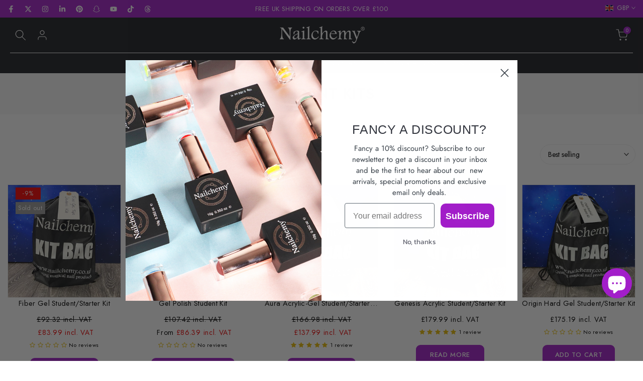

--- FILE ---
content_type: text/html; charset=utf-8
request_url: https://www.nailchemy.co.uk/?section_id=search-hidden
body_size: 1524
content:
<div id="shopify-section-search-hidden" class="shopify-section"><link rel="stylesheet" href="//www.nailchemy.co.uk/cdn/shop/t/14/assets/t4s-collection-products.css?v=41999006951655234461723629686" media="all">
<div class="t4s-drawer__header">
   <span class="t4s_as_title" aria-hidden="false">Search Our Site</span>
   <button class="t4s-drawer__close" data-drawer-close aria-label="Close Search"><svg class="t4s-iconsvg-close" role="presentation" viewBox="0 0 16 14"><path d="M15 0L1 14m14 0L1 0" stroke="currentColor" fill="none" fill-rule="evenodd"></path></svg></button>
</div>
<form data-frm-search action="/search" method="get" class="t4s-mini-search__frm t4s-pr" role="search">
   <input type="hidden" name="type" value="product">
   <input type="hidden" name="options[unavailable_products]" value="show">
   <input type="hidden" name="options[prefix]" value="last"><div class="t4s-mini-search__btns t4s-pr t4s-oh">
      <input data-input-search class="t4s-mini-search__input" autocomplete="off" type="text" name="q" placeholder="Search">
      <button data-submit-search class="t4s-mini-search__submit t4s-btn-loading__svg" type="submit">
         <svg class="t4s-btn-op0" viewBox="0 0 18 19" width="16"><path fill-rule="evenodd" clip-rule="evenodd" d="M11.03 11.68A5.784 5.784 0 112.85 3.5a5.784 5.784 0 018.18 8.18zm.26 1.12a6.78 6.78 0 11.72-.7l5.4 5.4a.5.5 0 11-.71.7l-5.41-5.4z" fill="currentColor"></path></svg>
         <div class="t4s-loading__spinner t4s-dn">
            <svg width="16" height="16" aria-hidden="true" focusable="false" role="presentation" class="t4s-svg__spinner" viewBox="0 0 66 66" xmlns="http://www.w3.org/2000/svg"><circle class="t4s-path" fill="none" stroke-width="6" cx="33" cy="33" r="30"></circle></svg>
         </div>
      </button>
   </div><div data-listKey class="t4s-mini-search__keys">
         <span class="t4s-mini-search__label">Quick search:</span>
         <ul class="t4s-mini-search__listKey t4s-d-inline-block"><li class="t4s-d-inline-block"><a data-key='Titanium' href="/search?type=product&options%5Bunavailable_products%5D=show&options%5Bprefix%5D=last&q=Titanium">Titanium, </a></li>
            <li class="t4s-d-inline-block"><a data-key='Builder gel' href="/search?type=product&options%5Bunavailable_products%5D=show&options%5Bprefix%5D=last&q=Builder+gel">Builder gel, </a></li>
            <li class="t4s-d-inline-block"><a data-key='Origin Hard Gel' href="/search?type=product&options%5Bunavailable_products%5D=show&options%5Bprefix%5D=last&q=Origin+Hard+Gel">Origin Hard Gel, </a></li>
            <li class="t4s-d-inline-block"><a data-key='HEMA Free Gel Polish' href="/search?type=product&options%5Bunavailable_products%5D=show&options%5Bprefix%5D=last&q=HEMA+Free+Gel+Polish">HEMA Free Gel Polish, </a></li>
            <li class="t4s-d-inline-block"><a data-key='FX Gel Polish' href="/search?type=product&options%5Bunavailable_products%5D=show&options%5Bprefix%5D=last&q=FX+Gel+Polish">FX Gel Polish, </a></li>
            <li class="t4s-d-inline-block"><a data-key='Genesis Acrylic' href="/search?type=product&options%5Bunavailable_products%5D=show&options%5Bprefix%5D=last&q=Genesis+Acrylic">Genesis Acrylic, </a></li>
            <li class="t4s-d-inline-block"><a data-key='Aura Acrylic-Gel' href="/search?type=product&options%5Bunavailable_products%5D=show&options%5Bprefix%5D=last&q=Aura+Acrylic-Gel">Aura Acrylic-Gel, </a></li>
            <li class="t4s-d-inline-block"><a data-key='Non-Wipe Top Coat' href="/search?type=product&options%5Bunavailable_products%5D=show&options%5Bprefix%5D=last&q=Non-Wipe+Top+Coat">Non-Wipe Top Coat, </a></li>
            <li class="t4s-d-inline-block"><a data-key='Dust Collector' href="/search?type=product&options%5Bunavailable_products%5D=show&options%5Bprefix%5D=last&q=Dust+Collector">Dust Collector, </a></li>
            <li class="t4s-d-inline-block"><a data-key='Trial Kit' href="/search?type=product&options%5Bunavailable_products%5D=show&options%5Bprefix%5D=last&q=Trial+Kit">Trial Kit </a></li>
            </ul>
      </div></form><div data-title-search class="t4s-mini-search__title">Need some inspiration?</div><div class="t4s-drawer__content">
   <div class="t4s-drawer__main">
      <div data-t4s-scroll-me class="t4s-drawer__scroll t4s-current-scrollbar t4s-pr-search__wrap"><div data-skeleton-search class="t4s-skeleton_wrap t4s-dn"><div class="t4s-row t4s-space-item-inner">
                         <div class="t4s-col-auto t4s-col-item t4s-widget_img_pr"><div class="t4s-skeleton_img"></div></div>
                         <div class="t4s-col t4s-col-item t4s-widget_if_pr"><div class="t4s-skeleton_txt1"></div><div class="t4s-skeleton_txt2"></div></div>
                     </div><div class="t4s-row t4s-space-item-inner">
                         <div class="t4s-col-auto t4s-col-item t4s-widget_img_pr"><div class="t4s-skeleton_img"></div></div>
                         <div class="t4s-col t4s-col-item t4s-widget_if_pr"><div class="t4s-skeleton_txt1"></div><div class="t4s-skeleton_txt2"></div></div>
                     </div><div class="t4s-row t4s-space-item-inner">
                         <div class="t4s-col-auto t4s-col-item t4s-widget_img_pr"><div class="t4s-skeleton_img"></div></div>
                         <div class="t4s-col t4s-col-item t4s-widget_if_pr"><div class="t4s-skeleton_txt1"></div><div class="t4s-skeleton_txt2"></div></div>
                     </div><div class="t4s-row t4s-space-item-inner">
                         <div class="t4s-col-auto t4s-col-item t4s-widget_img_pr"><div class="t4s-skeleton_img"></div></div>
                         <div class="t4s-col t4s-col-item t4s-widget_if_pr"><div class="t4s-skeleton_txt1"></div><div class="t4s-skeleton_txt2"></div></div>
                     </div><div class="t4s-row t4s-space-item-inner">
                         <div class="t4s-col-auto t4s-col-item t4s-widget_img_pr"><div class="t4s-skeleton_img"></div></div>
                         <div class="t4s-col t4s-col-item t4s-widget_if_pr"><div class="t4s-skeleton_txt1"></div><div class="t4s-skeleton_txt2"></div></div>
                     </div></div>
             <div data-results-search class="t4s-mini-search__content t4s_ratioadapt"><div class="t4s-row t4s-space-item-inner t4s-widget__pr">
	<div class="t4s-col-item t4s-col t4s-widget_img_pr"><a class="t4s-d-block t4s-pr t4s-oh t4s_ratio t4s-bg-11" href="/products/surface-tool-equipment-3-in-1-sanitising-wipes" style="background: url(//www.nailchemy.co.uk/cdn/shop/files/Wipes_73c6b0e5-f975-4822-ab58-69b8a2cf1863.png?v=1769181221&width=1);--aspect-ratioapt: 1.0">
				<img class="lazyloadt4s" data-src="//www.nailchemy.co.uk/cdn/shop/files/Wipes_73c6b0e5-f975-4822-ab58-69b8a2cf1863.png?v=1769181221&width=1" data-widths="[400,600,700,800,900,1000,1200,1400,1600]" data-optimumx="2" data-sizes="auto" src="[data-uri]" width="832" height="832" alt="Nailchemy Surface, Tool &amp; Equipment - 3 in 1 Sanitising Wipes - 200 sheets" loading="lazy">
			</a></div>
	<div class="t4s-col-item t4s-col t4s-widget_if_pr">
		<a href="/products/surface-tool-equipment-3-in-1-sanitising-wipes" class="t4s-d-block t4s-widget__pr-title">Nailchemy Surface, Tool & Equipment - 3 in 1 Sanitising Wipes - 200 sheets</a><div class="t4s-widget__pr-price"data-pr-price data-product-price><span class=money>£8.99 incl. VAT</span>
</div></div>
</div>
 <div class="t4s-row t4s-space-item-inner t4s-widget__pr">
	<div class="t4s-col-item t4s-col t4s-widget_img_pr"><a class="t4s-d-block t4s-pr t4s-oh t4s_ratio t4s-bg-11" href="/products/surface-tool-equipment-3-in-1-sanitising-spray-250ml" style="background: url(//www.nailchemy.co.uk/cdn/shop/files/spray_flat_3d2d4ff4-f890-46a8-8c98-e86345ffda1d.png?v=1769181207&width=1);--aspect-ratioapt: 1.0">
				<img class="lazyloadt4s" data-src="//www.nailchemy.co.uk/cdn/shop/files/spray_flat_3d2d4ff4-f890-46a8-8c98-e86345ffda1d.png?v=1769181207&width=1" data-widths="[400,600,700,800,900,1000,1200,1400,1600]" data-optimumx="2" data-sizes="auto" src="[data-uri]" width="832" height="832" alt="Nailchemy Surface, Tool &amp; Equipment - 3 in 1 Sanitising Spray 250ml" loading="lazy">
			</a></div>
	<div class="t4s-col-item t4s-col t4s-widget_if_pr">
		<a href="/products/surface-tool-equipment-3-in-1-sanitising-spray-250ml" class="t4s-d-block t4s-widget__pr-title">Nailchemy Surface, Tool & Equipment - 3 in 1 Sanitising Spray 250ml</a><div class="t4s-widget__pr-price"data-pr-price data-product-price><span class=money>£8.99 incl. VAT</span>
</div></div>
</div>
 <div class="t4s-row t4s-space-item-inner t4s-widget__pr">
	<div class="t4s-col-item t4s-col t4s-widget_img_pr"><a class="t4s-d-block t4s-pr t4s-oh t4s_ratio t4s-bg-11" href="/products/hand-foot-sanitising-foam-100ml" style="background: url(//www.nailchemy.co.uk/cdn/shop/files/Foam1.png?v=1769181184&width=1);--aspect-ratioapt: 1.0">
				<img class="lazyloadt4s" data-src="//www.nailchemy.co.uk/cdn/shop/files/Foam1.png?v=1769181184&width=1" data-widths="[400,600,700,800,900,1000,1200,1400,1600]" data-optimumx="2" data-sizes="auto" src="[data-uri]" width="832" height="832" alt="Black bottle of &#39;Hand &amp; Foot Sanitising Foam&#39; on a light surface with a neutral background" loading="lazy">
			</a></div>
	<div class="t4s-col-item t4s-col t4s-widget_if_pr">
		<a href="/products/hand-foot-sanitising-foam-100ml" class="t4s-d-block t4s-widget__pr-title">Nailchemy Hand & Foot Sanitising Foam 100ml</a><div class="t4s-widget__pr-price"data-pr-price data-product-price><span class=money>£6.99 incl. VAT</span>
</div></div>
</div>
 <div class="t4s-row t4s-space-item-inner t4s-widget__pr">
	<div class="t4s-col-item t4s-col t4s-widget_img_pr"><a class="t4s-d-block t4s-pr t4s-oh t4s_ratio t4s-bg-11" href="/products/nailchemy-collection-cards-full-deck" style="background: url(//www.nailchemy.co.uk/cdn/shop/files/CardsFullPack3.jpg?v=1766151325&width=1);--aspect-ratioapt: 1.0">
				<img class="lazyloadt4s" data-src="//www.nailchemy.co.uk/cdn/shop/files/CardsFullPack3.jpg?v=1766151325&width=1" data-widths="[400,600,700,800,900,1000,1200,1400,1600]" data-optimumx="2" data-sizes="auto" src="[data-uri]" width="2160" height="2160" alt="Nailchemy Collection Cards - Full Deck" loading="lazy">
			</a></div>
	<div class="t4s-col-item t4s-col t4s-widget_if_pr">
		<a href="/products/nailchemy-collection-cards-full-deck" class="t4s-d-block t4s-widget__pr-title">Nailchemy Collection Cards - Full Deck</a><div class="t4s-widget__pr-price"data-pr-price data-product-price><span class=money>£39.99 incl. VAT</span>
</div></div>
</div>
 <div class="t4s-row t4s-space-item-inner t4s-widget__pr">
	<div class="t4s-col-item t4s-col t4s-widget_img_pr"><a class="t4s-d-block t4s-pr t4s-oh t4s_ratio t4s-bg-11" href="/products/supernova-2g-holographic-chrome-powder" style="background: url(//www.nailchemy.co.uk/cdn/shop/products/Supernova.jpg?v=1669724667&width=1);--aspect-ratioapt: 1.0">
				<img class="lazyloadt4s" data-src="//www.nailchemy.co.uk/cdn/shop/products/Supernova.jpg?v=1669724667&width=1" data-widths="[400,600,700,800,900,1000,1200,1400,1600]" data-optimumx="2" data-sizes="auto" src="[data-uri]" width="1200" height="1200" alt="Supernova - 2g - Holographic Chrome Powder" loading="lazy">
			</a></div>
	<div class="t4s-col-item t4s-col t4s-widget_if_pr">
		<a href="/products/supernova-2g-holographic-chrome-powder" class="t4s-d-block t4s-widget__pr-title">Supernova - 2g - Holographic Chrome Powder</a><div class="t4s-widget__pr-price"data-pr-price data-product-price><span class=money>£9.99 incl. VAT</span>
</div></div>
</div>
 </div></div>
   </div><div data-viewAll-search class="t4s-drawer__bottom">
            <a href="/collections/new-arrivals" class="t4s-mini-search__viewAll t4s-d-block">View All <svg width="16" xmlns="http://www.w3.org/2000/svg" viewBox="0 0 32 32"><path d="M 18.71875 6.78125 L 17.28125 8.21875 L 24.0625 15 L 4 15 L 4 17 L 24.0625 17 L 17.28125 23.78125 L 18.71875 25.21875 L 27.21875 16.71875 L 27.90625 16 L 27.21875 15.28125 Z"/></svg></a>
         </div></div></div>

--- FILE ---
content_type: text/html; charset=utf-8
request_url: https://www.nailchemy.co.uk/collections/student-kits/?section_id=facets_tags
body_size: 131
content:
<div id="shopify-section-facets_tags" class="shopify-section t4s-section-filter t4s-section-admn2-fixed"><link rel="stylesheet" href="//www.nailchemy.co.uk/cdn/shop/t/14/assets/t4s-drawer.min.css?v=115469162580910401981723629686" media="all">
<link rel="stylesheet" href="//www.nailchemy.co.uk/cdn/shop/t/14/assets/t4s-facets.css?v=9206478949777141291723629686" media="all">
<div data-filter-links id="t4s-filter-hidden" class="t4s-filter-hidden is--t4s-filter-tags t4s-drawer t4s-drawer__left" aria-hidden="true">
   <div class="t4s-drawer__header">
      <span>Filter</span>
      <button class="t4s-drawer__close" data-drawer-close aria-label="Close Search"><svg class="t4s-iconsvg-close" role="presentation" viewBox="0 0 16 14"><path d="M15 0L1 14m14 0L1 0" stroke="currentColor" fill="none" fill-rule="evenodd"></path></svg></button>
   </div>

   <div class="t4s-drawer__content">
      <div class="t4s-drawer__main">
         <div data-t4s-scroll-me class="t4s-drawer__scroll t4s-current-scrollbar"><div id="FacetFiltersForm" data-sidebar-links class="t4s-facets__form t4s-row t4s-g-0"></div></div>
      </div></div>
</div></div>

--- FILE ---
content_type: application/javascript
request_url: https://acdn.goldendev.win/shopify/add-to-cart/js/add-to-cart-script.js?shop=nailchemy-nail-art-magic.myshopify.com&1769212681
body_size: 44073
content:
/**
*	Add to cart script.
*	version number: 62
*   circle animation :)
*	https://apps.shopify.com/add-to-cart
*/
	// addToCartLoaded is never set, as the app has to load again in case the shop uses ajax navigation
	// button interval is controlling itself, so it doesn't trigger too many times

(function() {
	var addToCartButton = function() {
		
				
				
				
						
				
				
		var loadScript=function(a,b){var c=document.createElement("script");c.type="text/javascript",c.readyState?c.onreadystatechange=function(){("loaded"==c.readyState||"complete"==c.readyState)&&(c.onreadystatechange=null,b())}:c.onload=function(){b()},c.src=a,document.getElementsByTagName("head")[0].appendChild(c)};	
		
				
		// Added 2021-04-11
		var debouncers = [];
		function debounce(key, callback, delay) {
			if (typeof debouncers[key] !== 'undefined') {
				clearTimeout(debouncers[key]);
			}
			debouncers[key] = setTimeout(callback, delay);			
		}

		var addToCart = function($){
			function initialize() {
				
				// Check if style was appended
				if ($('#add-to-cart-style-appended').length == 0) {
					$('body').append('<link href="https://acdn.goldendev.win/shopify/add-to-cart/css/fagly-rl.min.css?v04" type="text/css" rel="stylesheet">');	
					// Always set z-index to 9 instead of 900
					var z_index = 9;
					
					if (typeof window.Shopify !== 'undefined' 
						&& typeof window.Shopify.theme !== 'undefined' 
						&& typeof window.Shopify.theme.name === 'string' 
						&& window.Shopify.theme.name.indexOf('Dawn') !== -1) {
							
						z_index = 2;
					}
					
																	
													$('body').append('<link href="https://fonts.googleapis.com/css?display=swap&family=Raleway" type="text/css" rel="stylesheet">');
																
					$('body').append('<style>div.add-to-cart-absolute {position:absolute;top:4px;right:4px;}div.add-to-cart-quick {display:block !important;background:#319aff;background:#FF00DE;color: white;color:#FFFFFF;cursor:pointer;clear:both;pointer-events: all !important;height: 34px;width: 34px;opacity:1;z-index: '+z_index+';border-radius: 50% !important;}.type-product-grid-item div.add-to-cart-quick, .type-product-grid-item div.addtc-holder, .type-product-grid-item input.addtc-quantity-field, .type-product-grid-item .addtc-up-arrow, .type-product-grid-item .addtc-down-arrow, .type-product-grid-item div.addtc-qf-holder {z-index: 11;}div.add-to-cart-quick.addtc-box-under-image.addtc-sold-out {cursor:default;}div.add-to-cart-quick.addtc-box-under-image .addtc-button {overflow:hidden;}div.add-to-cart-quick:hover ul.addtc-dropdown li {background:rgb(255, 0, 222) !important;background:#FF00DE !important;}div.add-to-cart-quick:hover, div.add-to-cart-quick ul.addtc-dropdown li:hover {background:#FF00DE !important;background:rgb(255, 0, 222) !important;}div.add-to-cart-quick div {font-size: 20px !important;position: absolute;top: 6px;left: 7px;color: white !important;color:#FFFFFF !important;}div.add-to-cart-quick div:empty {display:block;}div.addtc-box-under-image {width:auto;width: 100%;margin-left:auto;margin-right:auto;}div.add-to-cart-quick.addtc-box-under-image {box-sizing: border-box;}div.add-to-cart-quick .spinner-animate, div.add-to-cart-quick .gfa-spinner, div.add-to-cart-quick .gglyphicon-repeat,div#addtc-sticky-bar .spinner-animate, div#addtc-sticky-bar .gfa-spinner, div#addtc-sticky-bar .gglyphicon-repeat {animation: gfa-spin .7s infinite linear;-moz-animation: gfa-spin .7s infinite linear;-o-animation: gfa-spin .7s infinite linear;-webkit-animation: gfa-spin .7s infinite linear;-ms-animation: gfa-spin .7s infinite linear;line-height:normal;}div.add-to-cart-quick .gfa-spinner  {position:absolute;font-size:15px !important;top: 9px !important;left: 10px !important;}div.add-to-cart-quick .gglyphicon-repeat  {position:absolute;font-size:16px !important;top: 7px !important;left: 9px !important;letter-spacing: 0;}div.add-to-cart-quick .gglyphicon-shopping-cart {font-size:16px !important;top: 10px !important;left: 9px !important;}#addtc-popup { font-family: "Raleway",Arial,Helvetica,sans-serif; font-family: "Raleway","Raleway",Arial,Helvetica,sans-serif; font-size:13px;font-size:13px;color:black;position:fixed; bottom:-150px;right:5px;border-radius:3px !important;overflow:hidden;z-index:990;overflow:hidden;z-index: 99999999;cursor:pointer;}.addtc-image>div {display:inline-block;margin:0 2px;top: 0;left: 0;right: 0;bottom: 0;background-repeat: no-repeat;background-size: cover; background-position: center center; border-radius:50% !important;width: 50px;height:50px;}.addtc-image { height: 100%;z-index:999;text-align: right;}.addtc-message { text-align: right;color: #7e7e7e;color:#7e7e7e;font-style: italic;margin-bottom: 5px;margin-right: 8px;margin-left: 8px;}@media only screen and (max-width: 450px) {#addtc-popup { left:10px;width:auto;}}div.add-to-cart-quick ul.addtc-dropdown {overflow-y: auto;overflow-x: hidden;color:#FFFFFF;font-size: 12px;position: absolute;top: 31px;list-style-type: none;margin:0 !important;padding:0;width:auto !important;display:block !important;pointer-events:auto !important;top:-4px;right:-4px;}.addtc-dropdown li {border-bottom: 1px solid rgba(255, 255, 255, 0.5);text-align: center;padding: 2px;font-family: "Raleway",Arial,Helvetica,sans-serif;font-family: "Raleway","Raleway",Arial,Helvetica,sans-serif;padding: 3px 8px !important;font-size:12px !important;margin:0 !important;list-style: none !important;width: 100%;box-sizing: border-box;word-break: initial;background:#FF00DE;pointer-events:auto !important;}.addtc-dropdown li span {word-break: initial;}.addtc-overflow-x {overflow-x:hidden;}.addtc-warning {font-family: "Raleway",Arial,Helvetica,sans-serif;position:absolute;top:2px;left:2px;background:white;color: #292929;font-size:12px;display:block;padding: 5px;z-index: 1000;border-radius:2px !important;border: 1px solid #cdcdcd;cursor:help;}.predictive-search-item__link.addtc-parent {flex-wrap:wrap;}#instant_search_menu dt {flex-wrap: wrap;}#instant_search_menu .list-image {flex: 0 0 50px;}#instant_search_menu .cs-item-details {flex: 1 1 50%;}#instant_search_menu .addtc-holder {flex: 0 0 100%;}#instant_search_menu .cs-item.addtc-parent {flex-wrap: wrap;}#instant_search_menu .cs-item.addtc-parent .list-image {flex: 0 0 80px;}#instant_search_menu .cs-item.addtc-parent .cs-item-details {flex: 1 1 50%;}#instant_search_menu .cs-item.addtc-parent .addtc-holder, #instant_search_menu .cs-item.addtc-parent .addtc-holder .addtc-box-under-image {flex: 0 0 100%;}.addtc-noselect {-webkit-touch-callout: none;-webkit-user-select: none;-khtml-user-select: none;-moz-user-select: none;-ms-user-select: none;user-select: none;}.addtc-animating-action {-webkit-transition: all 1s ease-in-out;-moz-transition: all 1s ease-in-out;-o-transition: all 1s ease-in-out;transition: all 1s ease-in-out;pointer-events: none;}.addtc-animating-action .product-block .product-detail {display:none;}.addtc-animating-action-curved {-webkit-transition: all 1.5s ease-in-out, left 1.5s ease-in, top 1.5s ease-out;-moz-transition: all 1.5s ease-in-out, left 1.5s ease-in, top 1.5s ease-out;-o-transition: all 1.5s ease-in-out, left 1.5s ease-in, top 1.5s ease-out;transition: all 1.5s ease-in-out, left 1.5s ease-in, top 1.5s ease-out;}.grid__cell .product-item .addtc-box-under-image { margin-bottom:0; z-index:unset; margin-top:auto; }.grid__cell .product-item .addtc-holder { margin-bottom:0; z-index:unset; margin-top:auto; }.addtc-parent.addtc-flex-display .addtc-box-under-image {margin-top:auto;}.addtc-parent.addtc-flex-display .addtc-holder {margin-top:auto;flex-grow: unset !important;}#MainContent #shopify-section-collection-template .collection__section .featured-collections__wrapper .featured-collections__products .featured-collections__item .product-card.product-card--list.addtc-parent.addtc-flex-display {flex-wrap: wrap;}#MainContent #shopify-section-collection-template .collection__section .featured-collections__wrapper .featured-collections__products .featured-collections__item .product-card.product-card--list.addtc-parent.addtc-flex-display .addtc-holder {flex: 1 0 100%;}</style><div id="add-to-cart-style-appended"></div>');					
					if (typeof window.Shopify !== 'undefined' 
						&& typeof window.Shopify.theme !== 'undefined' 
						&& typeof window.Shopify.theme.name === 'string' 
						&& window.Shopify.theme.name.indexOf('Express') !== -1) {
							
						$('body').append('<style>'+
							/* Special Express theme z-index config */
							'div.add-to-cart-quick {' +
								'z-index:4;' +
							'}' +
							'.addtc-qf-holder {' +
								'z-index:3;' +
							'}' +
						'</style>');
					}

										
											$( "body" ).append( ' \
						<div id="addtc-popup" style="display: block;"> \
							<div class="addtc-message">added to cart</div>\
							<div class="addtc-image">\
							</div> \
						</div> \
						' );
										
					$("body").append( ' \
					<div class="gfa gfa-spinner addtc-fancy-spinner" style="position:fixed; bottom:-30px !important; left:-30px !important; display: block;-animation: none;-webkit-animation: none;"> \
					</div> \
					' );
					
					if (typeof Shopify !== 'undefined' && typeof Shopify.theme !== 'undefined' && typeof Shopify.theme.name !== 'undefined') {
												
						if (Shopify.theme.name == 'ShowTime(MHT-dev)') {
							$('body').append('\
								<style>\
									.add-to-cart-quick { z-index:unset; }\
								</style>'
							);
						}
					}
				}
				
								
								
								
								
			}
			// End of initialization function
			
			function getRootUrl(){return window.location.origin?window.location.origin+'/':window.location.protocol+'//'+window.location.hostname+'/'}
			
			function getLanguagePath() {
				if (typeof Shopify !== 'undefined' && typeof Shopify.locale !== 'undefined') {
					if (window.location.pathname.indexOf('/'+Shopify.locale+'/') === 0 || window.location.pathname === '/'+Shopify.locale) {
						return Shopify.locale+'/';
					}
				}
				
				return '';
			}
			
			if (typeof clientSpecifics === 'undefined') {
				// This will contain a list of all client specific functions
				var clientSpecifics = {};
			}
									
			if (typeof clientSpecifics['init'] !== 'undefined') {
				clientSpecifics['init'].trigger();
			}
			
			var utils = {
	formatMoney: function(cents, format) {
		
		if (format === '') {
			// Default format
			return (cents/100).toFixed(2);
		}
		
		try {
			if (typeof cents == 'string') {
				cents = cents.replace('.','');
			}

			var value = '';
			var placeholderRegex = /\{\{\s*(\w+)\s*\}\}/;
			var formatString = format;

			function defaultOption(opt, def) {
				return (typeof opt == 'undefined' ? def : opt);
			}

			function formatWithDelimiters(number, precision, thousands, decimal) {
				precision = defaultOption(precision, 2);
				thousands = defaultOption(thousands, ',');
				decimal   = defaultOption(decimal, '.');

				if (isNaN(number) || number == null) {
					return 0;
				}

				number = (number/100.0).toFixed(precision);

				var parts 	= number.split('.'),
				dollars 	= parts[0].replace(/(\d)(?=(\d\d\d)+(?!\d))/g, '$1' + thousands),
				cents   	= parts[1] ? (decimal + parts[1]) : '';

				return dollars + cents;
			}

			switch(formatString.match(placeholderRegex)[1]) {
				case 'amount':
				value = formatWithDelimiters(cents, 2);
				break;
				case 'amount_no_decimals':
				value = formatWithDelimiters(cents, 0);
				break;
				case 'amount_with_comma_separator':
				value = formatWithDelimiters(cents, 2, '.', ',');
				break;
				case 'amount_no_decimals_with_comma_separator':
				value = formatWithDelimiters(cents, 0, '.', ',');
				break;
				case 'amount_with_apostrophe_separator':
				value = formatWithDelimiters(cents, 2, "'", '.');
				break;
			}
		

			return formatString.replace(placeholderRegex, value);
			
		} catch(e) {
			console.log(e.message);
			
			// This was the original/default format
			return (cents/100).toFixed(2);
		}
	}
	};var product_variants = {
	// Retrieve product variants and execute callback with variants as a parameter
	get: function(productHandle, callback) {
		var useBasicVariants = true;
		productHandle = productHandle.replace(/#.*$/,''); // Remove any hashes from handle
		var variantUrl = getRootUrl()+getLanguagePath()+'products/'+productHandle+'.js';
		var responseType = 'json';
		
		var self = this;
				
		if (useBasicVariants) {
			$.get(variantUrl, function( data ) {
				self.handleVariants(data, callback);
			},responseType).fail(function(data) {
				return false;
			});
		}
	},
	handleVariants: function(data, callback) {
		if (typeof data.variants != 'undefined') {
			var variants = data.variants;
		} else if (data.product.variants != 'undefined') {
			var variants = data.product.variants;
		} else {
			var variants = data.variants;
		}
		
		if (typeof clientSpecifics['variants_filter'] !== 'undefined') {
			variants = clientSpecifics['variants_filter'].trigger(variants);
		}
		
				
		callback(variants, data);
	},
	processVariantTemplate: function(variant) {

		var variant_name_template = "[variant_name]";
		
		var title = variant.public_title;
		
		if (title == null) {
			title = variant.name;
		}
		
								
			if (title.length > 35) {
				title = title.substr(0,31).trim()+ '...';
			}
				
		// var price = (variant.price/100).toFixed(2);
		
		variant_name_template = variant_name_template.replace('[variant_name]', title); 
		
		var price 			= variant.price;
		var convertedPrice 	= '';
		
				
		price = utils.formatMoney(price, '');
		
		variant_name_template = variant_name_template.replace('[price]', price);
		variant_name_template = variant_name_template.replace('[multi_currency_price]', convertedPrice);

				
				
				
				
				
				
						
				
		
		return variant_name_template;				
	}
	};var cart_actions = {
	add: function(variant_id, quantity, successCallback, failCallback, itemProps, sellingPlanId) {
		
		var sellingPlanId = typeof sellingPlanId !== 'undefined' ? sellingPlanId : '';
		
		if(variant_id.length > 0 || variant_id > 0) {
			var self = this;
			
			var props = {
				quantity: quantity,
				id: variant_id
			};
			
			if (sellingPlanId !== '') {
				props['selling_plan'] = sellingPlanId;
			}
			
			if (Object.keys(itemProps).length > 0) {
				props['properties'] = itemProps;
			}
			
			try {
				// Update cart in Dawn theme (clever-eingespart)
				var cartEl1 = document.querySelector('cart-notification');
				if (cartEl1 !== null && typeof cartEl1.renderContents === 'function') {
					
					var sections = cartEl1.getSectionsToRender().map((section) => section.id);
					props['sections'] = sections.toString();
				}
			} catch(e) {
				console.error(e);
			}
			
			
			$.post(getRootUrl()+'cart/add.js', props, function(data) {
					
					self.showCartNotification(data);
					self.updateCart();
					
					
					if (typeof addtc_analytics !== 'undefined') {
						addtc_analytics.track(variant_id, quantity, data);
					}
					
					
					var canTriggerProductAddedEvent = true;
					if (typeof clientSpecifics !== 'undefined' && typeof clientSpecifics['can_trigger_product_added_event'] !== 'undefined') {
						canTriggerProductAddedEvent = clientSpecifics['can_trigger_product_added_event'].get();
					}
					
					if (canTriggerProductAddedEvent) {
						try {
							document.dispatchEvent(new CustomEvent('product:added', {
								bubbles: true,
								detail: {
									variant: variant_id,
									quantity: parseInt(quantity, 10)
								}
							}));
						} catch(e) {
							console.log(e);
						}
						try {
							// Trigger ajaxProduct:added event so cart drawer in Motion theme will update
							document.dispatchEvent(new CustomEvent('ajaxProduct:added', {
								bubbles: true,
								detail: {}
							}));
						} catch(e) {
							console.log(e);
						}
					}
					
					// Trigger success callback
					successCallback(variant_id, data);

					self.successActions(variant_id, data);
					
					if (typeof clientSpecifics['after_add_to_cart'] !== 'undefined') {
						clientSpecifics['after_add_to_cart'].trigger(data);
					}
			
					
				},'json').fail(function(data) {
					// Trigger fail callback
					failCallback(data);
				});
		}
	},
	successActions: function(variant_id, data) {
					
						
						
					
				
				
				
		if (typeof variant_id !== 'undefined') {
			try {
				$('body').trigger('addtc_variant_added_to_cart', [variant_id]);
				
				// Update header cart
				// blowvision-fr
				if (typeof window.$ !== 'undefined' && $('[data-header-cart]').length) {
					// Trigger event with window jquery so the correct one will catch it :)
					window.$('[data-header-cart]').trigger('update', [variant_id]);
				}
			} catch(e) {}
			try {
				// Candy Rack One click upsell integration
				var btn = document.createElement('button');
				document.dispatchEvent(
					new CustomEvent('addToCartButtonClicked', {
					detail: { clonedButton: btn, hiddenButton: btn, variantId: variant_id },
					})
				);
			} catch(e) {}
		}
	},
	redirectToCheckout: function() {
		if (typeof window.bndlr !== 'undefined' && typeof window.bndlr.checkout === 'function') {
			window.bndlr.checkout();
		} else {
			window.location = getRootUrl() + 'checkout';
		}
	},
	showCartNotification: function(responseData) {
		
			
		try {
			// Update cart in Dawn theme (clever-eingespart)
			var cartEl1 = document.querySelector('cart-notification');
			if (cartEl1 !== null && typeof cartEl1.renderContents === 'function' && typeof responseData.sections !== 'undefined') {

				cartEl1.renderContents(responseData);
				
			}
		} catch(e) {
			console.error(e);
		}
	},
	updateCart: function(cartData, recursiveCall, initialLoad) {
		
		if (typeof initialLoad === 'undefined') {
			var initialLoad = false;
		}
		
		if ((typeof cartData === 'undefined' || cartData === null) && (typeof recursiveCall === 'undefined' || recursiveCall === null)) {
			
			var self = this;
			
			$.get(getRootUrl()+'cart.js', function(data) {
				self.updateCart(data, true, initialLoad);
			},"json");
			
			return true;
		} else {
			var data = cartData;
		}
		
		data = addtc_cart_func._fixCart(data);
		
				
					if($('.site-header__cart-indicator').length) {
				if (data.item_count > 0) {
					$('.site-header__cart-indicator').removeClass('hide');	
				}
			} else if ($('.site-header__cart').length) {
				if ($('#CartCount span').length) {
					$('#CartCount span').html(data.item_count);
					
					if (data.item_count> 0) {
						$('#CartCount.hide').removeClass('hide');
					}
				}
			} else if($('#CartCount').length) {
			
				$('#CartCount').html(data.item_count);
				
				if (data.item_count> 0) {
					$('#CartCount.hide').removeClass('hide');
				}

				if ($('#CartCost').length) {
					if ($('#CartCost').html().indexOf('¥') !== -1) {
						var price = (data.total_price/100).toFixed(0);
						price = price.toString().replace(/\B(?=(\d{3})+(?!\d))/g, ",");
						$('#CartCost').html($('#CartCost').html().replace(/(\d+[\.\,]\d+)/, price));

					} else {
							var price = (data.total_price/100).toFixed(2);
							$('#CartCost').html($('#CartCost').html().replace(/(\d+[\.\,]\d+)/, price));
					}
					
					if (typeof mlvedaload === 'function') {
						mlvedaload();
					}
				}
					
			} else if($('span.CartCount').length) {
				if (data.item_count > 0) {
					$('span.CartCount').html(data.item_count);	
				}
				
				if($('span.CartCost').length) {
					if (data.total_price > 0) {
						var price = (data.total_price/100).toFixed(2);
						$('span.CartCost').html($('span.CartCost').html().replace(/(\d+[\.\,]\d+)/, price));
					}
				} 
			} 
			else if($('.cart-icon .count').length) {
				if (data.item_count > 0) {
					$('.cart-icon .count').html(data.item_count);
					$('.cart-icon .count').removeClass('hidden');	
				}
			} else if($('.cart-info a em').length) {
				if (data.item_count > 0) {
					$('.cart-info a em').html(data.item_count);	
				}
			} else if($('#satcb_sticky_cart mark').length) {
				if (data.item_count > 0) {
					$('#satcb_sticky_cart mark').html(data.item_count);	
				}
			} else if($('#cart-count').length) {

				$('#cart-count').html(data.item_count);

			} else if($('#item_count').length) {

				$('#item_count').html(data.item_count);
				
			}  else if($('.bag_count, .bag_count_mob').length) {

				$('.bag_count, .bag_count_mob').html(data.item_count);

			}  else if($('.cartsummary .numitems').length) {
				$('.cartsummary .numitems').html($('.cartsummary .numitems').html().replace(/\d+/, data.item_count));
			}  else if($('.cart-item-count-header--quantity').length) {
				$('.cart-item-count-header--quantity').html($('.cart-item-count-header--quantity').html().replace(/\d+/, data.item_count));
			} else if ($('.cart-link__bubble').length) {
				if (data.item_count > 0) {
					$('.cart-link__bubble').addClass('cart-link__bubble--visible');
				}
			}
			
			
			try {
				var cartDrawerForm = document.querySelector('cart-form');
				if (cartDrawerForm !== null && typeof cartDrawerForm.refresh === 'function') {
					cartDrawerForm.refresh();
				}
				
			} catch(e) {
				
			}
			
						
				
		try {
			document.dispatchEvent(new CustomEvent('addtc:update_cart', {
				bubbles: true,
				detail: {
					cart: data
				}
			}));
		} catch(e) {
			console.log(e);
		}
		
		try {
			if (typeof window.theme !== 'undefined' && typeof window.theme.cart !== 'undefined' && typeof window.theme.cart.updateAllHtml !== 'undefined') {
				theme.cart.updateAllHtml();
				$('.cart--root[data-has-items="false"]').attr('data-has-items', 'true');
				
				if($('.cart-link .cart--external--icon .cart--external--total-items').length) {
					if (data.item_count > 0) {
						$('.cart-link .cart--external--icon .cart--external--total-items').html(data.item_count);
						$('.cart-link .cart--external--icon').attr('data-item-count', data.item_count);
					}
				}
			}
		} catch(e) {}

		if(typeof addtc_cart_func != 'undefined') {
			if (typeof addtc_cart_func.updateCart == 'function') {
				addtc_cart_func.updateCart(initialLoad, cartData);
			}
		}
	}
	
};var addtc_quantity_func = {
	cname: 'addtc-pop-buttons',
	show: function($el, direction) {
		console.log('show');
		
		if (window.IS_TOUCH_DEVICE == false) {
			return;
		}
		
		var width = $el[0].getBoundingClientRect().width;

console.log('1');
		var $parent = $el.closest('div');
		if ($parent.find('.'+this.cname).length == 0) {
			var style = '';
			var html = '<div class="'+this.cname+'" style="'+style+'">';
			html += '<div class="addtc-minus-btn"></div>';
			html += '<div class="addtc-plus-btn"></div>';
			html += '</div>';
			console.log('2', html);
			$parent.append(html);
			
			var $html = $parent.find('.'+this.cname).first();
			var height = $html[0].getBoundingClientRect().height;
console.log('3', $parent);
			$html.css(direction,'-'+height+'px');
		}
	},
	init: function() {
		window.IS_TOUCH_DEVICE = false;
		window.addEventListener('touchstart', function() {
			window.IS_TOUCH_DEVICE = true;
		});
	}
};

addtc_quantity_func.init();
var addtc_analytics = {
	init: function() {
			},
	// Track add to cart event with Facebook
	track: function(productId, quantity, responseData) {

					if (typeof fbq === 'function') {
				try {
					fbq('track', 'AddToCart', {
						content_ids: [productId],
						content_type: 'product',
						contents: [{id: productId, quantity: quantity}]
					});
				} catch(e) {
					console.log(e);
					// Something went wrong
				}
			}
				
			}
};

addtc_analytics.init();

			
			var hidePopupTimeout;
			function hide_popup() {
							}
			
			function toggleAnimation(element, toggle) {
								
									
					if (toggle == false) {
						element.removeClass('gfa gfa-spinner addtc-fancy-spinner');
						element.removeClass('atc-contains-checkmark');
						element.addClass('gfa gfa-shopping-cart');
					} else {
						$('.addtc-dropdown').hide(100);
						$('.addtc-dropdown').remove();
						element.removeClass('gfa gfa-shopping-cart');
						element.addClass('gfa gfa-spinner addtc-fancy-spinner');
					}
							}
			
			function getImageUrl(element) {
				var imageUrl = element.attr('data-image');
				
				if (typeof imageUrl !== 'undefined') {
					var match = imageUrl.match(/(\/products.*)+(?=\.)/);
				}

				// Image is not the image of the product!
				if (typeof match == 'undefined' || match == null || match[0] == null || match[0].length < 2) {

					if (element.closest('.add-to-cart-quick').siblings('img').first().hasClass('lazyloaded') || element.closest('.add-to-cart-quick').siblings('img').first().hasClass('Image--lazyLoaded')) {
						var imgSrc = element.closest('.add-to-cart-quick').siblings('img').first().attr('srcset');
						imgSrc = imgSrc.match(/([^\s,]+)/);
						
						if (imgSrc !== null && imgSrc[0] !== null) {
							imgSrc = imgSrc[0];
						}
						imageUrl = imgSrc;
						
					} else if ((element.closest('.addtc-parent').find('img:visible').first().hasClass('lazyloaded') || 
						element.closest('.addtc-parent').find('img:visible').first().hasClass('Image--lazyLoaded')) && 
						typeof element.closest('.addtc-parent').find('img:visible').first().attr('srcset') != 'undefined') {
							
						var imgSrc = element.closest('.addtc-parent').find('img:visible').first().attr('srcset');
						imgSrc = imgSrc.match(/([^\s,]+)/);

						if (imgSrc !== null && imgSrc[0] !== null) {
							imgSrc = imgSrc[0];
						}
						imageUrl = imgSrc;
						
					} else if ((element.closest('.addtc-parent').find('img').first().hasClass('lazyloaded') || 
						element.closest('.addtc-parent').find('img').first().hasClass('Image--lazyLoaded')) && 
						typeof element.closest('.addtc-parent').find('img').first().attr('data-bgset') != 'undefined') {
							
						var imgSrc = element.closest('.addtc-parent').find('img').first().attr('data-bgset');
						imgSrc = imgSrc.match(/([^\s,]+)/);

						if (imgSrc !== null && imgSrc[0] !== null) {
							imgSrc = imgSrc[0];
						}
						imageUrl = imgSrc;
						
					} else if (element.closest('.addtc-parent').find('.square-image-container[style*="background-image"]').first().length) {
						// Get image from background image
						var elStyle = element.closest('.addtc-parent').find('.square-image-container[style*="background-image"]').first().attr('style');
						imgSrc = elStyle.match(/background-image:\s*url\((?:'|")([^']+)(?:'|")\)/);

						if (imgSrc !== null && imgSrc[1] !== null) {
							imgSrc = imgSrc[1];
						}
						imageUrl = imgSrc;
						
					} else if (imageUrl.indexOf('pagefly') !== -1) {
						// do nothing in order to keep the image url :)						
					} else if (element.closest('.addtc-parent').find('picture source').length && 
						typeof element.closest('.addtc-parent').find('picture source').first().attr('srcset') != 'undefined') {
						// Support for picture -> source object
							
						var imgSrc = element.closest('.addtc-parent').find('picture source').first().attr('srcset');
						imgSrc = imgSrc.match(/([^\s,]+)/);

						if (imgSrc !== null && imgSrc[0] !== null) {
							imgSrc = imgSrc[0];
						}
						imageUrl = imgSrc;
						
					} else {
						
						var imgSrc = element.closest('.add-to-cart-quick').siblings('img').first().attr('src');
						imageUrl = imgSrc;
					}
				}
				
				// No image was found. Try to find one.
				if (typeof imageUrl == 'undefined') {
					var imageUrlTmp = element.attr('data-image');
					
					var match = imageUrlTmp.match(/(shopify\.com.*)+(\/files\/.*)+(?=\.)/);

					if (match !== null && match.length == 3) {
						imageUrl = imageUrlTmp;
					}
				}
				
				// No image was found. Try to find one.
				if (typeof imageUrl == 'undefined') {
					var imageUrlTmp = element.attr('data-image');
					
					var match = imageUrlTmp.match(/(shopify\..*)+([Nn]o-[Ii]mage.*)/);

					if (match !== null && match.length == 3) {
						imageUrl = imageUrlTmp;
					}
				}
				
				// No image was found. Try to find one.
				if (typeof imageUrl == 'undefined') {
					var imageUrlTmp = element.attr('data-image');

					var match = imageUrlTmp.match(/(shopify-digital-delivery\.s3\.amazonaws\.com.*)/);

					if (match !== null && match.length == 2) {
						imageUrl = imageUrlTmp;
					}
				}
				
				if (typeof imageUrl == 'undefined') {
					imageUrl = '';
				}
				
								if (imageUrl.length === 0 || imageUrl.indexOf('no-image') !== -1) {
					// Product image is still empty string
					// Get the featured image from the product endpoint
					var backupImage = element.attr('data-product-image');
					if (typeof backupImage !== 'undefined' && backupImage !== null && backupImage.length > 0) {
						backupImage = resizeImage(backupImage, '80X80');
						imageUrl = backupImage;
					}
				} else {
					imageUrl = resizeImage(imageUrl, '80X80');
				}
				
				
				return imageUrl;
			}
			
			function showPopup(imageUrl) {
				imageUrl = imageUrl.replace("'","");
				
				var imageHtml = '<div style="background-image:url('+imageUrl+');display:none;"></div>';
				var imageHtml = $(imageHtml);

									$("#addtc-popup .addtc-image").prepend(imageHtml);
					$("#addtc-popup .addtc-image div").first().fadeIn(200);
								
				if (hidePopupTimeout) {
					clearTimeout(hidePopupTimeout); //cancel the previous timer.
				}
				
				$("#addtc-popup").animate({bottom:'5px'}
					, 800, function() {
										});

							}
			
			function showSuccess(element) {
									toggleAnimation(element, false);
								
				var imageUrl = getImageUrl(element);
				showPopup(imageUrl);				
			}

			function showFail(a,b){toggleAnimation(a,!1);var c='This product was not added to cart.';c='undefined'==typeof b.responseJSON?$.parseJSON(b.responseText).description:b.responseJSON.description,parentElement=a.closest('.addtc-parent'),warningHtml='<div class="addtc-warning" style="display:none">'+c+'</div>',$.each($('.addtc-warning'),function(d,e){$(e).remove()}),parentElement.append($(warningHtml)),$('.addtc-warning').fadeIn(500,function(){setTimeout(function(){parentElement.children('.addtc-warning').first().fadeOut(500)},4e3)})}
			
			function showProductVariants(variants, element, productHandle) {

				toggleAnimation(element, false);
				var imageUrl = element.attr('data-image');
				var variantsList = '<ul class="addtc-dropdown">';

				for (var i = 0; i < variants.length && i < 140; i++) {

					title = product_variants.processVariantTemplate(variants[i]);
					
										
										
					var sellingPlanId = '';
					if (typeof variants[i].requires_selling_plan !== 'undefined' && variants[i].requires_selling_plan === true && typeof variants[i].selling_plan_allocations !== 'undefined') {
						sellingPlanId = variants[i].selling_plan_allocations[0].selling_plan_id;
					}
					
					variantsList += '<li data-selling-plan-id="'+ sellingPlanId +'" data-id="' + variants[i].id + '" data-handle="' + productHandle + '" title="Add to cart - '+title.replace(/(<([^>]+)>)/gi, "").replace('"','')+'"><span>'+title.replace(/ /g, '\u00a0')+'</span></li>';
				}
					
				variantsList += '</ul>';
				
				var list = $(variantsList);

				$(element).parent('.add-to-cart-quick').append(list);

				list = modifyVariantsDropdown(element, list);
				
				$('.add-to-cart-quick .addtc-dropdown li').off(); 
				$('.add-to-cart-quick .addtc-dropdown li').click(function(event) {
					event.stopImmediatePropagation();
					event.stopPropagation();
					event.preventDefault();
					
					var sellingPlanId = '';
					var sellingPlanIdAttr = $(this).attr('data-selling-plan-id');
					if (sellingPlanIdAttr !== '') {
						sellingPlanId = sellingPlanIdAttr;
					}
					
					addToCartClicked($(this).closest('ul').prev('div'), $(this).attr('data-handle'), $(this).attr('data-id'), undefined, sellingPlanId);
					
					return false;
				});
			}
			
			function modifyVariantsDropdown(element, list) {

				var parEl = $(element).closest('.addtc-parent');

				var atcAttribute = parEl.attr('data-atc-product');
				if (typeof atcAttribute !== 'undefined' && atcAttribute.length > 0) {
					// Parent element has an atc attribute. Find another parent to it, otherwise the variants won't show up at all because parent isn't high enough.
					var specialParents = [
						'.grid__item'
					];
					
					for(var i = 0; i < specialParents.length; i++) {
						if (parEl.parent().closest(specialParents[i]).length > 0) {
							parEl = parEl.parent().closest(specialParents[i]).first();
						}
					}
				}
				
								
				parElH = parEl[0].getBoundingClientRect().height;

								
				if (list.height() >= parElH) {
					var heightCss = parElH;
					if (heightCss > 0) {
						list.css({'height':heightCss});
					}
					list.children('li').css({'padding-right':'24px'});
				}
				
				var maxHeightCss = parElH;
				if (maxHeightCss > 0) {
					
										
					list.css({'max-height':maxHeightCss});
				}
				
				var maxWidthCss = parEl[0].getBoundingClientRect().width;
				if (maxWidthCss > 110) {
					list.css({'max-width':maxWidthCss});
				}
				
				return list;
			}
			
			// It doesn't seem like this function is used by anyone anymore.
			function getFormattedPrice(a,b){if(-1!==a.html().indexOf("\xA5")){var c=(b.total_price/100).toFixed(0);return c=c.toString().replace(/\B(?=(\d{3})+(?!\d))/g,","),c}var c=(b.total_price/100).toFixed(2);return c}
			
			function addToCart(element, productId, productHandle, sellingPlanId) {

				var sellingPlanId = typeof sellingPlanId !== 'undefined' ? sellingPlanId : '';

				var quantity = 1;
				
								
									var itemProps = {};
					
										
					var $parent = element.closest('.addtc-parent');
					
					// forriststore.myshopify.com
					var $parent2 = $parent.closest('.ProductItem');
					if ($parent2.length > 0) {
						$parent = $parent2;
					}
					
					if($parent.length > 0) {
						try {
							$parent.find('input[name^="properties"]').each(function(i, prop) {
								var val 	= $(prop).val();
								var name 	= $(prop).attr('name').replace('properties[', '').replace(']', '');
								
								itemProps[name] = val;
							});
						} catch(e) {
							console.log(e);
						}
					}
					
					
					if (typeof clientSpecifics['item_props'] !== 'undefined') {
						itemProps = clientSpecifics['item_props'].get(productHandle);
					}
					
								
				cart_actions.add(productId, quantity, function(variant_id, data) {
					showSuccess(element);
					//updateCart();
					
										
											setTimeout(function() {
							animateToCart(element);
						}, 50);
										
				}, function(data) {
					showFail(element, data);
				}, itemProps, sellingPlanId);
			}
			
							function animateToCart(element, cart) {
					if (typeof cart == 'undefined') {
						var cart_classes=['#addtc-sticky-cart','.cart-toggle.mobileNavBar-link, .header-cart-btn.cart-toggle','.site-header__cart-indicator','.site-header__cart','.cart-count','#CartCount','.cart-icon .count','.cart-info a em','.header-bar__module .cart-page-link','.icon-cart .cart_count','.bag_count','.bag_count_mob','.Icon--cart','.Icon--cart-desktop', '#main-navigation-wrapper .gm-target .fa-shopping-cart', '#shopify-section-header .p-cart-head', '.cart-menu', '[href*="/cart"][data-slider-cart-open]', '.cart-link .icon-cart, .icon-header-shopping-cart', '#cart-icon-bubble'];

												
						for(var i=0;i<cart_classes.length;i++)if($(cart_classes[i]).length)if(0<$(cart_classes[i]).offset().left){cart=$(cart_classes[i]);break}else if(0<$(cart_classes[i]).length)for(var j=0;j<$(cart_classes[i]).length;j++)if(0<$(cart_classes[i]).eq(j).offset().left){cart=$(cart_classes[i]).eq(j);break}
					}
					
					if (typeof cart == 'undefined') {
						return;
					}
					
					if (cart.length && cart.offset().left > 0) {
						
						
												
							var parent = $(element).closest('.addtc-parent');
							var imgtodrag = parent.eq(0);
							
							if (imgtodrag) {
								var imgclone = imgtodrag.clone()
									.offset({
										top: imgtodrag.offset().top,
										left: imgtodrag.offset().left
									}).css({
										'opacity': '0.5',
										'position': 'absolute',
										'height': imgtodrag.height()*0.9,
										'width': imgtodrag.width()*0.9,
										'transform': 'initial',
										'z-index': '1000',
										'padding-top':'unset'
									});
									
								imgclone.children('img').css({
									'width': imgtodrag.width()
								});

								imgclone.removeClass('animated');
								imgclone.removeClass('slide-up-animation');
								imgclone.addClass('ideas-hover');
								
								
								imgclone.css({
									'width':imgtodrag.width(), 
									'height':imgtodrag.height(),
									'display':'block',
									'min-width':'unset'
								});
								
								imgclone.addClass('addtc-animating-action');
								
								$('body').addClass('addtc-overflow-x');
								
								imgclone.appendTo($('body')).css({
									'top':cart.offset().top,
									'left': cart.offset().left - imgclone.width() + cart.width()
								});
								
								setTimeout(function() {
									imgclone.css({
										'opacity':0
									});
									
									setTimeout(function() {
										imgclone.remove();
										$('body').removeClass('addtc-overflow-x');
									}, 1000);
								}, 1000);
							}
							
												
						
					}
									}
						
						function extractProductImage(product) {
				var image = '';
				if (typeof product.featured_image !== 'undefined' && product.featured_image.length > 0) {
					image = product.featured_image;
				}
				
				return image;
			}
			
			function resizeImage(imageSrc, size) {

				if (typeof imageSrc === 'string' && imageSrc.length >  0) {
					var resizeMatches 	= imageSrc.match(/_\d+x\d+\./gi);
					var resizeMatches2 	= imageSrc.match(/\d+x\.(jpg|png|jpeg)\?/gi);
					var resizeMatches3 	= imageSrc.match(/_large\.(jpg|png|jpeg)\?/gi);
					
					if(imageSrc.indexOf('shopify') !== -1 && imageSrc.indexOf('@') === -1) {
						
						if (resizeMatches === null && resizeMatches2 === null && resizeMatches3 === null) {
						
							imageSrc = imageSrc.replace(/\.jpg\?/, "_"+size+'.jpg?');
							imageSrc = imageSrc.replace(/\.jpeg\?/, "_"+size+'.jpeg?');
							imageSrc = imageSrc.replace(/\.png\?/, "_"+size+'.png?');
							
							imageSrc = imageSrc.replace(/\.JPG\?/, "_"+size+'.JPG?');
							imageSrc = imageSrc.replace(/\.JPEG\?/, "_"+size+'.JPEG?');
							imageSrc = imageSrc.replace(/\.PNG\?/, "_"+size+'.PNG?');
						} else if (resizeMatches2 !== null) {
							imageSrc = imageSrc.replace(/\d+x\.((jpg|png))\?/gi, size+'.$2?');
						} else if (resizeMatches3 !== null) {
							imageSrc = imageSrc.replace(/_large\.((jpg|png))\?/gi, "_"+size+'.$2?');
						}
					}
				}
				
				return imageSrc;
			}
			
			//Add product to cart.
			function addToCartClicked(element, productHandle, variantId, $this, sellingPlanId) {

				
				var productHandle 	= typeof productHandle !== 'undefined' ? productHandle : '';
				var variantId 		= typeof variantId !== 'undefined' ? variantId : null;
				var sellingPlanId 	= typeof sellingPlanId !== 'undefined' ? sellingPlanId : null;

				if (variantId === null && typeof $this !== 'undefined') {
					var $swatchElement = $this.closest('[swatch-current-variant]');
					if ($swatchElement.length > 0) {
						var swatchCurrentVariant = $swatchElement.attr('swatch-current-variant');
						if (swatchCurrentVariant.length > 0) {
							swatchCurrentVariant = swatchCurrentVariant*1;
							variantId = swatchCurrentVariant;
						}
					}
				}
				
				if (element.closest('.addtc-sold-out').length && element.closest('.addtc-box-under-image').length) {
					return true;
				}
				
				if (element.filter('.addtc-dropdown').length > 0) {
					$('.addtc-dropdown').hide(100);
					$('.addtc-dropdown').remove();
					return true;
				}
				
				toggleAnimation(element, true);
				
								
								
				if (variantId !== null) {
					// This is used with variant dropdown, as data-handle actually represents the variant_id and not the product handle
					addToCart(element, variantId, productHandle, sellingPlanId);
				} else {
					
					if (productHandle.length === 0) {
						return false;
					}
					
					return product_variants.get(productHandle, function(variants, product) {
						
												try {
							var productImage = extractProductImage(product);
							if (productImage.length) {
								element.attr('data-product-image', productImage);
							}
						} catch(e) {}
						
						
												
												
						// Get selling plan ID if needed
						var sellingPlanId = '';
						if (typeof variants[0].requires_selling_plan !== 'undefined' && variants[0].requires_selling_plan === true && typeof variants[0].selling_plan_allocations !== 'undefined') {
							sellingPlanId = variants[0].selling_plan_allocations[0].selling_plan_id;
						}
						
													addToCart(element, variants[0].id, product.handle, sellingPlanId);	
												
					});
				}
			}
			
			function canShowAddToCart() {
									var locationUrl = window.location.href;
					var lastSegment = locationUrl.replace(getRootUrl(),'');
					lastSegment = '/' + lastSegment;

					if(lastSegment.indexOf('/cart?') >= 0 || lastSegment.match("/cart$")) {
						return false;
					}
								return true;			
			}
		
			// check if object is image of product
			function isProduct(imageObject) {
				
				var $imageObject = $(imageObject);
				
								
								
					var atcAttribute = $imageObject.attr('data-atc-product');
					if (typeof atcAttribute !== 'undefined') {
						if (atcAttribute.length > 0) {
							return atcAttribute;
						}
					}
					
					var atcAttribute = $imageObject.attr('data-handle');
					
					if (typeof atcAttribute !== 'undefined') {
						if (atcAttribute.length > 0) {
							return atcAttribute;
						}
					}
				
				
					var excludedParents = '.quick-view,'+
									'.cart_content,.cart_item,'+
									'.cart_row,'+
									'.cart-row,'+
									'.flexslider,'+
									'.cart__row,'+
									'.cartForm,'+
									'#crt .quick-cart-item,'+
									'.slideshow-wrapper .slideshow,'+
									'.section.product_section,'+
									'.ajaxcart__product,'+
									'.snize-ac-results,'+
									'.cart-list,'+
									'#dropdown-cart,'+
									'.cart_c .cart_tbl,'+
									'.template-search .list-view-item,'+
									'.cart-preview,'+
									'#bundle-recent_sales,'+
									'.search_container form.search_form,'+
									'.search__container form.search__form,'+
									'.bkt--upsell-offer-products,'+
									'#cart_form,'+
									'.FeaturedProduct,'+
									'.rd-colour-swatch,'+
									'.ly-languages-switcher-link,'+
									'.fera-notif-popup-container,'+
									'.AddToCartForm,'+
									'.header-cart-items,'+
									'.mini-cart,'+
									'#cartform,'+
									'.cart__row,'+
									'#evm-sales-pop,'+
									'.ssw-notification-box,' +
									'.bndlr-container,' +
									'.cart-response,' +
									'.header_cart,' +
									'.mm-product-list,' +
									//'#shopify-section-cart-template,' + // shop-curls
									'.slidecarthq,' +
									'.th_pb_section,' +
									'#theme-ajax-cart,' +
									'.hs-site-cart-popup,' +
									'.cart-items,' +
									'.cart-product-item,' +
									'.cart--item,' +
									'.predictive-search,' +
									'.search-bar__results,' +
									'.boost-pfs-search-suggestion-item,' +
									'.jdgm-carousel-wrapper,' +
									'.qsc-cart-item,' +
									'#cart-drawer,' +
									'#prodNotify,' +
									'.header--mobile--recently-added,' +
									'.cart-form,' +
									//'.cart,' + //iheart-nature
									'#cart-content,' +
									'.cart__item,' +
									'#shopify-section-product--static,' +
									'.image-overlay--bg-full,' +
									'.thumbnail-swatch,' +
									'.segundaimagen,' +
									'#CartContainer,' +
									'.upsell-cart__item,' +
									'.cart__items__grid,' +
									'.product-section .page-width .product.grid,' +
									'.rebuy-cart__flyout-item, .rebuy-product-block,' +
									'.featured-product--body,' +
									'.vtl-ub-bundle-box__product-image-list,' +
									'.CartItem,' +
									'.wsg-cart__row,' +
									'#hulk_atag,' +
									'.icart-items,' +
									'.free-gift__card,' +
									'.search-popup__form,' +
									'.upcart-products-section,' +
									'.quick-cart__item,' +
									'.qsc2-drawer-body,' +
									'#cart-drawer-app,' +
									'.cart-item';
					
								
								
								
				
												
								
				
								
									
				if ($imageObject.closest(excludedParents).length) {
					return false;
				}
				
				
								
					if ($imageObject.attr('data-img-src')) {
						// for some strange themes whith lazy img loading
						var src = $imageObject.attr('data-img-src');
						
					} else if ($imageObject.attr('data-srcset')) {
						var src = $imageObject.attr('data-srcset');
						
					} else if ($imageObject.attr('srcset')) {
						var src = $imageObject.attr('srcset');
						
					} else if ($imageObject.attr('data-src')) {
						var src = $imageObject.attr('data-src');
						
					}  else if ($imageObject.attr('data-bgset')) {
						var src = $imageObject.attr('data-bgset');
						
					} else {
						var src = $imageObject.attr('src');
					}
				
				
				if(src != null) {
					
					var match = src.match(/(\/products.*)+(?=\.)/);

					if (match != null && match[0] != null && match[0].length > 2) {
						
						var parentLink = getProductLink($imageObject);
						
						parentLink += '?';

						var productHandle = parentLink.match(/\/products\/(.*?)\?/i);

						if (productHandle != null && productHandle[1] != null) {

							if(canShowAddToCart()) {
								var strippedHandle = productHandle[1].replace("products/", "");
								strippedHandle = strippedHandle.replace(/\/$/, "");
								return strippedHandle;
							}
						}
						
					} else {

						// Src is not null, but doesn't match product regex. Try to match by url.
																		
																						
								var link = $imageObject.closest("a");
								
								if (link.length == 0) {
																		link = $imageObject.closest('.product-card').find('a').first();
								}
								
								var parentLink = $(link).attr("href");
								
								if (typeof parentLink === 'undefined' || parentLink.length === 0) {
									parentLink = getProductLink($imageObject);
								}
								
								parentLink += '?';
								

								var productHandle = parentLink.match(/\/products\/(.*?)\?/);

								if (productHandle != null && productHandle[1] != null) {
									if(canShowAddToCart()) {
										var strippedHandle = productHandle[1].replace("products/", "");
										return strippedHandle;
									}
								}
																		}
				} else {
					// Src is null. Usually the case with some strange image loaders
											var link = $imageObject.closest("a");
						
						var parentLink = $(link).attr("href");
						parentLink += '?';

						var productHandle = parentLink.match(/\/products\/(.*?)\?/);

						if (productHandle != null && productHandle[1] != null) {
							if(canShowAddToCart()) {
								var strippedHandle = productHandle[1].replace("products/", "");
								return strippedHandle;
							}
						}
									}

				if (typeof $imageObject.attr('href') != 'undefined') {
					var parentLink = $imageObject.attr('href');
					parentLink += '?';

					var productHandle = parentLink.match(/\/products\/(.*?)\?/);

					if (productHandle != null && productHandle[1] != null) {
						
						if(canShowAddToCart()) {
							var strippedHandle = productHandle[1].replace("products/", "");
							return strippedHandle;
						}
					}
				}
				
				if ($(imageObject).closest('.card-wrapper').find('.card-information a[href]').length === 1) {
					var parentLink = $(imageObject).closest('.card-wrapper').find('.card-information a[href]').attr('href');
					parentLink += '?';

					var productHandle = parentLink.match(/\/products\/(.*?)\?/);

					if (productHandle != null && productHandle[1] != null) {
						
						if(canShowAddToCart()) {
							var strippedHandle = productHandle[1].replace("products/", "");
							return strippedHandle;
						}
					}
				}
				
				if ($(imageObject).find('a[href].list-container').length === 1) {
					var parentLink = $(imageObject).find('a[href].list-container').attr('href');
					parentLink += '?';

					var productHandle = parentLink.match(/\/products\/(.*?)\?/);

					if (productHandle != null && productHandle[1] != null) {
						
						if(canShowAddToCart()) {
							var strippedHandle = productHandle[1].replace("products/", "");
							return strippedHandle;
						}
					}
				}
				
				if ($imageObject.attr('data-shg-product-target') === 'product-image') {
					// This is a Shogun product with lazyloading. Don't yet mark the image with the .addtc-np class
					return '--skip-for-now--';
				}

				return false;
			}
			
			function getProductLink($imageObject) {
				var link = $imageObject.closest("a");

				if (link.length == 0) {
					// get sibling link, because there was no parent
					var link = $imageObject.siblings('a').first();
				}
				
				if (link.length == 0) {
										link = $imageObject.closest('.product-card').find('a').first();
				}
				if (link.length == 0) {
										link = $imageObject.closest('.product-grid-item').find('a').first();
				}
				if (link.length == 0) {
										link = $imageObject.closest('.product-thumb').find('a').first();
				}
				
				if (link.length == 0) {
										link = $imageObject.closest('div[data-pf-type="MasterImage"][data-href*="products/"]');
					
					if (link.length > 0) {
						var parentLink = link.attr('data-href');
					}
				}
				if (link.length == 0) {
					link = $imageObject.closest('.type-product-grid-item').find('a').first();
				}
				
				if (link.length == 0) {
					link = $imageObject.closest('.card--media').find('a').first();
				}
				if (link.length == 0) {
					link = $imageObject.closest('.grid-product__content').find('a').first();
				}
				
				if (link.length == 0) {
					link = $imageObject.closest('[id*="slideshow-template--"][id*="-slide"]').find('a').first();
				}
				
				if (link.length == 0) {
					link = $imageObject.closest('#facets-results li').find('a').first();
				}
				
				if (link.length == 0) {
					link = $imageObject.closest('.product-holder .product-item').find('a').first();
				}
				
									if (typeof parentLink === 'undefined') {
						var parentLink = $(link).attr("href");
					}
								
				return parentLink;
			}

			var max_acceptable_top_offset = 110;
						
						
			function equalizeButtons(skipParent) {

				var max_top_offset = [];
				$.each($('.addtc-parent:not(.owl-item) .add-to-cart-quick'), function (key, addtc) {
					
					var $addtc = $(addtc);
					
					try {
						
						if ($addtc.closest('.addtc-parent').hasClass('addtc-animating-action') == true) {
							// Skip this element
							return true;
						}
						
						if ($addtc.closest('.limespot-recommendation-box-item').find('.ls-li-overlay.ls-show').length) {
							// Skip buttons on hovered limespot recomm items
							return true;
						}
						
						
						if ($addtc.closest('#instant_search_menu').length) {
							// Skip buttons on instant search menu items
							return true;
						}
						
						if ($addtc.closest('.addtc-parent.addtc-flex-display').length) {
							// Skip equalization on button parents which were already identified as flex display
							return true;
						}
						
						try {
							var tmpparent = $addtc.closest('.addtc-parent')[0];
							var displayProperty = getComputedStyle(tmpparent).display;
							if (displayProperty == 'flex') {
								$(tmpparent).addClass('addtc-flex-display');
								return true;
							}
						} catch(e) {}

						
						if ($addtc.closest('.addtc-parent').length === 0) {
							// Skip this element in case someone removed the class on the parent element
							return true;
						}
						
						var key = Math.floor($addtc.closest('.addtc-parent').offset().top/100);
						
						var holderElement = $addtc;
						// Buttons with quantity box have a parent element
						if ($addtc.closest('.addtc-holder').length) {
							holderElement = $addtc.closest('.addtc-holder');
						}
						
						if (typeof max_top_offset[key] == 'undefined') {
							max_top_offset[key] = holderElement.position().top;
						} else if (max_top_offset[key] < holderElement.position().top) {
							max_top_offset[key] = holderElement.position().top;
						}
					} catch(e) {
						console.log(e);
					}
				});

				$.each($('.add-to-cart-quick'), function (key, addtc) {
					var $addtc = $(addtc);
					
					try {

						if ($addtc.closest('.addtc-parent').hasClass('addtc-animating-action') == true) {
							// Skip this element
							return true;
						}
						
						if ($addtc.closest('.limespot-recommendation-box-item').find('.ls-li-overlay.ls-show').length) {
							// Skip buttons on hovered limespot recomm items
							return true;
						}
						
						if ($addtc.closest('#instant_search_menu').length) {
							// Skip buttons on instant search menu items
							return true;
						}
						
						if ($addtc.closest('.addtc-parent.addtc-flex-display').length) {
							// Skip equalization on button parents which were already identified as flex display
							return true;
						}
						
						try {
							var tmpparent = $addtc.closest('.addtc-parent')[0];
							var displayProperty = getComputedStyle(tmpparent).display;
							if (displayProperty == 'flex') {
								$(tmpparent).addClass('addtc-flex-display');
								return true;
							}
						} catch(e) {}
						
						var holderElement = $addtc;

						// Buttons with quantity box have a parent element
						if ($addtc.closest('.addtc-holder').length) {
							holderElement = $addtc.closest('.addtc-holder');
						}
						
						if (holderElement.closest('.addtc-parent').length === 0) {
							// Skip this element in case someone removed the class on the parent element
							return true;
						}
												
						if ($addtc.closest('.swiper-wrapper .cc-animate-init:not(.cc-animate-complete)').length) {
							// Skip equalization in swiper because of some animation (chocolatetrial)
							return true;
						}
						
						if (typeof skipParent != 'undefined') {
							if (holderElement.closest('.addtc-parent').closest(skipParent).length) {
								return true;
							}
						}
						
						var key = Math.floor(holderElement.closest('.addtc-parent').offset().top/100);

						if (typeof max_top_offset[key] != 'undefined') {

							var diff = max_top_offset[key] - holderElement.position().top;

							if (diff > 0 && diff < max_acceptable_top_offset && holderElement.closest('.addtc-parent').closest('.collage-grid__row').length == 0) {
								
								var margin_top = 4 + diff;

																
								if (margin_top>0) {
									var currentMarginTop = getComputedStyle(holderElement[0]).marginTop;								
									margin_top = Math.round(margin_top*100)/100;
									var predictedValue =  margin_top + 'px';
									
									if (predictedValue !== currentMarginTop) {
										holderElement.css({"margin-top":margin_top});
									}
								}

							}
													}
					
					} catch(e) {
						console.log(e);
					}
				});
			}
			
			var loopingImgs = false;			   
			function loopThroughImages() {
									
					if (loopingImgs == true) {
						return true;
					}
					loopingImgs = true;
					var buttonWasAdded = false;
					
					var max_top_offset = [];
					
					/*
					var productImageSelectors = [
						'img',
						'.collectionBlock-image',
						'.ais-hit--title a',
						'.placeholder-svg'
					];
					*/
					
					var productImageSelectors = [
						'img, .collectionBlock-image, .ais-hit--title a, .placeholder-svg, picture, video, [data-atc-product], .product-card a.full-width-link[data-product-card-link][href], .product-grid-item .background-size-cover[data-bgset], .product-grid-item [class*="collection__image"][data-bgset]',
						'[class="#column"] [class*="#product-card"][data-handle]'
					];
					
										
										
										
										
										
										
										
										
					// Loop through selectors for product images and find products
					for (var im = 0; im < productImageSelectors.length; im++) {
					
						$.each($(productImageSelectors[im]), function( index, imageObject ) {
							
							var $imageObject = $(imageObject);
							
																																if (//(typeof $imageObject.attr('data-rimg') === 'undefined' || $imageObject.attr('data-rimg') === false) && // data-rimg is a lazy image loader by pixelunion
										// When the image is not loaded, it's width will be of course 0
										$imageObject.width() == 0) {
										return true;
									}
														
							if ($imageObject.hasClass('addtc-np')) {
								// Skip images/elements which were already marked as not a product
								return true;
							}
							
							if ($imageObject.hasClass('addtc-hb')) {
								// Skip images/elements which already have the add to cart button added, because the .addtc-parent class can sometimes get removed by some scripts
								return true;
							}
							
							if ($imageObject.closest('.addtc-parent').length) {
								// Skip products that already have add to cart button
								return true;
							}
							
							if ($imageObject.closest('.gm-item').length) {
								// Ignore these gm-items, because they slow down the app repair-grademobile
								$imageObject.addClass('addtc-np');								
								return true;
							}
							
							var productHandle = isProduct(imageObject);

							if (productHandle != false && productHandle.indexOf('.') == -1 && productHandle !== '--skip-for-now--') {
								
								var isSoldOut = false;
								
																
								var isPreorder = false;
																
								
								var outOfStockHandles = {"aries-glitter-astrology-collection":1,"scorpio-glitter-astrology-collection":1,"aquarius-glitter-astrology-collection":1,"taurus-glitter-astrology-collection":1,"cancer-glitter-astrology-collection":1,"leo-glitter-astrology-collection":1,"virgo-glitter-astrology-collection":1,"libra-glitter-astrology-collection":1,"andromeda-mixing-glitter":1,"cassiopeia-mixing-glitter":1,"astrology-glitter-collection-full-set":1,"mixing-glitter-collection-full-set":1,"solar-flare-cosmic-chrome-gold-chrome-powder":1,"moonlight-cosmic-chrome-silver-chrome-powder":1,"stratosphere-cosmic-chrome-blue-chrome-powder":1,"pulsar-cosmic-chrome-purple-chrome-powder":1,"cosmic-chrome-full-set":1,"inlustris-holographic-flakes":1,"onyx-black-soak-off-gel-polish-15ml":1,"base-coat-soak-off-gel-polish-15ml":1,"non-wipe-top-coat-soak-off-gel-polish-15ml":1,"non-wipe-top-coat-soak-off-gel-polish-15ml-1":1,"lions-mane-potions-soak-off-gel-polish-15ml":1,"wolfs-hair-potions-soak-off-gel-polish-15ml":1,"wing-of-beetle-potions-soak-off-gel-polish-15ml":1,"peacock-feather-potions-soak-off-gel-polish-15ml":1,"phoenix-tears-potions-soak-off-gel-polish-15ml":1,"eye-of-newt-potions-soak-off-gel-polish-15ml":1,"potions-top-coat-collection-full-set":1,"dragon-eye-gel-polish-collection-full-set":1,"samsara-dragon-eye-magnetic-gel-polish-15ml":1,"terra-dragon-eye-magnetic-gel-polish-15ml":1,"spira-dragon-eye-magnetic-gel-polish-15ml":1,"nyx-dragon-eye-magnetic-gel-polish-15ml":1,"ferno-dragon-eye-magnetic-gel-polish-15ml":1,"raymi-dragon-eye-magnetic-gel-polish-15ml":1,"precious-stones-gel-polish-collection-full-set":1,"topaz-precious-stones-gel-polish-15ml":1,"ruby-precious-stones-soak-off-gel-polish-15ml":1,"sapphire-precious-stones-soak-off-gel-polish-15ml":1,"citrine-precious-stones-soak-off-gel-polish-15ml":1,"opal-precious-stones-soak-off-gel-polish-15ml":1,"emerald-precious-stones-soak-off-gel-polish-15ml":1,"fire-opal-precious-stones-soak-off-gel-polish-15ml":1,"amethyst-precious-stones-soak-off-gel-polish-15ml":1,"diamond-precious-stones-soak-off-gel-polish-15ml":1,"tourmaline-precious-stones-soak-off-gel-polish-15ml":1,"royal-blood-soak-off-gel-polish-15ml":1,"arctic-rose-soak-off-gel-polish-15ml":1,"mid-season-gel-polish-colour-collection":1,"a3-poster-when-only-a-red-will-do":1,"a2-poster-dragon-eye-collection":1,"artisan-4d-sculpting-gel-black-8g":1,"artisan-4d-sculpting-gel-white-8g":1,"artisan-4d-sculpting-gel-red-8g":1,"artisan-4d-sculpting-gel-red-white-black-trio-set":1,"3-x-silicone-nail-art-tools":1,"kelpie-poseidon-glass-soak-off-gel-polish-15ml":1,"water-sprite-poseidon-glass-soak-off-gel-polish-15ml":1,"triton-poseidon-glass-soak-off-gel-polish-15ml":1,"makara-poseidon-glass-soak-off-gel-polish-15ml":1,"siren-poseidon-glass-soak-off-gel-polish-15ml":1,"hema-free-clear-soak-off-fiber-gel-17g":1,"moonlight-cosmic-chrome-mirror-chrome-powder":1,"christmas-magical-mystery-box":1,"cover-pink-titanium-soak-off-builder-gel-17g-1":1,"pixi-tip-primer-15ml":1,"blue-starry-night-oil-burner-and-wax-warmer":1,"in-my-witch-era-bat-cat-enamel-keyring":1,"coven-meeting-in-progress-hanging-sign":1,"leave-a-little-sparkle-a5-notebook-with-citrine-pen":1,"keep-your-spirits-up-ghost-polycotton-tote-bag":1,"in-my-witch-era-bat-cat-and-moon-enamel-keyring":1,"poisonous-plants-a5-notebook":1,"cute-and-creepy-cat-print-polycotton-tote-bag-with-enamel-pin":1,"in-my-witch-era-bat-cat-polycotton-tote-bag-with-enamel-pin":1,"ghost-shaped-mug-with-pumpkin":1,"cute-smiling-pumpkin-mug-and-socks-set":1,"the-magic-is-in-you-a5-notebook":1,"yin-yang-journal-with-black-obsidian-pen":1,"purple-the-magic-is-in-you-doormat":1,"dark-forest-print-mug":1,"green-sleeping-fox-rounded-mug":1,"dark-forest-print-lunch-bag":1,"nailchemy-glitter-full-bundle":1,"nailchemy-nail-art-mega-bundle":1,"untitled-sep8_13-05":1,"new-wolfs-hair-potions-collection-magnetic-cat-eye-hema-free-gel-polish":1,"the-coven-cursed-collection-hema-free-gel-polish-1":1,"dark-blue-moon-phase-doormat":1,"daves-deals-box":1,"daves-deals-nailchemy-gel-polish-box":1,"set-of-4-reindeer-coasters":1,"red-and-grey-gonk-lidded-mug":1,"frosty-vanilla-penguin-candle":1,"medium-starry-night-gift-bag":1,"creepy-christmas-stocking":1,"reindeer-mug-and-socks-set":1,"42cm-sitting-santa-gonk-with-led-star":1,"christmas-pudding-scented-advent-tube-candle":1,"starry-night-cinnamon-blackberry-candle":1,"blue-moon-heart-trinket-box":1,"pink-hot-cocoa-and-chill-mug":1,"23cm-blue-nutcracker-print-gift-bag":1,"nostalgic-christmas-trees-salt-pepper-shakers":1,"nailchemy-magical-christmas-mystery-box":1,"true-intent-love-spells-collection-cat-eye-hema-free-gel-polish":1,"written-in-stars-love-spells-collection-cat-eye-hema-free-gel-polish":1,"heartstring-love-spells-collection-cat-eye-hema-free-gel-polish":1,"first-crush-love-spells-collection-cat-eye-hema-free-gel-polish":1,"nightbound-hema-free-gel-polish":1,"velarium-hema-free-gel-polish":1,"bloodthorn-hema-free-gel-polish":1,"eclipse-hema-free-gel-polish":1,"morning-air-a-spring-affair-collection-hema-free-gel-polish":1,"first-bloom-a-spring-affair-collection-hema-free-gel-polish":1,"gentle-sunshine-a-spring-affair-collection-hema-free-gel-polish":1,"garden-stroll-a-spring-affair-collection-hema-free-gel-polish":1,"porcelain-glove-a-spring-affair-collection-hema-free-gel-polish":1,"lingering-glance-a-spring-affair-collection-hema-free-gel-polish":1,"3d-sculpting-brush":1,"autumn-gel-polish-collection-full-set":1,"nebula-magnetic-gel-polish-collection-full-set":1,"nebula-magnetic-gel-polish-collection-full-set-1":1,"fire-leaf-autumn-2018-collection-soak-off-gel-polish-15ml":1,"autumn-2018-collection-gel-polish-collection-full-set":1,"kaeso-pink-grapefruit-drizzle-hygiene-spray-195ml":1,"kaeso-mulberry-and-pomegranate-sorbet-hand-scrub":1,"kaeso-cranberry-sensation-hand-treatment-cream-250ml":1,"kaeso-mandarin-spritz-foot-hygiene-spray-195ml":1,"kaeso-peppermint-and-blueberry-twist-foot-mask-250ml":1,"kaeso-mandarin-and-mint-yoghurt-foot-and-leg-lotion-250ml":1,"sibel-lint-free-wipes-roll-x-1000":1,"the-wolf-nebula-magnetic-gel-polish-15ml":1,"omega-nebula-magnetic-gel-polish-15ml":1,"the-ghost-nebula-magnetic-gel-polish-15ml":1,"rosette-nebula-magnetic-gel-polish-15ml":1,"the-veil-nebula-magnetic-gel-polish-15ml":1,"the-flame-nebula-magnetic-gel-polish-15ml":1,"the-eagle-nebula-magnetic-gel-polish-15ml":1,"the-crab-nebula-magnetic-gel-polish-15ml":1,"hathor-goddesses-soak-off-gel-polish-15ml":1,"kali-goddesses-soak-off-gel-polish-15ml":1,"hera-goddesses-soak-off-gel-polish-15ml":1,"rhea-goddesses-soak-off-gel-polish-15ml":1,"demeter-goddesses-soak-off-gel-polish-15ml":1,"mazu-goddesses-soak-off-gel-polish-15ml":1,"halloween-gel-polish-mega-collection":1,"halloween-gel-polish-mini-collection":1,"play-day-18th-november-2018":1,"play-day-25th-november-2018":1,"black-magik-black-holographic-chrome-powder":1,"50-x-opaque-bottle-lid-display-clip-on-tips":1,"angelicus-spellcaster-collection-soak-off-gel-polish-15ml":1,"aqueus-spellcaster-collection-soak-off-gel-polish-15ml":1,"cupidus-spellcaster-collection-soak-off-gel-polish-15ml":1,"rejuvenus-spellcaster-collection-soak-off-gel-polish-15ml":1,"fortuitous-spellcaster-collection-soak-off-gel-polish-15ml":1,"nocturnus-spellcaster-collection-soak-off-gel-polish-15ml":1,"spellcaster-gel-polish-collection-full-set":1,"artisan-gel-paint-kit-12-colours":1,"artisan-monochrome-uv-led-gel-paint-kit":1,"a4-nailchemy-nail-mat":1,"pandora-nail-art-course-with-alexa-kisgyori":1,"nail-wipes-dispenser":1,"nailchemy-brush-bag-fully-loaded":1,"500-x-clear-practise-display-tips":1,"50-x-clear-sample-sticks-with-big-ring":1,"sponge-ombre-tool":1,"caribbean-sand-nude-collection-soak-off-gel-polish-15ml":1,"hibiscus-nude-collection-soak-off-gel-polish-15ml":1,"albertine-nude-collection-soak-off-gel-polish-15ml":1,"selenite-nude-collection-soak-off-gel-polish-15ml":1,"oyster-nude-collection-soak-off-gel-polish-15ml":1,"elixir-nail-and-cuticle-oil-orange-15ml":1,"elixir-nail-and-cuticle-oil-coconut-15ml":1,"elixir-nail-and-cuticle-oil-duo-pack-15ml":1,"4th-march-2019-accredited-e-file-courses-with-rebecca-abernethy":1,"24th-march-2019-one-stroke-gel-paint-nail-art-course-with-keiko-venner":1,"3rd-march-2019-accredited-e-file-course-with-rebecca-abernethy":1,"3rd-march-2019-accredited-russian-manicure-dry-manicure-course-with-rebecca-abernethy":1,"preciosa-crystal-pearl-nail-art-mix-pack-of-200-vintage-chic":1,"preciosa-crystal-pearl-nail-art-mix-pack-of-200-pastel-dream":1,"preciosa-crystal-pearl-nail-art-mix-pack-of-200-midnight-hour":1,"preciosa-ab-crystals-mixed-sizes-pack-of-200":1,"preciosa-capri-gold-crystals-mixed-sizes-pack-of-200":1,"preciosa-crystal-pearl-nail-art-mix-pack-of-200-pink-dusk":1,"preciosa-crystal-pearl-nail-art-mix-pack-of-200-phantom":1,"preciosa-crystal-faerie-unicorn-tears-5g-incl-free-nail-art-crystals":1,"preciosa-crystal-faerie-24-karats-5g-incl-free-nail-art-crystals":1,"preciosa-crystal-faerie-all-access-pass-5g-incl-free-nail-art-crystals":1,"preciosa-crystal-faerie-rose-all-day-5g-incl-free-nail-art-crystals":1,"preciosa-clear-crystals-mixed-sizes-pack-of-200":1,"preciosa-nail-art-shape-mix-pack-of-100-ab":1,"preciosa-nail-art-shape-mix-pack-of-100-clear":1,"the-crystal-katana":1,"preciosa-elegant-opals-crystals-mixed-sizes-pack-of-200":1,"preciosa-nail-art-mix-pack-of-100-alice-including-swarovski-raindrops":1,"preciosa-nail-art-mix-pack-of-100-alices-big-adventure-incl-swarovski-raindrops":1,"preciosa-3d-nail-art-mix-pack-of-100-sherbet":1,"preciosa-3d-nail-art-mix-pack-of-100-ab":1,"preciosa-3d-nail-art-mix-pack-of-100-mermaid":1,"preciosa-3d-nail-art-mix-pack-of-100-cute-mood":1,"preciosa-crystals-mixed-sizes-pack-of-200-nailchemy-nudes-mix":1,"mundo-nail-plate-cleanser-250ml":1,"crystal-totalis-uv-led-gem-glue":1,"gel-polish-full-collection":1,"2nd-june-2019-character-nail-art-with-amanda-hawtree-taft":1,"bella-menti-beautiful-minds-soak-off-gel-polish-15ml":1,"nailchemy-mega-magnet-the-meg":1,"scarlett-senter-ambassador-collection":1,"metallic-foils-10-x-colours":1,"pastel-foils-10-x-colours":1,"angel-paper-10-x-colours":1,"nailchemy-uv-led-nail-lamp":1,"16th-june-2019-4d-gel-summer-designs-with-gemma-lambert-lewis":1,"3-x-nailchemy-dotting-nail-art-tools":1,"nailchemy-black-bridge-files-100-180":1,"nailchemy-black-bridge-files-180-240":1,"bewitched-soak-off-gel-polish-15ml":1,"sheer-pink-soak-off-builder-gel-15ml":1,"cover-rose-soak-off-builder-gel-15ml":1,"cover-beige-soak-off-builder-gel-15ml":1,"crystal-clear-soak-off-builder-gel-15ml":1,"starter-kit-soak-off-builder-gel-biab-15ml":1,"holographic-foils-10-x-colours":1,"equinox-collection-full-set":1,"bellatrix-glitter-star-collection":1,"star-multi-size-glitter-collection-full-set":1,"velvet-matte-top-coat-soak-off-gel-polish-15ml":1,"matte-top-coat-soak-off-gel-polish-15ml":1,"saltstone-white-soak-off-gel-polish-15ml":1,"divination-glass-magnetic-gel-polish-collection-full-set":1,"the-high-priestess-divination-glass-soak-off-gel-polish-15ml":1,"temperance-divination-glass-soak-off-gel-polish-15ml":1,"the-star-divination-glass-soak-off-gel-polish-15ml":1,"the-lovers-divination-glass-soak-off-gel-polish-15ml":1,"winter-solstice-gel-polish-collection-full-set":1,"fools-gold-winter-solstice-soak-off-gel-polish-15ml":1,"frost-maiden-winter-solstice-soak-off-gel-polish-15ml":1,"midnight-goldstone-winter-solstice-soak-off-gel-polish-15ml":1,"the-holly-king-winter-solstice-soak-off-gel-polish-15ml":1,"old-man-winter-winter-solstice-soak-off-gel-polish-15ml":1,"winter-garnet-winter-solstice-soak-off-gel-polish-15ml":1,"snowflake-obsidian-winter-solstice-soak-off-gel-polish-15ml":1,"red-dawn-winter-solstice-soak-off-gel-polish-15ml":1,"mabon-equinox-collection-soak-off-gel-polish-15ml":1,"samhain-equinox-collection-soak-off-gel-polish-15ml":1,"litha-equinox-collection-soak-off-gel-polish-15ml":1,"lughnasadh-equinox-collection-soak-off-gel-polish-15ml":1,"imbolc-equinox-collection-soak-off-gel-polish-15ml":1,"ostara-equinox-collection-soak-off-gel-polish-15ml":1,"beltane-equinox-collection-soak-off-gel-polish-15ml":1,"yule-equinox-collection-soak-off-gel-polish-15ml":1,"28th-july-2019-flower-therapy-nail-art-with-amanda-hawtree-taft":1,"nail-art-play-day-with-hayley-4th-august-2019":1,"artisan-4d-sculpting-gel-beige-8ml":1,"artisan-4d-sculpting-gel-blue-8ml":1,"artisan-4d-sculpting-gel-bright-pink-8ml":1,"artisan-4d-sculpting-gel-brown-8ml":1,"artisan-4d-sculpting-gel-green-8ml":1,"artisan-4d-sculpting-gel-light-pink-8ml":1,"artisan-4d-sculpting-gel-orange-8ml":1,"artisan-4d-sculpting-gel-purple-8ml":1,"artisan-4d-sculpting-gel-yellow-8ml":1,"50-x-clear-ballerina-tapered-square-practise-display-tips":1,"acetone-gel-tip-remover-apple-150ml":1,"cleanser-nail-plate-cleanser-kiwi-150ml":1,"non-acetone-nail-polish-remover-melon-150ml":1,"forbidden-fruits-collection-gel-polish-collection-full-set":1,"blue-raspberry-forbidden-fruits-collection-soak-off-gel-polish":1,"redcurrant-forbidden-fruits-collection-soak-off-gel-polish":1,"huckleberry-forbidden-fruits-collection-soak-off-gel-polish":1,"paw-paw-forbidden-fruits-collection-soak-off-gel-polish":1,"pink-jinn-soak-off-gel-polish":1,"dragonfruit-forbidden-fruits-collection-soak-off-gel-polish":1,"passion-fruit-forbidden-fruits-collection-soak-off-gel-polish":1,"raspberry-jam-forbidden-fruits-collection-soak-off-gel-polish":1,"honeydew-melon-forbidden-fruits-collection-soak-off-gel-polish":1,"watermelon-forbidden-fruits-collection-soak-off-gel-polish":1,"papaya-forbidden-fruits-collection-soak-off-gel-polish":1,"gemstone-nail-art-course-with-laura-hall-20th-october-2019":1,"nailchemy-toenail-clippers-rainbow":1,"nail-art-display-case-storage-box":1,"magnetic-crystal-tip-holder":1,"mundo-sanitising-hand-foot-spray-250ml":1,"mundo-sanitising-hand-gel-250ml":1,"mundo-file-tool-disinfectant-spray-250ml":1,"mundo-multi-surface-disinfectant-spray-500ml":1,"mundo-power-plus-tool-disinfectant-500ml":1,"mundo-disinfection-jar-large-pink":1,"mundo-disinfection-jar-large-blue":1,"mundo-disinfection-tray":1,"mundo-disposable-table-towels-125-pack":1,"alice-01-stamping-plate-moyou-london":1,"alice-09-stamping-plate-moyou-london":1,"copy-of-alice-10-stamping-plate-moyou-london":1,"artist-09-stamping-plate-moyou-london":1,"asia-09-stamping-plate-moyou-london":1,"back-to-the-80s-01-stamping-plate-moyou-london":1,"biker-03-stamping-plate-moyou-london":1,"biker-07-stamping-plate-moyou-london":1,"bridal-02-stamping-plate-moyou-london":1,"circus-07-stamping-plate-moyou-london":1,"comics-07-stamping-plate-moyou-london":1,"3-in-1-rectangular-stamper-moyou-london":1,"travel-plate-holder-moyou-london":1,"cuticle-guard-moyou-london":1,"mini-magic-workshop-moyou-london":1,"white-knight-stamping-polish-moyou-london":1,"black-knight-stamping-polish-moyou-london":1,"jungle-gold-stamping-polish-moyou-london":1,"silver-dust-stamping-polish-moyou-london":1,"ladygold-pink-stamping-polish-moyou-london":1,"royal-up-stamping-polish-moyou-london":1,"purple-haze-stamping-polish-moyou-london":1,"last-dragon-stamping-polish-moyou-london":1,"pink-parade-stamping-polish-moyou-london":1,"mango-tango-stamping-polish-moyou-london":1,"crazy-citrus-stamping-polish-moyou-london":1,"bananarama-stamping-polish-moyou-london":1,"blue-whale-stamping-polish-moyou-london":1,"whiskey-sour-stamping-polish-moyou-london":1,"zodiac-25-stamping-plate-moyou-london":1,"typography-10-stamping-plate-moyou-london":1,"tropical-34-stamping-plate-moyou-london":1,"tropical-33-stamping-plate-moyou-london":1,"tropical-27-stamping-plate-moyou-london":1,"tropical-27-stamping-plate-moyou-london-1":1,"tropical-11-stamping-plate-moyou-london":1,"tropical-3-stamping-plate-moyou-london":1,"trend-hunter-5-stamping-plate-moyou-london":1,"tourist-17-stamping-plate-moyou-london":1,"tourist-3-stamping-plate-moyou-london":1,"tourist-5-stamping-plate-moyou-london":1,"steampunk-3-stamping-plate-moyou-london":1,"sci-fi-01-stamping-plate-moyou-london":1,"scholar-03-stamping-plate-moyou-london":1,"rockstar-01-stamping-plate-moyou-london":1,"punk-04-stamping-plate-moyou-london":1,"pro-xl-20-stamping-plate-moyou-london":1,"pro-xl-11-stamping-plate-moyou-london":1,"pro-xl-08-stamping-plate-moyou-london":1,"pro-xl-04-stamping-plate-moyou-london":1,"origami-stamping-plate-moyou-london":1,"mother-nature-18-stamping-plate-moyou-london":1,"mother-nature-16-stamping-plate-moyou-london":1,"mother-nature-01-stamping-plate-moyou-london":1,"minimal-13-stamping-plate-moyou-london":1,"mandala-13-stamping-plate-moyou-london":1,"pink-grapefruit-forbidden-fruits-collection-soak-off-gel-polish":1,"mandala-08-stamping-plate-moyou-london":1,"mandala-02-stamping-plate-moyou-london":1,"lace-02-stamping-plate-moyou-london":1,"lace-01-stamping-plate-moyou-london":1,"kitty-15-stamping-plate-moyou-london":1,"kitty-13-stamping-plate-moyou-london":1,"kitty-11-stamping-plate-moyou-london":1,"illusion-16-stamping-plate-moyou-london":1,"africa-08-stamping-plate-moyou-london":1,"illusion-11-stamping-plate-moyou-london":1,"animal-02-stamping-plate-moyou-london":1,"illusion-03-stamping-plate-moyou-london":1,"crazy-cat-lady-07-moyou-london":1,"holy-shapes-10-stamping-plate-moyou-london":1,"deco-01-stamping-plate-moyou-london":1,"henna-09-stamping-plate-moyou-london":1,"henna-08-stamping-plate-moyou-london":1,"henna-03-stamping-plate-moyou-london":1,"gothic-03-stamping-plate-moyou-london":1,"deco-04-stamping-plate-moyou-london":1,"deco-05-stamping-plate-moyou-london":1,"geek-13-stamping-plate-moyou-london":1,"doodles-11-stamping-plate-moyou-london":1,"geek-09-stamping-plate-moyou-london":1,"doodles-03-stamping-plate-moyou-london":1,"frenchy-09-stamping-plate-moyou-london":1,"explorer-03-stamping-plate-moyou-london":1,"flower-power-14-stamping-plate-moyou-london":1,"explorer-08-stamping-plate-moyou-london":1,"flower-power-05-stamping-plate-moyou-london":1,"festive-29-stamping-plate-moyou-london":1,"festive-15-stamping-plate-moyou-london":1,"explorer-11-stamping-plate-moyou-london":1,"festive-04-stamping-plate-moyou-london":1,"explorer-12-stamping-plate-moyou-london":1,"explorer-17-stamping-plate-moyou-london":1,"fashionista-16-stamping-plate-moyou-london":1,"explorer-23-stamping-plate-moyou-london":1,"explorer-29-stamping-plate-moyou-london":1,"fashionista-12-stamping-plate-moyou-london":1,"fashionista-11-stamping-plate-moyou-london":1,"fashionista-07-stamping-plate-moyou-london":1,"gel-polish-trial-kit":1,"frenchy-19-stamping-plate-moyou-london":1,"lint-roller":1,"mischief-midnight-magic-collection-soak-off-gel-polish-15ml":1,"pixie-midnight-magic-collection-soak-off-gel-polish-15ml":1,"ritual-midnight-magic-collection-soak-off-gel-polish-15ml":1,"divine-midnight-magic-collection-soak-off-gel-polish-15ml":1,"display-rings":1,"christmas-nail-art-play-day-sunday-10th-november":1,"cover-pink-aura-acrylic-gel-30g":1,"starter-kit-aura-acrylic-gel":1,"sheer-peach-aura-acrylic-gel-30g":1,"crown-preciosa-crystals-mixed-sizes-pack-of-100-chakra-collection":1,"3rd-eye-chakra-preciosa-crystals-mixed-sizes-pack-of-100-chakra-collection":1,"throat-chakra-preciosa-crystals-mixed-sizes-pack-of-100-chakra-collection":1,"heart-chakra-preciosa-crystals-mixed-sizes-pack-of-100-chakra-collection":1,"solar-plexus-chakra-preciosa-crystals-mixed-sizes-pack-of-100-chakra-collection":1,"sacral-chakra-preciosa-crystals-mixed-sizes-pack-of-100-chakra-collection":1,"root-chakra-preciosa-crystals-mixed-sizes-pack-of-100-chakra-collection":1,"coloured-ink-purple-15ml":1,"metallic-ink-green-15ml":1,"dual-forms":1,"acetone-gel-tip-remover-apple-570ml":1,"aura-acrylic-gel-full-kit":1,"professional-aura-acrylic-gel-diploma":1,"gti-gel-nails-diploma":1,"eyelash-extensions-diploma":1,"gti-facial-treatment-diploma":1,"gti-female-intimate-waxing-diploma":1,"professional-warm-waxing-diploma":1,"hot-stone-massage-diploma":1,"indian-head-massage-diploma":1,"professional-thai-foot-massage-diploma":1,"gti-ear-candling-diploma":1,"gti-e-file-diploma":1,"gti-russian-volume-eyelash-extensions-diploma":1,"new-elixir-nail-and-cuticle-oil-coconut-15ml":1,"new-elixir-nail-and-cuticle-oil-cherry-15ml":1,"new-elixir-nail-and-cuticle-oil-mango-15ml":1,"new-elixir-nail-and-cuticle-oil-bubblegum-15ml":1,"new-elixir-nail-and-cuticle-oil-banana-15ml":1,"new-elixir-nail-and-cuticle-oil-melon-15ml":1,"new-elixir-nail-and-cuticle-oil-full-set":1,"nail-plate-cleanser-kiwi-570ml":1,"copy-of-pink-parade-stamping-polish-moyou-london":1,"avalon-pearl-stamping-polish-moyou-london":1,"forest-delight-stamping-polish-moyou-london":1,"cool-pool-stamping-polish-moyou-london":1,"terracotta-stamping-polish-moyou-london":1,"autumn-harvest-stamping-polish-moyou-london":1,"its-a-date-stamping-polish-moyou-london":1,"peacock-blue-stamping-polish-moyou-london":1,"amortentia-stamping-polish-moyou-london":1,"fox-fur-stamping-polish-moyou-london":1,"maroon-stamping-polish-moyou-london":1,"scholar-01-stamping-plate-moyou-london":1,"scholar-02-stamping-plate-moyou-london-1":1,"scholar-04-stamping-plate-moyou-london":1,"scholar-05-stamping-plate-moyou-london":1,"scholar-06-stamping-plate-moyou-london":1,"scholar-08-stamping-plate-moyou-london":1,"princess-17-stamping-plate-moyou-london":1,"princess-05-stamping-plate-moyou-london":1,"festive-01-stamping-plate-moyou-london":1,"festive-08-stamping-plate-moyou-london":1,"festive-17-stamping-plate-moyou-london":1,"festive-33-stamping-plate-moyou-london":1,"copy-of-festive-35-stamping-plate-moyou-london":1,"festive-37-stamping-plate-moyou-london":1,"festive-45-stamping-plate-moyou-london":1,"kaleidoscope-01-stamping-plate-moyou-london":1,"kaleidoscope-04-stamping-plate-moyou-london":1,"kaleidoscope-05-stamping-plate-moyou-london":1,"kaleidoscope-06-stamping-plate-moyou-london":1,"kaleidoscope-08-stamping-plate-moyou-london":1,"kaleidoscope-09-stamping-plate-moyou-london":1,"kaleidoscope-11-stamping-plate-moyou-london":1,"explorer-16-stamping-plate-moyou-london":1,"mother-nature-19-stamping-plate-moyou-london":1,"trend-hunter-22-stamping-plate-moyou-london":1,"trend-hunter-25-stamping-plate-moyou-london":1,"trend-hunter-26-stamping-plate-moyou-london":1,"festive-56-stamping-plate-moyou-london":1,"festive-55-stamping-plate-moyou-london":1,"henna-01-stamping-plate-moyou-london":1,"henna-11-stamping-plate-moyou-london":1,"halloween-01-stamping-plate-moyou-london":1,"halloween-05-stamping-plate-moyou-london":1,"fall-in-love-02-stamping-plate-moyou-london":1,"fall-in-love-03-stamping-plate-moyou-london":1,"fall-in-love-04-stamping-plate-moyou-london":1,"your-magic-workshop-moyou-london":1,"steampunk-2-stamping-plate-moyou-london":1,"purple-house-stamping-polish-moyou-london":1,"electric-sky-stamping-polish-moyou-london":1,"rock-candy-stamping-polish-moyou-london":1,"gothic-04-stamping-plate-moyou-london":1,"gothic-01-stamping-plate-moyou-london":1,"jet-black-stamping-polish-moyou-london":1,"little-pickle-stamping-polish-moyou-london":1,"periwinkle-stamping-polish-moyou-london":1,"purple-rain-stamping-polish-moyou-london":1,"femme-fatale-stamping-polish-moyou-london":1,"rusty-red-stamping-polish-moyou-london":1,"lumos-glow-in-the-dark-top-coat-15ml-1":1,"hocus-pocus-holographic-top-coat":1,"silver-3d-embossing-gel":1,"red-3d-embossing-gel":1,"gold-3d-embossing-gel-5g":1,"5-x-ultra-fine-silicone-nail-art-tools":1,"wax-crystal-picker-tool":1,"desktop-hrush-holder":1,"foot-file":1,"sculpting-forms":1,"metallic-ink-purple-15ml":1,"champagne-fizz-indulgence-collection-soak-off-gel-polish-15ml":1,"sixpence-indulgence-collection-soak-off-gel-polish-15ml":1,"blackberry-sparkle-indulgence-collection-soak-off-gel-polish-15ml":1,"spiced-apple-indulgence-collection-soak-off-gel-polish-15ml":1,"mulled-wine-indulgence-collection-soak-off-gel-polish-15ml":1,"mint-humbug-indulgence-collection-soak-off-gel-polish-15ml":1,"turkish-delight-indulgence-collection-soak-off-gel-polish-15ml":1,"brandy-snap-indulgence-collection-soak-off-gel-polish-15ml":1,"sugar-plum-indulgence-collection-soak-off-gel-polish-15ml":1,"mistletoe-indulgence-collection-soak-off-gel-polish-15ml":1,"petrol-foils-10-x-colours":1,"acrylic-nails-conversion":1,"soft-pink-soak-off-fiber-gel-15ml":1,"interstellar-chrome-powder":1,"black-3d-embossing-gel-5g":1,"white-3d-embossing-gel-5g":1,"pink-3d-embossing-gel-5g":1,"genesis-acrylic-nail-system-trial-kit":1,"blossom-core-powder-genesis-acrylic-nail-system":1,"mundo-disinfectant-wipes-xl-200":1,"nailchemy-tip-cutters-rainbow":1,"genesis-acrylic-nail-system-full-kit":1,"loki-the-gods-collection-soak-off-gel-polish-15ml":1,"cronos-the-gods-collection-soak-off-gel-polish-15ml":1,"kaeso-manicure-kit":1,"kaeso-pedicure-kit":1,"nailchemy-nail-polish-01-white":1,"nailchemy-nail-polish-03-red-9ml":1,"nailchemy-nail-polish-06-baby-pink-9ml":1,"nailchemy-nail-polish-07-hot-pink-9ml":1,"nailchemy-nail-polish-08-purple-9ml":1,"nailchemy-nail-polish-12-metallic-blue-9ml":1,"nailchemy-nail-polish-18-metallic-purple-9ml":1,"nailchemy-calcium-nail-polish-base-coat-15ml":1,"nailchemy-ceramic-nail-polish-top-coat-15ml":1,"black-stamping-polish-nailchemy":1,"white-stamping-polish-nailchemy":1,"nailchemy-nail-polish-full-collection":1,"kawaii-04-stamping-plate-moyou-london":1,"kawaii-02-stamping-plate-moyou-london":1,"crystal-06-stamping-plate-moyou-london":1,"crystal-07-stamping-plate-moyou-london":1,"typography-03-stamping-plate-moyou-london":1,"festive-40-stamping-plate-moyou-london":1,"festive-58-stamping-plate-moyou-london":1,"mandala-15-stamping-plate-moyou-london":1,"trend-hunter-16-stamping-plate-moyou-london":1,"capella-multi-size-glitter-star-collection":1,"polaris-multi-size-glitter-star-collection":1,"draconis-multi-size-glitter-star-collection":1,"vega-multi-size-glitter-star-collection":1,"love-is-02-stamping-plate-moyou-london":1,"love-is-07-stamping-plate-moyou-london":1,"just-wax-professional-starter-kit":1,"baby-pink-soak-off-fiber-gel-15ml":1,"cornflower-soak-off-gel-polish-15ml":1,"foxglove-soak-off-gel-polish-15ml":1,"carnation-soak-off-gel-polish-15ml":1,"apple-blossom-soak-off-gel-polish-15ml":1,"orchid-soak-off-gel-polish-15ml":1,"tulip-soak-off-gel-polish-15ml":1,"violet-soak-off-gel-polish-15ml":1,"black-oval-gel-brush-and-spatula-combo-tool":1,"iced-blossom-colour-powder-genesis-acrylic-nail-system":1,"professional-nail-technician-course":1,"beebalms-genesis-colour-acrylic-powder-indian-summer-collection":1,"indian-summer-collection-genesis-colour-acrylic-powder":1,"marigold-genesis-coloured-acrylic-indian-summer-collection-20g":1,"atlantis-genesis-coloured-acrylic-20g":1,"belle-menti-genesis-coloured-acrylic-beautiful-minds-collection-20g":1,"fire-genesis-coloured-acrylic-fire-ice-collection-25g":1,"ice-genesis-coloured-acrylic-fire-ice-collection-25g":1,"fire-ice-duo-genesis-coloured-acrylic-fire-ice-collection-25g":1,"mundo-sanitising-hand-gel-2l-refill":1,"mundo-surface-disinfectant-spray-500ml":1,"beautiful-minds-full-collection":1,"spring-nail-art-play-day-with-leona-05-04-20":1,"sunrise-genesis-coloured-acrylic-festival-dreams-collection-20g":1,"festival-dreams-full-collection-genesis-coloured-acrylic":1,"rose-shimmer-aura-acrylic-gel-30g":1,"astral-glitter-full-collection-genesis-coloured-acrylic":1,"storm-full-collection-genesis-coloured-acrylic":1,"metallic-full-collection-genesis-coloured-acrylic":1,"artisan-gel-paint-kit-12-colours-incl-8mm-brush-nailchemy-artisan-palette":1,"sterilisation-pouches-200-pack":1,"lace-foils-10-x-colours":1,"rainbow-foils-10-x-colours":1,"floral-foils-10-x-colours":1,"metallic-netting-10-x-colours":1,"dried-flowers-small-petal-x-12":1,"dried-flowers-large-petals-x-12":1,"mini-uv-led-torch":1,"large-stainless-steel-palette-spatula":1,"large-black-ceramic-dappen-dish-with-cork-stopper":1,"foil-gel-15ml":1,"marble-foils-10-x-colours":1,"file-and-tool-hygiene-box":1,"sacred-glastonbury-spirit-collection-soak-off-gel-polish-15ml":1,"illusion-glastonbury-spirit-collection-soak-off-gel-polish-15ml":1,"mirage-glastonbury-spirit-collection-soak-off-gel-polish-15ml":1,"wisdom-glastonbury-spirit-collection-soak-off-gel-polish-15ml":1,"healing-glastonbury-spirit-collection-soak-off-gel-polish-15ml":1,"mystical-glastonbury-spirit-collection-soak-off-gel-polish-15ml":1,"harmony-glastonbury-spirit-collection-soak-off-gel-polish-15ml":1,"sacred-genesis-coloured-acrylic-glastonbury-spirit-collection-20g":1,"illusion-genesis-coloured-acrylic-glastonbury-spirit-collection-20g":1,"mirage-genesis-coloured-acrylic-glastonbury-spirit-collection-20g":1,"healing-genesis-coloured-acrylic-glastonbury-spirit-collection-20g":1,"mystical-genesis-coloured-acrylic-glastonbury-spirit-collection-20g":1,"harmony-genesis-coloured-acrylic-glastonbury-spirit-collection-20g":1,"glastonbury-spirit-full-collection-genesis-coloured-acrylic":1,"crux-constellation-glitter-collection-10g":1,"corina-constellation-glitter-collection-10g":1,"constellation-glitters-full-collection-10g-pots":1,"artisan-painting-stamping-polish-black-white-duo":1,"mundo-file-tool-disinfectant-spray-2l-refill":1,"mundo-rapid-instrument-tool-disinfectant":1,"face-shield-visor":1,"mundo-sanitising-hand-gel-60ml":1,"neon-blue-nailchemy-crystals-mixed-sizes-pack-of-100-neon-collection":1,"neon-green-nailchemy-crystals-mixed-sizes-pack-of-100":1,"neon-yellow-nailchemy-crystals-mixed-sizes-pack-of-100":1,"neon-orange-nailchemy-crystals-mixed-sizes-pack-of-100":1,"neon-coral-nailchemy-crystals-mixed-sizes-pack-of-100":1,"neon-pink-nailchemy-crystals-mixed-sizes-pack-of-100":1,"neon-crystals-nailchemy-crystals-mixed-sizes-full-collection":1,"artisan-gel-paint-kit-12-colours-incl-5mm-000-ultra-fine-professional-nail-art-brush-mixing-palette":1,"crystal-sorting-tray":1,"crystal-storage-box":1,"mixed-foils-10-x-colours":1,"animal-print-foils-10-x-colours":1,"laser-foils-10-x-colours":1,"blooming-foils-10-x-colours":1,"nude-shimmer-aura-acrylic-gel-30g":1,"onyx-genesis-coloured-acrylic-20g":1,"disposable-nail-files-50-pack":1,"mundo-skin-wipes-with-aloe-vera-100":1,"coloured-inks-full-collection-15ml":1,"metallic-inks-full-collection-15ml":1,"genesis-acrylic-nail-system-trial-kit-1":1,"spring-2018-full-collection":1,"summer-2018-full-collection":1,"fiber-gel-starter-kit":1,"fiber-gel-tips-petite-size-20-strips-per-box":1,"mega-foil-bundle-with-free-15ml-foil-gel":1,"maple-leaf-glitter-x-12-colours":1,"mundo-power-plus-ultra-tool-disinfectant-sc-500ml":1,"genesis-coloured-acrylic-powder-full-set":1,"fiber-gel-tips-diploma":1,"alaska-a-touch-of-darkness-genesis-coloured-acrylic-20g":1,"hunter-a-touch-of-darkness-genesis-coloured-acrylic-20g":1,"lucian-a-touch-of-darkness-genesis-coloured-acrylic-20g":1,"a-touch-of-darkness-genesis-coloured-acrylic-20g-full-collection":1,"cameo-soak-off-fiber-gel-15ml":1,"bridal-soak-off-fiber-gel-15ml":1,"glass-soak-off-fiber-gel-15ml":1,"soak-off-fiber-gel-full-collection":1,"5th-element-ancient-elements-soak-off-gel-polish-mini-5ml":1,"bridal-soak-off-fiber-gel-15ml-x3-trio":1,"cameo-soak-off-fiber-gel-15ml-x3-trio":1,"baby-pink-soak-off-fiber-gel-15ml-x3-trio":1,"cover-pink-soak-off-fiber-gel-15ml-x3-trio":1,"glass-soak-off-fiber-gel-15ml-x3-trio":1,"soft-pink-soak-off-fiber-gel-15ml-x3-trio":1,"soft-white-soak-off-fiber-gel-15ml-x3-trio":1,"white-shimmer-soak-off-fiber-gel-15ml-x3-trio":1,"base-coat-soak-off-gel-polish-15ml-x3-trio":1,"non-wipe-top-coat-soak-off-gel-polish-15ml-x3-trio":1,"top-coat-soak-off-gel-polish-15ml-x3-trio":1,"velvet-matte-top-coat-soak-off-gel-polish-15ml-x3-trio":1,"elixir-nail-and-cuticle-oil-banana-15ml-x5":1,"elixir-nail-and-cuticle-oil-bubblegum-15ml-x5":1,"elixir-nail-and-cuticle-oil-cherry-15ml-x5-1":1,"elixir-nail-and-cuticle-oil-melon-15ml-x5":1,"elixir-nail-and-cuticle-oil-coconut-15ml-x5":1,"elixir-nail-and-cuticle-oil-mango-15ml-x5":1,"autumn-mini-collection-soak-off-gel-polish-8x-5ml":1,"eve-limited-edition-soak-off-gel-polish-mini-5ml":1,"fright-night-limited-edition-soak-off-gel-polish-mini-5ml":1,"ignite-limited-edition-soak-off-gel-polish-mini-5ml":1,"fiber-gel-tips-conversion-course":1,"lithium-alchemy-chrome-powder":1,"nailchemy-toenail-clippers-stainless-steel":1,"spray-tanning-diploma":1,"nailchemy-advent-calendar-2020":1,"the-gods-full-collection-minis-8-x-5ml":1,"blessings-wishes-collection-soak-off-gel-polish":1,"fortune-wishes-collection-soak-off-gel-polish":1,"tranquillity-wishes-collection-soak-off-gel-polish":1,"love-wishes-collection-soak-off-gel-polish":1,"kisses-wishes-collection-soak-off-gel-polish":1,"happiness-wishes-collection-soak-off-gel-polish":1,"fiber-gel-tips-diploma-online":1,"online-aura-acrylic-gel-diploma":1,"online-professional-gel-polish-diploma":1,"truffle-au-chocolat-genesis-coloured-acrylic-20g":1,"toffee-au-chocolat-genesis-coloured-acrylic-20g":1,"hazelnut-au-chocolat-genesis-coloured-acrylic-20g":1,"praline-au-chocolat-genesis-coloured-acrylic-20g":1,"caramel-au-chocolat-genesis-coloured-acrylic-20g":1,"buttermilk-au-chocolat-genesis-coloured-acrylic-20g":1,"robin-holly-jolly-christmas-genesis-coloured-acrylic-20g":1,"holly-holly-jolly-christmas-genesis-coloured-acrylic-20g":1,"candy-holly-jolly-christmas-genesis-coloured-acrylic-20g":1,"frosty-holly-jolly-christmas-genesis-coloured-acrylic-20g":1,"tinsel-holly-jolly-christmas-genesis-coloured-acrylic-20g":1,"mittens-holly-jolly-christmas-genesis-coloured-acrylic-20g":1,"online-professional-pedicure-diploma":1,"copy-of-professional-manicure-diploma":1,"copy-of-professional-manicure-diploma-1":1,"online-professional-manicure-diploma":1,"copy-of-fiber-gel-tips-conversion-course":1,"online-nailchemy-gel-polish-conversion-course":1,"online-genesis-acrylic-nails-conversion-course":1,"genesis-acrylic-student-kit":1,"aura-acrylic-gel-student-kit":1,"fiber-gel-student-kit":1,"nailchemy-travel-mug":1,"au-chocolat-genesis-coloured-acrylic-full-set-6-x-20g":1,"holly-jolly-christmas-genesis-coloured-acrylic-full-set-8-x-20g":1,"copy-of-winter-play-day-22-november-2020-leona-manchester":1,"pluto-chrome-powder":1,"saturn-cosmic-chrome":1,"mars-cosmic-chrome":1,"cosmic-chrome-full-set-planets-x-6":1,"alchemy-chrome-full-set-metals-x-6":1,"nailchemy-t-shirt":1,"nailchemy-zip-up-hoodie":1,"fiber-gel-tips-long-tapered-squared":1,"nailchemy-high-performance-nail-dust-collector":1,"nail-dust-collector-spare-filter":1,"snow-01-stamping-plate-moyou-london":1,"noel-09-stamping-plate-moyou-london":1,"noel-12-stamping-plate-moyou-london":1,"noel-14-stamping-plate-moyou-london":1,"noel-13-stamping-plate-moyou-london":1,"fall-in-love-06-stamping-plate-moyou-london":1,"dasher-the-night-before-christmas-10g-glitter":1,"love-is-06-stamping-plate-moyou-london":1,"dancer-the-night-before-christmas-10g-glitter":1,"comet-the-night-before-christmas-6g-glitter":1,"cupid-the-night-before-christmas-10g-glitter":1,"mrs-claus-the-night-before-christmas-10g-glitter":1,"blitzen-the-night-before-christmas-10g-glitter":1,"prancer-the-night-before-christmas-10g-glitter":1,"the-night-before-christmas-10-x-glitter-full-set":1,"online-genesis-acrylic-nails-refresher-course":1,"online-professional-genesis-acrylic-nails-diploma":1,"black-aura-acrylic-gel-30g":1,"bright-pink-aura-acrylic-gel-30g":1,"pastel-lavender-aura-acrylic-gel-30g-1":1,"pastel-mint-aura-acrylic-gel-30g":1,"pastel-rose-aura-acrylic-gel-30g":1,"pearl-pink-aura-acrylic-gel-30g":1,"celeste-woodland-nymph-collection-soak-off-gel-polish-15ml":1,"elvina-woodland-nymph-collection-soak-off-gel-polish-15ml":1,"shayleen-woodland-nymph-collection-soak-off-gel-polish-15ml":1,"posy-woodland-nymph-collection-soak-off-gel-polish-15ml":1,"pippy-woodland-nymph-collection-soak-off-gel-polish-15ml":1,"diamond-glitter-12-colour-collection":1,"multi-size-round-glitter-12-colour-collection":1,"disco-glitter-12-colour-collection":1,"harlequin-glitter":1,"lepus-pink-supercharged-holographic-glitter-star-collection":1,"perseus-constellation-glitter-collection-10g":1,"hydrus-constellation-glitter-collection-10g":1,"dorado-constellation-glitter-collection-10g":1,"cygnus-constellation-glitter-collection-10g":1,"corvus-constellation-glitter-collection-10g":1,"new-constellation-glitters-full-collection-10g-pots":1,"nail-art-storage-box-25-pots":1,"nailchemy-notebook":1,"nailchemy-pen-pencil-set":1,"nailchemy-notebook-pen-set":1,"aquamarine-ab-crystals":1,"fuscia-blue-ab-crystals":1,"pink-emerald-ab-crystals":1,"rainbow-mix-ab-crystals":1,"ultraviolet-ab-crystals":1,"gold-silver-crystal-set":1,"clear-ab-crystal-set":1,"clear-silver-ab-crystal-set":1,"red-black-crystal-set":1,"pink-copper-ab-crystal-set":1,"blue-phantom-ab-crystal-set":1,"silver-ab-crystal-set":1,"rainbow-aura-ab-crystal-set":1,"pink-opal-crystals":1,"blue-opal-crystals":1,"clear-opal-crystals":1,"nail-art-thumb-palette":1,"pre-order-only-ancient-elements-collection":1,"fright-night-soak-off-gel-polish-15ml":1,"ignite-soak-off-gel-polish-15ml":1,"rose-quartz-soak-off-gel-polish-mini-5ml":1,"saltstone-white-soak-off-gel-polish-mini-5ml":1,"non-wipe-top-coat-soak-off-gel-polish-mini-5ml":1,"velvet-matte-top-coat-soak-off-gel-polish-mini-5ml":1,"base-coat-soak-off-gel-polish-mini-5ml":1,"faerie-garden-genesis-coloured-acrylic-full-set-8-x-20g":1,"cornflower-genesis-coloured-acrylic-faerie-garden-collection-20g":1,"violet-genesis-coloured-acrylic-faerie-garden-collection-20g":1,"orchid-genesis-coloured-acrylic-faerie-garden-collection-20g":1,"apple-blossom-genesis-coloured-acrylic-faerie-garden-collection-20g":1,"carnation-genesis-coloured-acrylic-faerie-garden-collection-20g":1,"tulip-genesis-coloured-acrylic-faerie-garden-collection-20g":1,"foxglove-genesis-coloured-acrylic-faerie-garden-collection-20g":1,"earth-ancient-elements-soak-off-gel-polish-15ml":1,"air-ancient-elements-soak-off-gel-polish-15ml":1,"fire-ancient-elements-soak-off-gel-polish-15ml":1,"water-ancient-elements-soak-off-gel-polish-15ml":1,"ancient-elements-collection-full-set-soak-off-gel-polish-15ml":1,"50-x-clear-practice-display-tips":1,"artemis-goddesses-soak-off-gel-polish-15ml":1,"aphrodite-goddesses-soak-off-gel-polish-15ml":1,"selene-goddesses-soak-off-gel-polish-15ml":1,"freya-goddesses-soak-off-gel-polish-15ml":1,"gaia-goddesses-soak-off-gel-polish-15ml":1,"eos-goddesses-soak-off-gel-polish-15ml":1,"inanna-goddesses-soak-off-gel-polish-15ml":1,"venus-goddesses-soak-off-gel-polish-15ml":1,"calypso-goddesses-soak-off-gel-polish-15ml":1,"goddesses-collection-gel-polish-collection-full-set":1,"artisan-mono-uv-led-gel-paint-kit":1,"top-coat-soak-off-gel-polish-15ml":1,"4-x-base-coat-top-coat-combo-soak-off-gel-polish":1,"nailchemist-mug":1,"seraphim-song-soak-off-gel-polish-15ml":1,"rose-quartz-soak-off-gel-polish-15ml":1,"moon-dust-soak-off-gel-polish-15ml":1,"coral-reef-soak-off-gel-polish-15ml":1,"witch-hazel-soak-off-gel-polish-15ml":1,"blood-wine-soak-off-gel-polish-15ml":1,"icarus-soak-off-gel-polish-15ml":1,"spring-collection":1,"online-aura-acrylic-gel-conversion":1,"mojo-flower-power-collection-soak-off-gel-polish-15ml":1,"adore-flower-power-collection-soak-off-gel-polish-15ml":1,"radiant-flower-power-collection-soak-off-gel-polish-15ml":1,"mellow-flower-power-collection-soak-off-gel-polish-15ml":1,"groovy-flower-power-collection-soak-off-gel-polish-15ml":1,"delight-flower-power-collection-soak-off-gel-polish-15ml":1,"neon-pigment-stacker":1,"neon-white-pigment-stacker":1,"blue-pigment-stacker":1,"green-pigment-stacker":1,"nailchemy-mini-uv-led-torch-black-edition":1,"tartan-foils-10-x-colours":1,"nail-tip-display-disc":1,"milky-quartz-prophecy-gel-polish-15ml":1,"dove-prophecy-gel-polish-15ml":1,"luna-prophecy-gel-polish-15ml":1,"ash-prophecy-gel-polish-15ml":1,"crow-prophecy-gel-polish-15ml":1,"walnut-prophecy-gel-polish-15ml":1,"rosewood-prophecy-gel-polish-15ml":1,"peony-prophecy-gel-polish-15ml":1,"nutmeg-prophecy-gel-polish-15ml":1,"rose-hip-prophecy-gel-polish-15ml":1,"desert-rose-prophecy-gel-polish-15ml":1,"hollyhock-prophecy-gel-polish-15ml":1,"meadowsweet-prophecy-gel-polish-15ml":1,"lotus-prophecy-gel-polish-15ml":1,"stargazer-prophecy-gel-polish-15ml":1,"dark-heather-prophecy-gel-polish-15ml":1,"black-cherry-prophecy-gel-polish-15ml":1,"pomegranate-prophecy-gel-polish-15ml":1,"chilli-prophecy-gel-polish-15ml":1,"ladybug-prophecy-gel-polish-15ml":1,"red-sunflower-prophecy-gel-polish-15ml":1,"saffron-prophecy-gel-polish-15ml":1,"paprika-prophecy-gel-polish-15ml":1,"peaches-prophecy-gel-polish-15ml":1,"mango-prophecy-gel-polish-15ml":1,"pistachio-prophecy-gel-polish-15ml":1,"peppermint-prophecy-gel-polish-15ml":1,"thyme-prophecy-gel-polish-15ml":1,"blue-jay-prophecy-gel-polish-15ml":1,"kingfisher-prophecy-gel-polish-15ml":1,"hydrangea-prophecy-gel-polish-15ml":1,"bellflower-prophecy-gel-polish-15ml":1,"bluebell-prophecy-gel-polish-15ml":1,"pansy-prophecy-gel-polish-15ml":1,"lavender-prophecy-gel-polish-15ml":1,"nightshade-prophecy-gel-polish-15ml":1,"sea-thistle-prophecy-gel-polish-15ml":1,"wisteria-prophecy-gel-polish-15ml":1,"delicious-prophecy-gel-polish-15ml":1,"sour-prophecy-gel-polish-15ml":1,"bitter-prophecy-gel-polish-15ml":1,"sweet-prophecy-gel-polish-15ml":1,"spicy-prophecy-gel-polish-15ml":1,"juicy-prophecy-gel-polish-15ml":1,"tack-free-top-prophecy-gel-polish-15ml":1,"base-coat-prophecy-gel-polish-15ml":1,"full-collection-prophecy-gel-polish":1,"nailchemy-limited-edition-black-high-performance-nail-dust-collector":1,"onyx-black-soak-off-gel-polish-5ml":1,"new-silver-acrylic-lids":1,"colour-label-sheets":1,"fiber-gel-clear-prophecy-gel-polish-15ml":1,"genesis-acrylic-nails-refresher-course":1,"starblaze-dragon-glass-collection-soak-off-gel-polish-15ml":1,"rex-dragon-glass-collection-soak-off-gel-polish-15ml":1,"drake-dragon-glass-collection-soak-off-gel-polish-15ml":1,"kayda-dragon-glass-collection-soak-off-gel-polish-15ml":1,"devlin-dragon-glass-collection-soak-off-gel-polish-15ml":1,"fury-dragon-glass-collection-soak-off-gel-polish-15ml":1,"electra-dragon-glass-collection-soak-off-gel-polish-15ml":1,"firestorm-dragon-glass-collection-soak-off-gel-polish-15ml":1,"hellfire-dragon-glass-collection-soak-off-gel-polish-15ml":1,"smoke-dragon-glass-collection-soak-off-gel-polish-15ml":1,"dragon-glass-gel-polish-collection-full-set":1,"gti-definition-brows":1,"hema-free-gel-polish-trial-kit":1,"genesis-acrylic-nail-sculpting-workshop":1,"makara-poseidon-glass-soak-off-gel-polish-5ml":1,"hydra-poseidon-glass-soak-off-gel-polish-5ml":1,"kampos-poseidon-glass-soak-off-gel-polish-5ml":1,"kelpie-poseidon-glass-soak-off-gel-polish-5ml":1,"nessie-poseidon-glass-soak-off-gel-polish-5ml":1,"sea-nymph-poseidon-glass-soak-off-gel-polish-5ml":1,"siren-poseidon-glass-soak-off-gel-polish-5ml":1,"the-kraken-poseidon-glass-soak-off-gel-polish-5ml":1,"triton-poseidon-glass-soak-off-gel-polish-5ml":1,"water-sprite-poseidon-glass-soak-off-gel-polish-5ml":1,"gti-lash-lift-tint-diploma":1,"cherry-pink-aura-acrylic-gel-30g":1,"lavender-pink-aura-acrylic-gel-30g":1,"mocca-peach-aura-acrylic-gel-30g":1,"plum-blue-aura-acrylic-gel-30g":1,"bedazzle-pizzazz-collection-soak-off-gel-polish-15ml":1,"flair-pizzazz-collection-soak-off-gel-polish-15ml":1,"glamour-pizzazz-collection-soak-off-gel-polish-15ml":1,"vitality-pizzazz-collection-soak-off-gel-polish-15ml":1,"adore-flower-power-collection-soak-off-gel-polish-5ml":1,"delight-flower-power-collection-soak-off-gel-polish-5ml":1,"groovy-flower-power-collection-soak-off-gel-polish-5ml":1,"mellow-flower-power-collection-soak-off-gel-polish-5ml":1,"mojo-flower-power-collection-soak-off-gel-polish-5ml":1,"radiant-flower-power-collection-soak-off-gel-polish-5ml":1,"flower-power-collection-soak-off-gel-polish-full-set-5ml":1,"celeste-woodland-nymphs-collection-soak-off-gel-polish-5ml":1,"elvina-woodland-nymphs-collection-soak-off-gel-polish-5ml":1,"pippy-woodland-nymphs-collection-soak-off-gel-polish-5ml":1,"posy-woodland-nymphs-collection-soak-off-gel-polish-5ml":1,"woodland-nymphs-collection-soak-off-gel-polish-full-set-5ml":1,"apple-sours-genesis-coloured-acrylic-mr-daves-every-flavour-beans-collection-20g":1,"parma-violets-genesis-coloured-acrylic-mr-daves-every-flavour-beans-collection-20g":1,"jazzies-genesis-coloured-acrylic-mr-daves-every-flavour-beans-collection-20g":1,"peach-fizz-genesis-coloured-acrylic-mr-daves-every-flavour-beans-collection-20g":1,"bubblegum-genesis-coloured-acrylic-mr-daves-every-flavour-beans-collection-20g":1,"jellybean-genesis-coloured-acrylic-mr-daves-every-flavour-beans-collection-20g":1,"pineapple-rock-genesis-coloured-acrylic-mr-daves-every-flavour-beans-collection-20g":1,"jelly-hearts-genesis-coloured-acrylic-mr-daves-every-flavour-beans-collection-20g":1,"sherbet-pips-genesis-coloured-acrylic-mr-daves-every-flavour-beans-collection-20g":1,"mr-daves-every-flavour-beans-collection-genesis-coloured-acrylic-full-set":1,"nailchemy-mystery-box":1,"clear-sculpting-gel-origin-hard-gel":1,"origin-hard-gel-full-core-collection":1,"manicure-and-genesis-acrylic-combination-course":1,"toffee-au-chocolat-collection-soak-off-gel-polish-15ml":1,"praline-au-chocolat-collection-soak-off-gel-polish-15ml":1,"caramel-au-chocolat-collection-soak-off-gel-polish-15ml":1,"white-truffle-au-chocolat-collection-soak-off-gel-polish-15ml":1,"hazelnut-au-chocolat-collection-soak-off-gel-polish-15ml":1,"just-wax-heater":1,"just-wax-paper-waxing-strips":1,"just-wax-seraclean-equipment-cleaner-1l":1,"just-wax-disposable-inner-pots":1,"just-wax-cleansing-pre-wax-gel":1,"just-wax-soothing-after-wax-gel":1,"just-wax-soothing-after-wax-lotion":1,"just-wax-tea-tree-after-wax-oil":1,"just-wax-tea-tree-creme-wax":1,"just-wax-sensitive-pre-wax-cleanser":1,"just-wax-sensitive-after-wax-lotion":1,"just-wax-cherry-gel-wax":1,"just-wax-tea-tree-flexiwax-beads":1,"just-wax-sensitive-flexiwax-beads":1,"just-wax-supergold":1,"just-wax-expert-strip-wax":1,"just-wax-expert-cleanse-prime":1,"just-wax-expert-protect-calm":1,"just-wax-expert-protect-smooth-oil":1,"refectocil-starter-kit-basic-colours":1,"refectocil-lash-brow-tint-1-pure-black":1,"refectocil-lash-brow-tint-1-1-graphite":1,"refectocil-lash-brow-tint-2-blue-black":1,"nitrile-gloves-soft-purple":1,"refectocil-lash-brow-tint-3-natural-brown":1,"refectocil-lash-brow-tint-4-chestnut":1,"refectocil-oxidant-liquid":1,"refectocil-oxidant-cream":1,"refectocil-micellar-eye-make-up-remover":1,"refectocil-tint-remover":1,"refectocil-protecting-papers":1,"refectocil-skin-protection-cream-eye-mask":1,"refectocil-silicone-pads":1,"refectocil-sensitive-starter-kit":1,"refectocil-browista-palette":1,"refectocil-browista-toolkit":1,"lashlift-system":1,"nail-art-sponge":1,"metallic-blue-3d-embossing-gel-5g":1,"metallic-green-3d-embossing-gel-5g":1,"metallic-gun-metal-3d-embossing-gel-5g":1,"metallic-old-gold-3d-embossing-gel-5g":1,"metallic-champagne-3d-embossing-gel-5g":1,"metallic-prosecco-3d-embossing-gel-5g":1,"gel-polish-starter-kit":1,"the-ultimate-glitter-collection":1,"glamour-bag":1,"gel-polish-carry-case":1,"betty-tool-product-case":1,"four-seasons-gel-polish-collection":1,"dark-forest-genesis-coloured-acrylic-twilight-collection-20g":1,"daybreak-genesis-coloured-acrylic-twilight-collection-20g":1,"dusk-genesis-coloured-acrylic-twilight-collection-20g":1,"eclipse-genesis-coloured-acrylic-twilight-collection-20g":1,"evenfall-genesis-coloured-acrylic-twilight-collection-20g":1,"sinful-genesis-coloured-acrylic-twilight-collection-20g":1,"sundown-genesis-coloured-acrylic-twilight-collection-20g":1,"witching-hour-genesis-coloured-acrylic-twilight-collection-20g":1,"twilight-collection-genesis-coloured-acrylic-full-set-8-x-20g":1,"refectocil-starter-kit-creative-colours":1,"nail-art-workshop":1,"skulls-print-foils-10-x-colours":1,"halloween-print-foils-10-x-colours":1,"halloween-character-print-foils-10-x-colours":1,"cogs-metal-shapes":1,"micro-crystals-black-gold":1,"c-curl-split-screen-tray-lashes-eyelash-emporium":1,"d-curl-split-screen-tray-lashes-eyelash-emporium":1,"c-curl-3d-pre-made-fans-lashes-eyelash-emporium":1,"c-curl-4d-pre-made-fans-lashes-eyelash-emporium":1,"c-curl-5d-pre-made-fans-lashes-eyelash-emporium":1,"c-curl-6d-pre-made-fans-lashes-eyelash-emporium":1,"blockbuster-ultra-platinum-adhesive-eyelash-emporium":1,"epic-medium-viscosity-adhesive-eyelash-emporium":1,"motion-sensitive-low-odour-express-adhesive-eyelash-emporium":1,"re-edit-whipped-adhesive-15g-pot-remover-eyelash-emporium":1,"straight-and-curved-tweezer-set":1,"individual-curved-tweezers-eyelash-emporium":1,"individual-straight-tweezers-eyelash-emporium":1,"close-up-lash-mirror-eyelash-emporium":1,"preview-pre-treatment-lash-primer-50ml-eyelash-emporium":1,"end-scene-micro-applicators-eyelash-emporium":1,"final-edit-mascara-wands-eyelash-emporium":1,"lint-free-under-eye-gel-patches-eyelash-emporium":1,"freeze-frame-lash-sealant-eyelash-emporium":1,"amplify-eyeliner-eyelash-emporium":1,"lash-cleansing-set-eyelash-emporium":1,"film-strip-micropore-lash-tape-eyelash-emporium":1,"d-curl-3d-pre-made-fans-lashes-eyelash-emporium":1,"d-curl-4d-pre-made-fan-lashes-eyelash-emporium":1,"d-curl-5d-pre-made-fan-lashes-eyelash-emporium":1,"d-curl-6d-pre-made-fan-lashes-eyelash-emporium":1,"master-artist-adhesive-eyelash-emporium":1,"soft-focus-sponge-applicators-eyelash-emporium":1,"closing-credits-air-blower-eyelash-emporium":1,"quick-time-elite-professional-eyelash-extension-adhesive-eyelash-emporium":1,"akashic-eternals-collection-soak-off-gel-polish-15ml":1,"timeless-eternals-collection-soak-off-gel-polish-15ml":1,"infinite-eternals-collection-soak-off-gel-polish-15ml":1,"eternity-eternals-collection-soak-off-gel-polish-15ml":1,"ether-eternals-collection-soak-off-gel-polish-15ml":1,"rockin-robin-chorus-collection-soak-off-gel-polish-15ml":1,"under-the-tree-chorus-collection-soak-off-gel-polish-15ml":1,"its-cold-outside-chorus-collection-soak-off-gel-polish-15ml":1,"diamond-dust-soak-off-gel-polish-15ml":1,"manicure-gel-polish-aura-acrylic-gel-combination-course":1,"trolls-02-special-edition-stamping-plate-moyou-london":1,"trolls-06-special-edition-stamping-plate-moyou-london":1,"festive-53-stamping-plate-moyou-london":1,"le-musee-03-stamping-plate-moyou-london":1,"shrek-03-special-edition-stamping-plate-moyou-london":1,"shrek-04-special-edition-stamping-plate-moyou-london":1,"back-to-the-future-02-special-edition-stamping-plate-moyou-london":1,"jurassic-park-04-special-edition-stamping-plate-moyou-london":1,"jurassic-park-02-special-edition-stamping-plate-moyou-london":1,"jurassic-park-01-special-edition-stamping-plate-moyou-london":1,"minions-01-special-edition-stamping-plate-moyou-london":1,"minions-03-special-edition-stamping-plate-moyou-london":1,"minions-07-special-edition-stamping-plate-moyou-london":1,"festive-73-stamping-plate-moyou-london":1,"festive-36-stamping-plate-moyou-london":1,"festive-31-stamping-plate-moyou-london":1,"festive-35-stamping-plate-moyou-london":1,"festive-06-stamping-plate-moyou-london":1,"crystal-clear-stamper-scraper-moyou-london":1,"danger-premium-stamping-polish-moyou-london":1,"ferocious-bite-premium-stamping-polish-moyou-london":1,"bingo-dino-dna-premium-stamping-polish-moyou-london":1,"champagne-rust-premium-stamping-polish-moyou-london":1,"honolulu-premium-stamping-polish-moyou-london":1,"shark-attack-premium-stamping-polish-moyou-london":1,"black-knight-premium-stamping-polish-moyou-london":1,"white-knight-premium-stamping-polish-moyou-london":1,"sweet-custard-premium-stamping-polish-moyou-london":1,"denim-jeans-premium-stamping-polish-moyou-london":1,"autumn-harvest-premium-stamping-polish-moyou-london":1,"rusty-red-premium-stamping-polish-moyou-london":1,"manicure-gel-polish-fiber-gel-tips-combination-course":1,"christmas-mystery-box":1,"gti-wash-blow-dry-course":1,"gti-basic-hair-cutting-course":1,"gti-basic-hair-colouring-course":1,"gti-hairstyling-course":1,"holographic-christmas-foils-10-x-colours":1,"christmas-wrapping-paper-foils-10-x-colours":1,"stars-moons-metal-shapes":1,"silver-gold-snowflakes-metal-shapes":1,"micro-crystals-clear-ab":1,"micro-crystals-rainbow-silver":1,"gold-rings-the-magic-of-christmas-10g-glitter":1,"illuminate-the-magic-of-christmas-10g-glitter":1,"jack-frost-the-magic-of-christmas-10g-glitter":1,"snow-angel-the-magic-of-christmas-10g-glitter":1,"starlight-the-magic-of-christmas-10g-glitter":1,"the-magic-of-christmas-10g-glitter-collection":1,"foil-gel-5ml":1,"bitter-genesis-coloured-acrylic-winter-wonderland-collection-20g":1,"snow-genesis-coloured-acrylic-winter-wonderland-collection-20g":1,"frost-bite-genesis-coloured-acrylic-winter-wonderland-collection-20g":1,"dew-genesis-coloured-acrylic-winter-wonderland-collection-20g":1,"icicle-genesis-coloured-acrylic-winter-wonderland-collection-20g":1,"glacier-genesis-coloured-acrylic-winter-wonderland-collection-20g":1,"arctic-genesis-coloured-acrylic-winter-wonderland-collection-20g":1,"winter-wonderland-collection-genesis-coloured-acrylic-full-set":1,"storyboard-hand-palette-eyelash-emporium-1":1,"gdl-cutaway-kit-eyelash-emporium":1,"brow-lamination-kit-eyelash-emporium":1,"immortal-eternals-collection-soak-off-gel-polish-15ml":1,"endless-eternals-collection-soak-off-gel-polish-15ml":1,"im-dreaming-chorus-collection-soak-off-gel-polish-15ml":1,"its-beginning-chorus-collection-soak-off-gel-polish-15ml":1,"black-6-oval-gel-brush-and-spatula-combo-tool":1,"witchcraft-soak-off-gel-polish-15ml":1,"kaeso-rebalancing-facial-kit":1,"kaeso-calming-facial-kit":1,"kaeso-hydrating-facial-kit":1,"wicked-egg-shell-matte-topcoat-prophecy-gel-polish-15ml":1,"garter-bridal-collection-soak-off-gel-polish-15ml":1,"fairytales-bridal-collection-soak-off-gel-polish-15ml":1,"blushing-bridal-collection-soak-off-gel-polish-15ml":1,"rsvp-bridal-collection-soak-off-gel-polish-15ml":1,"bouquet-bridal-collection-soak-off-gel-polish-15ml":1,"corsage-bridal-collection-soak-off-gel-polish-15ml":1,"handfasting-bridal-collection-soak-off-gel-polish-15ml":1,"nail-tabs":1,"first-dance-bridal-collection-10g-glitter":1,"honeymoon-bridal-collection-10g-glitter":1,"maid-of-honour-bridal-collection-10g-glitter":1,"mother-of-the-bride-bridal-collection-10g-glitter":1,"bridal-10g-glitter-collection":1,"altar-genesis-coloured-acrylic-bridal-collection-20g":1,"celebration-genesis-coloured-acrylic-bridal-collection-20g":1,"confetti-genesis-coloured-acrylic-bridal-collection-20g":1,"promises-genesis-coloured-acrylic-bridal-collection-20g":1,"sweetheart-genesis-coloured-acrylic-bridal-collection-20g":1,"the-dress-genesis-coloured-acrylic-bridal-collection-20g":1,"bridal-collection-genesis-coloured-acrylic-full-set":1,"elope-aura-acrylic-gel-30g":1,"bridesmaid-aura-acrylic-gel-30g":1,"flower-girl-aura-acrylic-gel-30g":1,"grey-faux-fur-display-mat":1,"ivory-faux-fur-display-mat":1,"online-origin-hard-gel-diploma":1,"full-cover-tips-almond-long":1,"full-cover-tips-almond-short":1,"full-cover-tips-ballerina-long":1,"full-cover-tips-natural-short":1,"full-cover-tips-stiletto-long":1,"full-cover-tips-starter-kit":1,"ultimate-shine-top-coat-prophecy-gel-polish-15ml":1,"titanium-soak-off-builder-gel-clear-15ml":1,"summer-floral-play-day":1,"evening-manicure-gel-polish-course":1,"flash-cure-torch-stand":1,"shangri-la-mystic-dreams-collection-soak-off-gel-polish-15ml":1,"exotic-mystic-dreams-collection-soak-off-gel-polish-15ml":1,"vivid-mystic-dreams-collection-soak-off-gel-polish-15ml":1,"wonder-mystic-dreams-collection-soak-off-gel-polish-15ml":1,"fantasy-mystic-dreams-collection-soak-off-gel-polish-15ml":1,"daydream-mystic-dreams-collection-soak-off-gel-polish-15ml":1,"electric-dreams-10g-glitter-collection":1,"high-voltage-glitter-electric-dreams-collection":1,"live-wire-glitter-electric-dreams-collection":1,"power-surge-electric-dreams-collection":1,"cocktail-dreams-collection-genesis-coloured-acrylic-full-set":1,"blue-lagoon-genesis-coloured-acrylic-cocktail-dreams-collection-20g":1,"cheeky-vimto-genesis-coloured-acrylic-cocktail-dreams-collection-20g":1,"cosmopolitan-genesis-coloured-acrylic-cocktail-dreams-collection-20g":1,"pina-colada-genesis-coloured-acrylic-cocktail-dreams-collection-20g":1,"strawberry-daiquiri-genesis-coloured-acrylic-cocktail-dreams-collection-20g":1,"the-ultimate-nail-technicians-starter-kit":1,"kaeso-peppermint-rain-non-foaming-foot-soak-495ml":1,"kaeso-tea-tree-ginger-breeze-invigorating-foot-spray-195ml":1,"kaeso-lime-ginger-tingle-foot-scrub-250ml":1,"spellbinding-glitter-10g":1,"spellbound-genesis-coloured-acrylic-20g":1,"glacier-clear-crystals":1,"velvet-rose-matte-top-coat-15ml":1,"wiccan-matte-top-coat-15ml":1,"wizardry-soak-off-gel-polish-15ml":1,"cleanser-nail-plate-cleanser-apple-150ml":1,"nailchemy-e-file-diploma-1":1,"kaeso-bearberry-smoothie-cuticle-remover-495ml":1,"lotus-wax-spatulas-x-100":1,"lash-and-brow-tint-starter-kit":1,"full-cover-tips-classic-short":1,"full-cover-tips-round-short":1,"full-cover-tips-round-long":1,"kaeso-velvet-touch-cuticle-massage-cream-95ml-1":1,"summer-mystery-box":1,"halloween-play-day-2022-at-hq":1,"socialight\u2122-multi-positional-phone-light-stand":1,"mundo-multi-surface-disinfectant-wipes-100":1,"one-stroke-brush-combo-deal":1,"press-on-nails-workshop-at-hq":1,"vixen-familiars-prophecy-gel-polish-collection-15ml":1,"grizzly-bear-spirit-animals-collection-soak-off-gel-polish-15ml":1,"tiger-spirit-animals-collection-soak-off-gel-polish-15ml":1,"cardinal-familiars-prophecy-gel-polish-collection-15ml":1,"gecko-familiars-prophecy-gel-polish-collection-15ml":1,"artic-fox-spirit-animals-collection-soak-off-gel-polish-15ml":1,"black-cat-familiars-prophecy-gel-polish-collection-15ml":1,"dragonfly-spirit-animals-collection-soak-off-gel-polish-15ml":1,"hawk-familiars-prophecy-gel-polish-collection-15ml":1,"hummingbird-spirit-animals-collection-soak-off-gel-polish-15ml":1,"panther-familiars-prophecy-gel-polish-collection-15ml":1,"wraith-genesis-coloured-acrylic-supernatural-collection-20g":1,"wraith-supernatural-10g-glitter":1,"vampires-kiss-genesis-coloured-acrylic-supernatural-collection-20g":1,"vampires-kiss-supernatural-collection-10g-glitter":1,"mermaids-tail-genesis-coloured-acrylic-supernatural-collection-20g":1,"mermaids-tail-supernatural-collection-10g-glitter":1,"goblins-genesis-coloured-acrylic-supernatural-collection-20g":1,"goblins-supernatural-collection-10g-glitter":1,"ghoulish-genesis-coloured-acrylic-supernatural-collection-20g":1,"ghoulish-supernatural-collection-10g-glitter":1,"angelic-genesis-coloured-acrylic-supernatural-collection-20g":1,"ghostly-supernatural-collection-10g-glitter":1,"dragons-breath-genesis-coloured-acrylic-supernatural-collection-20g":1,"ghostly-genesis-coloured-acrylic-supernatural-collection-20g":1,"angelic-supernatural-collection-10g-glitter":1,"spirit-animals-fx-gel-polish-full-set":1,"supernatural-collection-genesis-coloured-acrylic-full-set":1,"supernatural-glitter-collection-full-set":1,"acetone-gel-tip-remover-apple-1l":1,"nail-plate-cleanser-kiwi-1l":1,"mandala-16-stamping-plate-moyou-london":1,"festive-02-stamping-plate-moyou-london":1,"hipster-06-stamping-plate-moyou-london":1,"henna-10-stamping-plate-moyou-london":1,"mandala-07-stamping-plate-moyou-london":1,"snow-02-stamping-plate-moyou-london":1,"noel-16-stamping-plate-moyou-london":1,"festive-57-stamping-plate-moyou-london":1,"fall-in-love-01-stamping-plate-moyou-london":1,"fall-in-love-09-stamping-plate-moyou-london":1,"halloween-10-stamping-plate-moyou-london":1,"halloween-14-stamping-plate-moyou-london":1,"halloween-19-stamping-plate-moyou-london":1,"halloween-20-stamping-plate-moyou-london":1,"nailchemy-advent-calendar-2022":1,"christmas-play-day-2022-at-hq":1,"beauty-makeup-cosmetics-case-with-led-mirror-light":1,"envy-naughty-list-collection-soak-off-gel-polish-15ml":1,"gossip-naughty-list-collection-soak-off-gel-polish-15ml":1,"lustful-naughty-list-collection-soak-off-gel-polish-15ml":1,"nawty-naughty-list-collection-soak-off-gel-polish-15ml":1,"sinner-naughty-list-collection-soak-off-gel-polish-15ml":1,"trouble-naughty-list-collection-soak-off-gel-polish-15ml":1,"charming-nice-list-collection-prophecy-gel-polish-15ml":1,"delicate-nice-list-collection-prophecy-gel-polish-15ml":1,"gracious-nice-list-collection-prophecy-gel-polish-15ml":1,"loyal-nice-list-collection-prophecy-gel-polish-15ml":1,"gti-henna-brows-diploma":1,"ocean-glitter-summer-collection":1,"snow-globe-festive-glitter-collection-6g-glitter":1,"festive-10g-glitter-collection":1,"blue-lagoon-cocktail-dreams-collection-10g-glitter":1,"cheeky-vimto-cocktail-dreams-collection-10g-glitter":1,"cosmopolitan-cocktail-dreams-collection-10g-glitter":1,"mojito-cocktail-dreams-collection-10g-glitter":1,"pina-colada-cocktail-dreams-collection-10g-glitter":1,"strawberry-daiquiri-cocktail-dreams-collection-10g-glitter":1,"tequila-sunrise-cocktail-dreams-collection-10g-glitter":1,"cocktail-dreams-collection-glitter-collection-full-set":1,"elf-glitter-10g":1,"ocean-10g-glitter":1,"flamingo-10g-glitter":1,"mermaid-10g-glitter":1,"full-collection-prophecy-hema-free-gel-polish":1,"file-tool-disinfectant-spray-refill":1,"copy-of-manicure-gel-polish-fiber-gel-tips-combination-course":1,"manicure-gel-polish-combination-course":1,"nailchemy-professional-manicure-gel-polish-course":1,"cover-pink-titanium-soak-off-builder-gel-biab-15ml":1,"blush-pink-titanium-soak-off-builder-gel-biab-15ml":1,"oasis-zen-collection-soak-off-gel-polish":1,"balance-zen-collection-soak-off-gel-polish":1,"sunshine-zen-collection-soak-off-gel-polish":1,"sunshine-zen-collection-soak-off-gel-polish-1":1,"chi-zen-collection-soak-off-gel-polish":1,"lullaby-zen-collection-soak-off-gel-polish":1,"charm-zen-collection-soak-off-gel-polish":1,"flourishing-spring-beginnings-prophecy-hema-free-gel-polish":1,"warming-spring-beginnings-prophecy-hema-free-gel-polish":1,"blooming-spring-beginnings-prophecy-hema-free-gel-polish":1,"thriving-spring-beginnings-prophecy-hema-free-gel-polish":1,"awakening-spring-beginnings-prophecy-hema-free-gel-polish":1,"refreshing-spring-beginnings-prophecy-hema-free-gel-polish":1,"spring-beginnings-hema-free-gel-polish-collection":1,"refreshing-spring-beginnings-collection-prophecy-hema-free-gel-polish":1,"awakening-spring-beginnings-collection-prophecy-hema-free-gel-polish":1,"thriving-spring-beginnings-collection-prophecy-hema-free-gel-polish":1,"d-curl-0-07-mixed-lengths-eyelash-emporium":1,"d-curl-0-15-mixed-lengths-eyelash-emporium":1,"d-curl-0-18-mixed-lengths-eyelash-emporium":1,"c-curl-0-07-mixed-lengths-eyelash-emporium":1,"c-curl-0-15-mixed-lengths-eyelash-emporium":1,"c-curl-0-18-mixed-lengths-eyelash-emporium":1,"nailchemy-arc\u2122-high-quality-desk-lamp":1,"spring-play-day-at-hq-with-hayley":1,"summer-play-day-at-hq":1,"amore-summer-dayz-prophecy-hema-free-gel-polish":1,"dreams-summer-dayz-prophecy-hema-free-gel-polish":1,"romance-summer-dayz-prophecy-hema-free-gel-polish":1,"summertime-summer-dayz-prophecy-hema-free-gel-polish":1,"warm-breeze-summer-dayz-prophecy-hema-free-gel-polish":1,"summer-dayz-hema-free-gel-polish-collection":1,"delphine-siren-collection-soak-off-gel-polish":1,"isla-siren-collection-soak-off-gel-polish":1,"marina-siren-collection-soak-off-gel-polish":1,"nerissa-siren-collection-soak-off-gel-polish":1,"nixie-siren-collection-soak-off-gel-polish":1,"syren-siren-collection-soak-off-gel-polish":1,"new-elixir-nail-and-cuticle-oil-full-set-3ml":1,"gel-polish-bundle":1,"prophecy-gel-polish-bundle":1,"awakening-spring-beginnings-prophecy-hema-free-gel-polish-1":1,"jellyfish-lumos-collection-mini-5ml":1,"firefly-lumos-collection-mini-5ml":1,"lightning-lumos-collection-mini-5ml":1,"glow-worm-lumos-collection-mini-5ml":1,"crazy-coral-lumos-collection-mini-5ml":1,"lava-lumos-collection-mini-5ml":1,"spectre-lumos-collection-mini-5ml":1,"lumos-gel-polish-full-collection":1,"acrylic-nail-designs-workshop":1,"crystal-healing-diploma":1,"halloween-nail-art-workshop-2023":1,"autumn-blaze-late-harvest-collection-prophecy-hema-free-gel-polish":1,"maple-spice-late-harvest-collection-prophecy-hema-free-gel-polish":1,"woodland-moss-late-harvest-collection-prophecy-hema-free-gel-polish":1,"late-harvest-prophecy-gel-polish-collection-hema-free":1,"midnight-calling-gothic-nights-collection-soak-off-gel-polish":1,"shadowed-void-gothic-nights-collection-soak-off-gel-polish":1,"blackened-embers-gothic-nights-collection-soak-off-gel-polish":1,"the-gathering-gothic-nights-collection-soak-off-gel-polish":1,"whispered-secrets-gothic-nights-collection-soak-off-gel-polish":1,"night-fall-gothic-nights-collection-soak-off-gel-polish":1,"builder-fiber-gel-student-starter-kit":1,"full-cover-tips-student-starter-kit":1,"full-cover-tips-student-starter-kit-1":1,"online-professional-full-cover-tips-diploma":1,"copy-of-christmas-wrapping-paper-foils-10-x-colours":1,"copy-of-galaxy-foils-10-x-colours":1,"copy-of-rainbow-petrol-foils-10-x-colours":1,"copy-of-rainbow-petrol-foils-10-x-colours-1":1,"safari-foils-10-x-colours":1,"leaf-foils-10-x-colours":1,"ombre-foils-10-x-colours":1,"professional-gel-polish-diploma":1,"online-professional-builder-fiber-gel-diploma":1,"manicure-pedicure-gel-polish-builder-fiber-gel-and-genesis-acrylic-combination-course":1,"arctic-glisten-holiday-glamour-prophecy-hema-free-gel-polish":1,"golden-glitz-holiday-glamour-prophecy-hema-free-gel-polish":1,"lavender-luxe-holiday-glamour-prophecy-hema-free-gel-polish":1,"midnight-shimmer-holiday-glamour-prophecy-hema-free-gel-polish":1,"minted-opulence-holiday-glamour-prophecy-hema-free-gel-polish":1,"pink-peppermint-holiday-glamour-prophecy-hema-free-gel-polish":1,"nailchemy-mystery-christmas-stocking-unwrap-festive-nail-magic":1,"spare-power-supply-nailchemy-high-performance-nail-dust-collector":1,"fable-enchanted-forest-prophecy-hema-free-gel-polish":1,"copy-of-fable-enchanted-forest-prophecy-hema-free-gel-polish":1,"fern-enchanted-forest-prophecy-hema-free-gel-polish":1,"moonflower-enchanted-forest-prophecy-hema-free-gel-polish":1,"blushwood-enchanted-forest-prophecy-hema-free-gel-polish":1,"soft-whisper-enchanted-forest-prophecy-hema-free-gel-polish":1,"wisp-enchanted-forest-prophecy-hema-free-gel-polish":1,"spring-flower-nail-art-workshop-2024":1,"brow-lamination-diploma":1,"gti-holistic-massage-diploma":1,"sakura-moonlight-fluorescent-gelly-roll-pens-12-set":1,"sakura-gelly-roll-mixed-set-gold-silver-white-3-colours":1,"sakura-gelly-roll-basic-white-gel-pen-05":1,"sakura-gelly-roll-classic-06-black":1,"spare-power-supply-nailchemy-high-performance-36w-led-nail-lamp":1,"eyelash-eyebrow-tinting":1,"origin-conversion-course":1,"origin-conversion-course-1":1,"builder-fiber-gel-conversion-course":1,"online-builder-fiber-gel-conversion-course":1,"shadow-a-touch-of-darkness-collection-hema-free-gel-polish":1,"tiger-spirit-animals-fx-gel-polish":1,"wolfs-hair-potions-fx-gel-polish":1,"wing-of-beetle-potions-fx-gel-polish":1,"phoenix-tears-potions-fx-gel-polish":1,"peacock-feather-potions-fx-gel-polish":1,"lions-mane-potions-fx-gel-polish":1,"eye-of-newt-potions-fx-gel-polish":1,"underworld-midnight-magic-fx-gel-polish":1,"shaman-midnight-magic-fx-gel-polish":1,"online-nailchemy-combination-manicure-gel-polish-course":1,"baby-pink-soak-off-fiber-gel-17g":1,"nailchemy_holographic_hema_free_no-wipe_top_coat":1,"flourishing-spring-beginnings-hema-free-gel-polish":1,"awakening-spring-beginnings-hema-free-gel-polish":1,"heat-wave-summer-dayz-hema-free-gel-polish":1,"nailchemy-gel-polish-full-collection-incl-free-lamp-copy":1,"full-collection-fx-gel-polish":1,"neon-ink-template":1,"colour-ink-colour-5ml-template":1,"metallic-ink-colour-5ml-template":1,"colour-ink-pink-5ml":1,"metallic-ink-gold-5ml":1,"metallic-ink-silver-5ml":1,"crystal-nail-art-kit-silver-ab":1,"scream-gel-polish":1,"harlequin-gel-polish":1,"pink-lemonade-gel-polish":1,"sangria-gel-polish":1,"storm-gel-polish":1,"colour-name-pure-flex-hema-free-builder-in-a-bottle":1,"mercury-cosmic-chrome":1,"copper-alchemy-chrome-powder":1,"manganese-alchemy-chrome-powder":1,"iridium-alchemy-chrome-powder":1,"chrome-palettes":1,"magical-mystery-box":1,"nailchemy-starter-36w-led-nail-lamp":1,"christmas-nail-art-workshop-2023-copy":1,"summer-gel-polish-colour-collection":1,"cherry-blossom-soak-off-gel-polish-15ml":1,"forget-me-nots-soak-off-gel-polish-15ml":1,"wild-sage-soak-off-gel-polish-15ml":1,"dahlia-soak-off-gel-polish-15ml":1,"sweet-peas-soak-off-gel-polish-15ml":1,"azalea-soak-off-gel-polish-15ml":1,"vintage-rose-soak-off-gel-polish-15ml":1,"valerian-shimmer-soak-off-gel-polish-15ml":1,"stardust-soak-off-gel-polish-15ml":1,"5mm-000-fine-detailer-and-no-4-one-stroke-brush":1,"no-6-gel-brush-and-spatula-combo-tool":1,"nail-art-brush-combo":1,"nail-art-brush-triple-combo":1,"artisan-4d-sculpting-gel-kit-12-colours":1};
									try {
										if (isPreorder === false) {
											// Only check this for non-preorder items.
											// This is in a trycatch block because of the decodeURIComponent function.
																							if (outOfStockHandles[productHandle]) {						
													return true;
												} else if (outOfStockHandles[decodeURIComponent(productHandle)]) {
													return true;
												}	
																					}
									} catch(e) {
										console.error(e);
									}
									
																	
																
									var parent_classes = [
										".grid-view-item",
										".owl-item .main_box",
										".owl-item",
										".isp_grid_result",
										".snize-product",
										".product-grid-item",
										".product-item",
										".product-card.h-full",
										".grid-item",
										".search-infinite-wrapper .main_box",
										".product-index",
										'.card.card--standard.card--media',
										'.grid__item .product-card-wrapper',
										'#product-grid li.grid__item', // New dawn theme
										'[id*="product-grid"] div.grid__item', // New dawn theme
										'.collection li.grid__item',
										'.grid__item .card-wrapper',
										"div.card",".flickity-viewport .product-wrap",
										'.swiper-slide',
										'article .product',
										"article, div.related-products a",".product--wrapper",".bk-product",".box.product",
										".main_box", // Added 2020-07-16 for wellingtonfresh, 2yourdoorstep-com and osolocal2uclick-collect
										".box_1",".indiv-product",".product-index",".product-car",".product-card",
										".product__grid-item", // Added 2021-07-01 onlycurls
										'.block-inner', // Added 2022-05-15 day-ch
										".product-wrap",".product:not(body)",".products .one-third.column.thumbnail",".limespot-recommendation-box-item .ls-link",".mp-product-grid",".product-grid .four-col .product-link .img-outer",".collection-matrix .grid__item",".product-grid .product-item",".ais-product",".ProductItem__Wrapper",".grid-product__content",".bkt--products-vertical",".lb-product-wrapper",".product-link .rimage-outer-wrapper",".grid__cell .product-item",".item.large--one-quarter", ".perz-item", 
										".item-content, .predictive-search-item__link, #instant_search_menu .block-products dt[data-id], #instant_search_menu .results-block .cs-item",
										".directededge-image-cell",
										".boost-pfs-search-suggestion-item-product",
										'.product-thumb',
										'.grid-product__wrapper',
										'.product--root .product--item',
										'.featured-grid--item .featured-grid--item--container',
										'.shg-category-col',
										'.boost-pfs-filter-product-item-inner',
										'form.pf-product-form',
										'.type-product-grid-item',
										'.promo-block',
										'.product--root',
										'.product-block__inner',
										'[id*="slideshow-template--"][id*="-slide"]',
										'.main-collection--grid #facets-results li',
										//'[class="#product-card"][data-handle]',
										"div, li, article"];
									
									parent_classes.unshift('.grid-product-container');
									
									if (typeof window.Shopify !== 'undefined' 
										&& typeof window.Shopify.theme !== 'undefined' 
										&& typeof window.Shopify.theme.name === 'string' 
										&& window.Shopify.theme.name.indexOf('Venture') !== -1) {
										parent_classes.unshift('.grid__item');
									}
									
									
																		
																		
																		
									var parentIsImage = false;
									var atcAttribute = $imageObject.attr('data-atc-product, data-handle');
									if (typeof atcAttribute !== 'undefined') {
										var parentDiv = $imageObject;
										parentIsImage = true;
									}
									
																	
									if (parentIsImage === false) {
										for (var i=0; i < parent_classes.length; i++) {
											// find closest element but exclude itself
											if ($imageObject.parent().closest(parent_classes[i]).length) {
												var parentDiv = $imageObject.parent().closest(parent_classes[i]);
												if (parentDiv.closest('.addtc-parent').length) {
													return true;
												}
												if (parentDiv.find('.addtc-parent').length) {
													return true;
												}
												break;
											}
										}
									}
									
								
								
																	
									if ($(parentDiv).css("position") != 'absolute') {
										$(parentDiv).css({position:'relative'});
									}
									
																
								
								$(parentDiv).addClass('addtc-parent');
								
																
								var additional_class = '';
																	additional_class = 'addtc-circle';
																
								var quantity_class = 'addtc-q-circle';
																	quantity_class = 'addtc-q-circle';
																
								var imageSrc = '';
								
								if (typeof $imageObject.attr('src') != 'undefined') {
									imageSrc = $imageObject.attr('src');
								} else if (typeof $imageObject.attr('data-bg-src') != 'undefined') {
									imageSrc = $imageObject.attr('data-bg-src');
								}
								
								var button_text = 'Add to cart';
								
								
																
								var soldOutText = '';
																
								if (isSoldOut) {
																			additional_class += ' addtc-sold-out';
																	
									button_text = soldOutText;
								}
								
								var preorderText = '';
																
								
								if (isPreorder) {
									additional_class += ' addtc-backorder';						
									button_text = preorderText;
								}
								
								
								var additionalHolderClass = '';
																
																	var addToCartHtml = '<div style="display:none;" title="Add to cart" class="add-to-cart-quick add-to-cart-absolute '+additional_class+'" data-handle="'+productHandle+'" tabindex="0">\
																					<div class="addtc-button addtc-noselect gfa gfa-shopping-cart" aria-hidden="true" data-image="'+imageSrc+'"></div>\
																			</div>';
													
								if ($(parentDiv).children('.add-to-cart-quick').length == 0) {
									
									var child = $(addToCartHtml);
									
																			$(parentDiv).append(child);
									
									child.fadeIn(1000, function () {

																			child.click(function(event) {
											event.stopImmediatePropagation();
											event.stopPropagation();
											event.preventDefault();
											
											addToCartClicked($(this).children(), $(this).attr('data-handle'), null, $(this));
											
											return false;
										});
																		
																		
									});
									
									buttonWasAdded = true;
									
									$imageObject.addClass('addtc-hb');
								}
							} else {
								if (productHandle !== '--skip-for-now--') {
									var $imgObject = $imageObject;
									if ($imgObject.hasClass('addtc-np') !== true) {
										
																				
											$imgObject.addClass('addtc-np');
										
																			}
								}
							}
						});
					}
					
					// After all buttons are added
										
										
										
										if (buttonWasAdded == true && typeof Flickity == 'function') {
																										window.dispatchEvent(new Event('resize'));
												
						try {
							var carousels = document.querySelectorAll('.Carousel');

							for (i = 0; i < carousels.length; ++i) {
								try {
									// Have separate try-catch, so that if one carousel fails, the others still go on
									Flickity.data(carousels[i]).reloadCells();
								} catch(e) {}
							}

						} catch(e) {}
					}
					
					loopingImgs=false;
				
							}

			console.log('-------------------------------------------------');
			console.log('----------- App loaded: Add To Cart -------------');
			console.log('------ https://apps.shopify.com/add-to-cart -----');
			console.log('-------------------------------------------------');
			
						
			
			initialize();
			
			var canShowButtons = true;
						
						
						
			if (canShowButtons) {
				loopThroughImages();
				
				setTimeout(function() {
						loopThroughImages();
					}, 
				10000);
			}
			
			
			if (typeof window.addToCartListenerSet == 'undefined') {
			
			
								var $document = $(document);
				$document.on('click','.add-to-cart-quick', function(event) {
					event.stopImmediatePropagation();
					event.stopPropagation();
					event.preventDefault();
					
					addToCartClicked($(this).children(), $(this).attr('data-handle'), null, $(this));
					
					return false;
				});
				
				$document.on('keydown','.add-to-cart-quick', function(e) {

					if (e.which == 13 || e.which == 32) {
						e.stopImmediatePropagation();
						e.stopPropagation();
						e.preventDefault();
						
						addToCartClicked($(this).children(), $(this).attr('data-handle'), null, $(this));
						
						return false;
					}
				});
				
				$('.add-to-cart-quick').click(function(event) {
					event.stopImmediatePropagation();
					event.stopPropagation();
					event.preventDefault();
					
					addToCartClicked($(this).children(), $(this).attr('data-handle'), null, $(this));
					
					return false;
				});
				
				$('input.addtc-quantity-field').click(function(event) {
					event.stopImmediatePropagation();
					event.stopPropagation();
					event.preventDefault();					
					return false;
				});
				
				// Listeners for default add to cart button, quantity buttons, etc. To update the sticky cart automatically
				// listener for the default add to cart button
				$document.on('click','.product-add .add', function(event) {
					cart_actions.updateCart();
				});
				
				// listener for the default add to cart button
				// $(document).on('click','#addToCart-product-template, .add-to-cart #add, .product-page--add-to-cart, .button-wrapper #AddToCart-product-template, .product-add .add, .cart-drawer-form .cart-item-quantity-button, button.add_to_cart, .cart_row .minus_btn, .cart_row .plus_btn, .cart_row .remove_item_button', function(event) {
				// 2019-09-22 removed '.cart-drawer-form .cart-item-quantity-button' selector, as it caused to automatically update cart whenever quantity changed. No idea why exactly was this there.

				$document.on('click','button.product-form__submit, button[data-add-to-cart], #addToCart-product-template, .add-to-cart #add, .product-page--add-to-cart, .button-wrapper #AddToCart-product-template, .product-add .add, button.add_to_cart, .cart_row .minus_btn, .cart_row .plus_btn, .cart_row .remove_item_button, #AddToCart-product-template, .quantity-submit-row__submit input.button, .product-form__cart-submit, button.btn--add-to-cart, .js-qty__adjust, #monster-cart-wrapper button.mu-border', function(event) {
					/*
					setTimeout(function() {
						cart_actions.updateCart();
					}, 1000);
					*/
					
					debounce('update_cart', function() {
						cart_actions.updateCart();
						
											}, 1000);
				});
				
				$document.on('change', 'input[id*="cart_updates_"]', function(event) {					
					debounce('update_cart', function() {
						cart_actions.updateCart();
					}, 1000);
				});
				
				try {
					// Try to attach the default aggressive event listener to trigger before other events
					// Some older browsers don't support it.
					document.addEventListener('click', function (event) {

						try {
							if (event.target.matches('button[data-add-to-cart], [data-add-to-cart-text], #addToCart-product-template, .add-to-cart #add, .product-page--add-to-cart, .button-wrapper #AddToCart-product-template, .product-add .add, button.add_to_cart, .cart_row .minus_btn, .cart_row .plus_btn, .cart_row .remove_item_button, #AddToCart-product-template, .quantity-submit-row__submit input.button, .product-form__cart-submit, button.btn--add-to-cart, [data-pf-type="ProductATC2"]')) {

								debounce('update_cart', function() {
									cart_actions.updateCart();
									
																	}, 1000);
							}
						} catch(e) {
							console.log(e.message);
						}
					}, true);
				} catch(e) {
					console.log(e.message);						
				}
				
								
				$('#add-to-cart-form .add-to-cart--secondary').click(function() {
					setTimeout(function() {
						cart_actions.updateCart();
					}, 1000);
				});
				
				
				$document.on('click','#addtc-popup', function(event) {
					window.location = getRootUrl()+getLanguagePath()+'cart';
				});
				
				// remove all addtc dropdowns when user clicks anywhere on the page
				$document.on('click', 'body', function(event) {
					$('.add-to-cart-quick .addtc-dropdown li').off();
					$('.add-to-cart-quick .addtc-dropdown').hide(100);
					$('.add-to-cart-quick .addtc-dropdown').remove();
					
				});
				
				
				$('.sca-qv-cartbtn-config, .product-add-to-cart .add-to-cart').click(function(){
										setTimeout(function() {
						cart_actions.updateCart();
					}, 1500);
				});
				
								$document.on('click.niceaddtc', '.quick-shop-modal-trigger', function() {
					$('.product-add-to-cart .add-to-cart').off('click.niceaddtc');
					$('.product-add-to-cart .add-to-cart').on('click.niceaddtc', function() {
						setTimeout(function() {
							cart_actions.updateCart();
						}, 1500);
					});
				});
				
				
								
								
								
							}
			
			window.addToCartListenerSet = true;
			
			var add_buttons = function() {
				
				if (typeof loopThroughImages != 'undefined') {
					if (canShowButtons) {
						loopThroughImages();
					}
				}
				return true;
			}
			return add_buttons;

		};
		 
		var alwaysUseCustomJQuery = false; 
				 
		if (alwaysUseCustomJQuery|| (typeof jQuery === 'undefined') || (parseFloat(jQuery.fn.jquery) < 1.7) || typeof jQuery.get === 'undefined') {
							var jquerySrc = '//ajax.googleapis.com/ajax/libs/jquery/1.9.1/jquery.min.js';
			
						
		  loadScript(jquerySrc, function(){
			jQuery191 = jQuery.noConflict(true);
			_addtc_$ = jQuery191;
			addToCartButton.add_buttons = addToCart(jQuery191);
		  });
		} else {
		  _addtc_$ = jQuery;
		  addToCartButton.add_buttons = addToCart(jQuery);
		}
	};
	addToCartButton();
	
	if (typeof addToCartButton.add_buttons !== 'undefined') {
		window.addToCartButton = {
			add_buttons: addToCartButton.add_buttons
		}
		Object.freeze(window.addToCartButton);
	} else {
		// The app is disabled on this page. Create a blank function.
		window.addToCartButton = {
			add_buttons: function() {}
		}
		Object.freeze(window.addToCartButton);
	}
	
	
		
	var intervalLength = 2100;
	
	if (document.getElementById('instant_search_menu') !== null) {
		// faster refresh rate for themes with instant search menu, so we can display the buttons there fast enough
		intervalLength = 1100;
	}
	
	window.addtcInterval&&clearInterval(window.addtcInterval),window.addtcInterval=setInterval(function(){'function'==typeof addToCartButton.add_buttons&&addToCartButton.add_buttons()}, intervalLength);

	
	var addtc_cart_func = {
	_fixCart: function(cart) {
		if(window.BOLD && BOLD.common && BOLD.common.cartDoctor && typeof BOLD.common.cartDoctor.fix === 'function'){
			// Cart is the cart object
			cart = BOLD.common.cartDoctor.fix(cart);
		}
		return cart;
	},
	_routeCartUpdate: function(data, initialLoad) {
		if (typeof Shopify != 'undefined') {

			// Mini cart refresh function (dropdown cart). Usually in turbo themes
			if (_addtc_$('.cart_container a.mini_cart').length) {
				if (typeof Shopify.formatMoney == 'function') {
					_addtc_$.ajax({
						url: '/cart.js',
						dataType: 'json',
						cache: false,
						type: 'get',
						success: function(data) {
							addtc_cart_func.miniCart._updateCart(data);
							//addtcMiniCart.refreshCartNew(data);
						}
					});
				}
			}
			
			// Dropdown cart refresh function -- no idea where
			if (_addtc_$('#dropdown-cart').length) {
				if (typeof Shopify.getCart == 'function') {
					addtc_cart_func.customDropdownCart._updateCart(data);
					//addtcMiniCart.updateDropdownCart();
				}
			}
			
			if (initialLoad === false) {
				
				// Cart drawer in the Narrative theme. Theme name can be easily changed to something else.
				if (_addtc_$('.drawer').length && _addtc_$('form.cart-drawer').length && _addtc_$('.drawer-cover').length) {
					addtc_cart_func.Narrative._updateCart(data);
				}
				
									// Cart drawer refresh function. A drawer which opens on the right (not in Narrative theme). It has it's own refresh function which is super nice.
					if (typeof refreshCart == 'function') {
						refreshCart(data);
					}
								
				// Update with some kind of native Shopify function
				if (typeof Shopify.updateQuickCart === 'function') {
											Shopify.updateQuickCart(data);
									}
				
				// Update ajax cart coconut-merchant-store
				if (typeof ajaxCart != 'undefined' && typeof ajaxCart.load == 'function') {
					ajaxCart.load();
				}
				
				// A fantastic event for Impulse theme :)
									_addtc_$('body').trigger('added.ajaxProduct');
								
								
				// Update cart drawer in Envy by WeTheme theme.
				// thebowlondon-com
				if (_addtc_$('#cart-item-template').length && _addtc_$('.cart-error-box').length && _addtc_$('#cartSlideoutWrapper').length) {
					try {
						addtc_cart_func.EnvyCartDrawer._updateCart(data);
					} catch(e) {
						console.log(e.message);
					}
				}
				
				// Update sidebar Drawer which is usually in Prestige theme
				/*
				// No need to update the cart drawer anymore because it gets rerendered because of the product:added event :) 
				if (_addtc_$('#sidebar-cart.Drawer').length) {
					addtc_cart_func.sidebarDrawer._updateCart(data);
				}
				*/
				
				try {
					// Trigger event to update carrt from ES module. For some kind of Warehouse theme.
					document.documentElement.dispatchEvent(new CustomEvent('cart:refresh'));
				} catch(e) {}
				try {
					// Trigger event to update carrt from ES module. For some kind of Warehouse theme.
					document.dispatchEvent(new CustomEvent('cart:refresh'));
				} catch(e) {}
				try {
					document.body.dispatchEvent(new CustomEvent('baseline:modalcart:afteradditem'))
				} catch(e) {}
				
				try {
					const event = new Event('apps:product-added-to-cart', {
					  bubbles: true,
					  cancelable: true
					});

					// Dispatch the event on the document
					document.dispatchEvent(event);
				} catch(e) {}
				
				// Refresh and open cart from apps on demand  demand (almightee-shirts)
				if (_addtc_$('#Aod_open_cart').length > 0) {
					_addtc_$('div.cart-container a.cart-link').click();
				}

				// https://apps.shopify.com/slide-cart
				if (typeof window.SLIDECART_UPDATE !== 'undefined' && typeof window.SLIDECART_OPEN !== 'undefined') {
					window.SLIDECART_UPDATE(function(cart) {
						
												
																	});
				}
				
				if (_addtc_$('.nav-main-cart-amount.count-items').length) {
					_addtc_$('.nav-main-cart-amount.count-items').html(_addtc_$('.nav-main-cart-amount.count-items').html().replace(/\d+/, data.item_count));
					if (data.item_count>0) {
						_addtc_$('.nav-main-cart-amount.count-items').removeClass('hidden');
					}
				}
				
				if (typeof Shopify.theme !== 'undefined' && typeof Shopify.theme.jsAjaxCart !== 'undefined' && typeof Shopify.theme.jsAjaxCart.updateView !== 'undefined') {
					Shopify.theme.jsAjaxCart.updateView();
									}
				
				try {
					if (typeof HsCartDrawer !== 'undefined' && typeof HsCartDrawer.getSlideCart !== 'undefined') {
						HsCartDrawer.getSlideCart();
					}
				} catch(e) {}
				
				
				/*
				if (typeof renderCartUpdate === 'function' && typeof renderItem === 'function') {
					addtc_cart_func.cartQueueDrawer._updateCart(data);
				}
				*/
				
				if (_addtc_$('#CartDrawer').length) {
					if (typeof window.$ !== 'undefined') {
						window.$('body').trigger('updateCart', data);
					}
				}
				
				try {
					addtc_cart_func.BlockShop._updateCart(data);
				} catch(e) {
					console.log(e.message);
				}

				if (typeof CartJS !== 'undefined' && typeof CartJS.getCart === 'function') {
					// Avone theme
					CartJS.getCart();
				}
				
				if (typeof Cart !== 'undefined' && typeof Cart.buildCart === 'function') {
					Cart.buildCart(data);
				}
				
				if (typeof window.theme !== 'undefined' && typeof window.theme.ajaxCart !== 'undefined' && typeof window.theme.ajaxCart.update === 'function') {
					window.theme.ajaxCart.update();
				}
				
				// Express theme
				if (typeof window.carts !== 'undefined' && window.carts.length > 0 && _addtc_$('#CartDrawer').length > 0 && _addtc_$('.stage.stage--cart').length > 0 && _addtc_$('.stage__overlay[data-popup-close]').length > 0) {
					addtc_cart_func.Express._updateCart(data);
				}
				
				if (typeof AT_AddCart !== 'undefined' && typeof AT_AddCart.addToCartSuccess === 'function') {
					try {
						AT_AddCart.addToCartSuccess();
					} catch(e) {}
				}
				
				
				if (typeof window.Shopify !== 'undefined' && 
					typeof window.Shopify.theme !== 'undefined' && 
					typeof window.Shopify.theme.jsAjaxCart !== 'undefined' && 
					typeof window.Shopify.theme.jsAjaxCart.updateView === 'function' && 
					typeof window.Shopify.theme.jsAjaxCart.showDrawer === 'function'		
				) {
					Shopify.theme.jsAjaxCart.updateView();
					Shopify.theme.jsAjaxCart.showDrawer();
				}
				
				if (typeof window.Obsidian !== 'undefined' &&
					typeof window.Obsidian.CartApi !== 'undefined' &&
					typeof window.Obsidian.CartApi.getCart === 'function' &&
					typeof window.Obsidian.Upsell !== 'undefined' &&
					typeof window.Obsidian.Upsell.reprintCart === 'function' &&
					typeof window.Obsidian.Upsell.open === 'function') {
						try {
							window.Obsidian.CartApi.getCart().then(window.Obsidian.Upsell.reprintCart.bind(window.Obsidian.Upsell)).then(function () {
								window.Obsidian.Upsell.open()
							}.bind(window.Obsidian.Upsell));
						} catch(e) {
							console.log(e.message);
						}
				}
				
				if (typeof window.nm_easywholesale_custom_script_after_add === 'function') {
					try {
						window.nm_easywholesale_custom_script_after_add();
					} catch(e) {}
				}
				
				
				if (typeof window.Avatar !== 'undefined' && 
					typeof window.Avatar.theme !== 'undefined' && 
					typeof window.Avatar.theme.sections !== 'undefined' && 
					typeof window.Avatar.theme.sections.SliderCart !== 'undefined' && 
					typeof window.Avatar.theme.sections.SliderCart.instance !== 'undefined' && 	
					typeof window.Avatar.theme.sections.SliderCart.instance.refreshCartSlider === 'function'		
				) {
					try {
						window.Avatar.theme.sections.SliderCart.instance.refreshCartSlider();
					} catch(e) {
						console.log(e.message);
					}
				}
				
				try {
					document.documentElement.dispatchEvent(new CustomEvent('theme:cartchanged', { bubbles: true, cancelable: false }));
				} catch(e) {
					
				}
				
				if (typeof monster_setCartItems === 'function') {
					try {
						monster_setCartItems(data.items);
						
						if (typeof openCart === 'function') {
							openCart();
						}
						
					} catch(e) {
						console.error(e);
					}
				}

									var cartIcon = _addtc_$('a[href="/cart"][aria-controls="cart-drawer"]');
					if (cartIcon.length === 1) {
						cartIcon[0].click();
					}
							}
			
			// Update ajaxify cart
			if (_addtc_$('#ajaxifyCart form.cart-form').length) {
				addtc_cart_func.ajaxifyCart._updateCart(data);
			}
			
			
			
			// rose-petal-jewelry.myshopify.com
			if (_addtc_$('.g-stickycart-wrapper .g-stickycart-count').length) {
				_addtc_$('.g-stickycart-wrapper .g-stickycart-count').html(_addtc_$('.g-stickycart-wrapper .g-stickycart-count').html().replace(/\d+/, data.item_count));
				if (data.item_count>0) {
					_addtc_$('.g-stickycart-wrapper .g-stickycart-count').css({'display':'block'});
				}
			}
			
			
			// Update quick cart in Grid themes
			if (_addtc_$('.mini-cart-item-wrapper').length && _addtc_$('[data-product-success-labels]').length) {
				try {
					addtc_cart_func.gridMiniCart._updateCart(data);
				} catch(e) {
					console.log(e.message);
				}
			}
			
			// Update site cart
			if (_addtc_$('#site-cart .cart-items').length) {
				try {
					addtc_cart_func.siteCart._updateCart(data);
				} catch(e) {
					console.log(e.message);
				}
			}
			
			try {
				// Update cart in Dawn theme (clever-eingespart)
				var cartEl1 = document.querySelector('cart-notification') || document.querySelector('cart-drawer');
				if (cartEl1 !== null && typeof cartEl1.renderContents === 'function') {
					
					var promise = fetch('/cart?sections=cart-drawer,cart-icon-bubble', {
						method: 'GET',
						cache: 'no-cache',
						credentials: 'same-origin',
						headers: {
							'Content-Type': 'application/json'
						}
					}).then(function(data) {
						
						var cartDrawer = document.querySelector('cart-drawer.drawer.is-empty');
						if (cartDrawer !== null) {
							cartDrawer.classList.remove('is-empty');
						}
						try {
							return data.clone().json().then(function(p) {

								try {
									var newData = {
										sections: p
									};
									
									cartEl1.renderContents(newData);
								} catch(e) {
									console.error(e);
								}
								
							});
						} catch(e) {
							console.error(e);
						}
					});
					
				}
			} catch(e) {
				console.error(e);
			}
		}		
	},
	_updateCartCounterToZero: function() {
		if (_addtc_$('.cart-count').length > 0) {
			_addtc_$('.cart-count').html('');
		}
		
		// Make the cart icon empty (oneoseven.myshopify.com)
		if (_addtc_$('[data-cart-render="item_count"] path.cls-2').length > 0) {
			_addtc_$('[data-cart-render="item_count"] path.cls-2').attr("class", "cls-1");
		}
	},
	_updateCartCounter: function(data) {
		if(_addtc_$('div#header.mobile-header a.icon-cart.cart-button span').length) {
			_addtc_$('div#header.mobile-header a.icon-cart.cart-button span').html(_addtc_$('div#header.mobile-header a.icon-cart.cart-button span').html().replace(/(\d+)/, data.item_count));
		}
		
		if (_addtc_$('ul.menu li a.icon-cart.cart-button').length) {
			if (_addtc_$('ul.menu li a.icon-cart.cart-button .cart_count').length)  {
				_addtc_$('ul.menu li a.icon-cart.cart-button .cart_count').html(_addtc_$('ul.menu li a.icon-cart.cart-button .cart_count').html().replace(/(\d+)/, data.item_count));
			} else if (_addtc_$('ul.menu li a.icon-cart.cart-button span').length)  {
				_addtc_$('ul.menu li a.icon-cart.cart-button span').html(_addtc_$('ul.menu li a.icon-cart.cart-button span').html().replace(/(\d+)/, data.item_count));
			} else {
				_addtc_$('ul.menu li a.icon-cart.cart-button').prepend('<div class="cart_count">'+data.item_count+'</div>');
			}
		}
		
		if(_addtc_$('.icon-cart .cart_count').length) {
			_addtc_$('.icon-cart .cart_count').html(data.item_count);
		}
		
		if(_addtc_$('#CartToggleItemCount').length) {
			_addtc_$('#CartToggleItemCount').html(_addtc_$('#CartToggleItemCount').html().replace(/(\d+)/, data.item_count));
		}
		
		if (_addtc_$('.sd_procounter').length) {
			_addtc_$('.sd_procounter').html(_addtc_$('.sd_procounter').html().replace(/(\d+)/, data.item_count));
		}
		
		if (_addtc_$('.header-cart__count.header-cart__count--badge.badge').length) {
			_addtc_$('.header-cart__count.header-cart__count--badge.badge').html(_addtc_$('.header-cart__count.header-cart__count--badge.badge').html().replace(/(\d+)/, data.item_count));
			_addtc_$('.header-cart.action-area__link').addClass('has-cart-count');
		}
		
		if (_addtc_$('.cart_button .cart_count').length) {
			_addtc_$('.cart_button .cart_count').html(data.item_count);
		}
		
		if(_addtc_$('#cart_count').length) {
			_addtc_$('#cart_count').html(data.item_count);
		}
		
		if(_addtc_$('#cartToggle #cart-count').length) {
			_addtc_$('#cartToggle #cart-count').html(data.item_count);
		}

		if(_addtc_$('#summary-total').length) {
			var price = this.getFormattedPrice(_addtc_$('#summary-total'), data);
			_addtc_$('#summary-total').html(_addtc_$('#summary-total').html().replace(/(\d+[\.\,]\d+)/, price));
			
			if (_addtc_$('#summary-items-count').length) {
				_addtc_$('#summary-items-count').html(_addtc_$('#summary-items-count').html().replace(/(\d+)/, data.item_count));
			}
		}

		if (_addtc_$('.Header__CartDot').length) {
			_addtc_$('.Header__CartDot').toggleClass('is-visible', true);
		}
		
		
		if (_addtc_$('.cart-count .beside-svg').length) {
			_addtc_$('.cart-count .beside-svg').html(_addtc_$('.cart-count .beside-svg').html().replace(/(\d+)/, data.item_count));
		}
		
		if (_addtc_$('.cart-summary .cart-count .cart-count__text').length) {
			_addtc_$('.cart-summary .cart-count .cart-count__text').html(_addtc_$('.cart-summary .cart-count .cart-count__text').html().replace(/(\d+)/, data.item_count));
		}

		if (_addtc_$('.Header__CartCount').length) {
			_addtc_$('.Header__CartCount').html(_addtc_$('.Header__CartCount').html().replace(/(\d+)/, data.item_count));
		}
		
		if (_addtc_$('.header__cart-count').length) {
			_addtc_$('.header__cart-count').html(_addtc_$('.header__cart-count').html().replace(/(\d+)/, data.item_count));
		}
		
				
		// Cart update for Showcase theme
		if (_addtc_$('#site-control a.cart div').length && _addtc_$('#site-control a.cart span.text-link').length) {
			_addtc_$('#site-control a.cart div').html(_addtc_$('#site-control a.cart div').html().replace(/(\d+)/, data.item_count));
		} else if (_addtc_$('#site-control a.cart span.text-link').length) {
			_addtc_$('#site-control a.cart').append('<div>'+data.item_count+'</div>');
		}
		
		if (_addtc_$('.cart-count').length && _addtc_$('.cart-count .beside-svg').length == 0 && _addtc_$('.cart-summary .cart-count .cart-count__text').length == 0) {
			if (_addtc_$('.cart-count').html().length) {
				_addtc_$('.cart-count').html(_addtc_$('.cart-count').html().replace(/(\d+)/, data.item_count));
			} else {
				_addtc_$('.cart-count').html(data.item_count);
			}
			_addtc_$('.cart-count').removeClass('hidden-count');
		}
		
		
		// Make the cart icon full (oneoseven.myshopify.com)
		if (_addtc_$('[data-cart-render="item_count"] path.cls-1').length > 0) {
			_addtc_$('[data-cart-render="item_count"] path.cls-1').attr("class", "cls-2");
		}
		
		if (_addtc_$('.site-cart-handle .count-holder .count').length) {
			_addtc_$('.site-cart-handle .count-holder .count').html(_addtc_$('.site-cart-handle .count-holder .count').html().replace(/(\d+)/, data.item_count));
		}
		if (_addtc_$('.header--supporting-text .cart-item-count-header--quantity').length) {
			_addtc_$('.header--supporting-text .cart-item-count-header--quantity').html(_addtc_$('.header--supporting-text .cart-item-count-header--quantity').html().replace(/(\d+)/, data.item_count));
		}
		
		// Update cart number for cart from apps on demand (almightee-shirts)
		if (_addtc_$('#Aod_open_cart').length > 0 && _addtc_$('div.cart-container a.cart-link span.number-wrapper span.number').length > 0) {
			var $el = _addtc_$('div.cart-container a.cart-link span.number-wrapper span.number')
			$el.html($el.html().replace(/(\d+)/, data.item_count));
			// Remove hide class and display the counter
			_addtc_$('div.cart-container a.cart-link span.number-wrapper.hide').removeClass('hide');
		}
		
		if (_addtc_$('.cart-icon .cartCount').length) {
			_addtc_$('.cart-icon .cartCount').html(_addtc_$('.cart-icon .cartCount').html().replace(/\d+/, data.item_count));
		}
		if (_addtc_$('#basketCount').length) {
			_addtc_$('#basketCount').html(_addtc_$('#basketCount').html().replace(/\d+/, data.item_count));
		}
		
		if (_addtc_$('.number-wrapper .cart--external--total-items').length) {
			_addtc_$('.number-wrapper .cart--external--total-items').html(_addtc_$('.number-wrapper .cart--external--total-items').html().replace(/\d+/, data.item_count));
			if (data.item_count > 0) {
				_addtc_$('span.number-wrapper').css('display', 'inline');
			}
		}
		
		if(_addtc_$('.cart-item-count-header--total .money').length) {
			// jims-home-fresh
			var price = this.getFormattedPrice(_addtc_$('.cart-item-count-header--total .money'), data);
			_addtc_$('.cart-item-count-header--total .money').html(_addtc_$('.cart-item-count-header--total .money').html().replace(/(\d+[\.\,]\d+)/, price));
		}
		
		
		if(_addtc_$('.cartCost').length && typeof slate !== 'undefined' && typeof slate.Currency !== 'undefined' && typeof slate.Currency.formatMoney === 'function' && typeof theme.moneyFormat === 'string') {
			var newTotal = slate.Currency.formatMoney(data.total_price, theme.moneyFormat);
           _addtc_$('.cartCost').html("(<span class='money'>" + newTotal + "</span>)").removeClass('hidden-count');
		}

		if (_addtc_$('.header-tools-cart.cart-contents-dot').length && data.item_count > 0) {
			_addtc_$('.header-tools-cart.cart-contents-dot').addClass('cart-has-content');
		}
		if (_addtc_$('[data-cart-count]').length && data.item_count > 0) {
			_addtc_$('[data-cart-count]').html(_addtc_$('[data-cart-count]').html().replace(/\d+/, data.item_count)).removeClass('hidden-count');
		}
		
		
		if (_addtc_$('.header-controls__cart-count').length && data.item_count > 0) {
			_addtc_$('.header-controls__cart-count').html('('+data.item_count+')');
		}
		if (_addtc_$('.site-header__cart-bubble').length && data.item_count > 0) {
			_addtc_$('.site-header__cart-bubble').html(data.item_count);
		}
		if (_addtc_$('.cart-button__count').length && data.item_count > 0) {
			_addtc_$('.cart-button__count').html(data.item_count);
		}
		
		
		if (_addtc_$('.cart-link .cart-link__icon').length && data.item_count > 0) {
			if(_addtc_$('.cart-link .cart-link__icon .cart-link__count').length) {
				_addtc_$('.cart-link .cart-link__icon .cart-link__count').html(data.item_count);
			} else {
				_addtc_$('.cart-link .cart-link__icon').append('<div class="cart-link__count">'+data.item_count+'</div>');
			}
		}
		
		if (_addtc_$('.header-cart-count').length) {
			_addtc_$('.header-cart-count').html(_addtc_$('.header-cart-count').html().replace(/(\d+)/, data.item_count)).addClass('active');
		}
		if (_addtc_$('.cart-item-count-header--quantity').length) {
			_addtc_$('.cart-item-count-header--quantity').html(_addtc_$('.cart-item-count-header--quantity').html().replace(/(\d+)/, data.item_count));
		}
		
		if (_addtc_$('#cart-icon-bubble .cart-count-bubble span[aria-hidden="true"]').length) {
			_addtc_$('#cart-icon-bubble .cart-count-bubble span[aria-hidden="true"]').html(_addtc_$('#cart-icon-bubble .cart-count-bubble span[aria-hidden="true"]').html().replace(/(\d+)/, data.item_count));
		}
		
		if (_addtc_$('.cart-count.badge').length) {
			_addtc_$('.cart-count.badge').html(data.item_count).removeClass('tw-hidden');
		}
		if (_addtc_$('.cart--external--total-items').length) {
			_addtc_$('.cart--external--total-items').html(data.item_count);
		}
		
		if (_addtc_$('#cart-icon-bubble').length && data.item_count > 0) {
			if(_addtc_$('#cart-icon-bubble .cart-count-bubble span[aria-hidden="true"]').length) {
				_addtc_$('#cart-icon-bubble .cart-count-bubble span[aria-hidden="true"]').html(data.item_count);
			} else {
				_addtc_$('#cart-icon-bubble').append('<div class="cart-count-bubble"><span aria-hidden="true">'+data.item_count+'</span></div>');
			}
		}
		
		
		
		
		 
		if(_addtc_$('.cart-button__total').length) {
			var price = this.formatMoney(data.total_price);
			_addtc_$('.cart-button__total').html(price);
		}
		
		if (typeof fsb_get_bars === 'function') {
			fsb_get_bars();
		}
		
	},
	getFormattedPrice: function(a, b) {
		// Parameter a is the already existing formatted price (e.g. $2.99)
		// Parameter b is the cart object, which contains the total cart price.
		// The function returns the total price, rounded to either 2 or 0 decimals. It rounds to 0 decimals if the formatter price contains the JPY currency symbol.
		if(-1!==a.html().indexOf("\xA5")){
			var c=(b.total_price/100).toFixed(0);return c=c.toString().replace(/\B(?=(\d{3})+(?!\d))/g,","),c
		}
		var c=(b.total_price/100).toFixed(2);
		return c;
	},
	formatMoney: function(cents, format) {
		
		if (typeof theme.moneyFormat === 'undefined') {
			var moneyFormat = Shopify.currency.active+' {{amount}}'; // Set default money format as a fallback
		} else {
			var moneyFormat = theme.moneyFormat;
		}
		
		if (typeof cents === 'string') {
			cents = cents.replace('.', '');
		}
		var value = '';
		var placeholderRegex = /\{\{\s*(\w+)\s*\}\}/;
		var formatString = (format || moneyFormat);

		function formatWithDelimiters(number, precision, thousands, decimal) {
			if (precision === null || precision === undefined) {
				precision = 2;
			}
			thousands = thousands || ',';
			decimal = decimal || '.';

			if (isNaN(number) || number == null) {
				return 0;
			}

			number = (number / 100.0).toFixed(precision);

			var parts = number.split('.');
			var dollarsAmount = parts[0].replace(/(\d)(?=(\d\d\d)+(?!\d))/g, '$1' + thousands);
			var centsAmount = parts[1] ? (decimal + parts[1]) : '';

			return dollarsAmount + centsAmount;
		}

		switch (formatString.match(placeholderRegex)[1]) {
			case 'amount':
				value = formatWithDelimiters(cents, 2);
				break;
			case 'amount_no_decimals':
				value = formatWithDelimiters(cents, 0);
				break;
			case 'amount_with_comma_separator':
				value = formatWithDelimiters(cents, 2, '.', ',');
				break;
			case 'amount_no_decimals_with_comma_separator':
				value = formatWithDelimiters(cents, 0, '.', ',');
				break;
			case 'amount_no_decimals_with_space_separator':
				value = formatWithDelimiters(cents, 0, ' ');
				break;
		}
		return formatString.replace(placeholderRegex, value).replace(".00", "");
	},
	updateCart: function(initialLoad, cartData) {
		
		if (typeof initialLoad === 'undefined') {
			initialLoad = false;
		}

		var timestamp = '0';
		if (!Date.now) {
			timestamp = new Date().getTime();
		} else {
			timestamp = Date.now();
		}
		
		if (typeof cartData === 'undefined' || cartData === null) {
			_addtc_$.ajax({
				url: '/cart.js',
				dataType: 'json',
				cache: false,
				type: 'get',
				data: {
					_t : timestamp
				},
				success: function(data) {
					this._success(data, initialLoad);
					/*
					data = this._fixCart(data);
					
					if(data.items.length > 0) {
													this._updateCartCounter(data);
												
													this._routeCartUpdate(data, initialLoad);
											}
					*/
					
				}.bind(this)
			});
		} else {
			this._success(cartData, initialLoad);
		}
	},
	_success: function(data, initialLoad) {
		data = this._fixCart(data);

		if(data.items.length > 0) {
							this._updateCartCounter(data);
						
							this._routeCartUpdate(data, initialLoad);
					} else {
			this._updateCartCounterToZero();
		}
	},
	init: function() {
		if (typeof Shopify != 'undefined' && typeof _addtc_$ !== 'undefined') {
			if (typeof Shopify !== 'undefined' && typeof Shopify.theme !== 'undefined' && typeof Shopify.theme.name !== 'undefined' && Shopify.theme.name == 'Narrative') {
				addtc_cart_func.Narrative._init();
			}
		}
	}
};

/*
// Some weird drawer which processes add to cart actions via queue
// pump-hair-products
addtc_cart_func.cartQueueDrawer = {
	_updateCart: function(data) {
		if (typeof renderCartUpdate === 'function' && typeof renderItem === 'function' && typeof Shopify !== 'undefined' && typeof Shopify.formatMoney === 'function' && _addtc_$('.cart-drawer-items').length > 0) {
			// renderCartUpdate uses renderItem function. Both functions should be available on window model. 
			if(data['items'].length > 0) {
				$('.cart-drawer-items-empty').addClass('hidden');
				$('.cart-drawer-items').html(renderCartUpdate(data['items']));
				$('.cart-drawer-contents-container').height($('.cart-drawer').height()-$('.cart-drawer-heading').outerHeight());
			} else {
				$('.cart-drawer-items-empty').removeClass('hidden');
				$('.cart-drawer-items').html('');
				$('.cart-drawer-contents-container').height($('.cart-drawer').height()-$('.cart-drawer-heading').outerHeight());
			}

			_addtc_$('.bag-count').text(data['item_count']);

			_addtc_$('.cart-drawer-subtotal-amount').html(Shopify.formatMoney(data['total_price'], "<span class=money>${{amount}} AUD</span>"));
			var itemText = data['item_count'] + ' item';
			if(data['item_count'] !== 1) {
				itemText = itemText + 's';
			}
			_addtc_$('.cart-drawer-item-count').text(itemText);

			if(typeof trigger_messages == 'function'){
				trigger_messages();
			}
		}
	}
}
*/


// Update cart in Grid themes
addtc_cart_func.gridMiniCart = {
	_updateCart: function(cart) {
		_addtc_$('.mini-cart').removeClass('empty');
		var miniCartItemWrapper = _addtc_$('.mini-cart-item-wrapper');
		var labels = JSON.parse(_addtc_$('[data-product-success-labels]').html());

		miniCartItemWrapper.empty();
		_addtc_$('[data-cart-count]').html("<span class=\"cart-count-text\">\n          ".concat(labels.cartHeaderText, "</span>\n          (<span class=\"cart-count-number\">").concat(cart.item_count, "</span>)"));

		for (var i = 0; i < cart.items.length; i++) {
		  var item = cart.items[i];
		  var price = Shopify.formatMoney(item.price, Theme.moneyFormat);
		  var image = item.image != null ? item.image : labels.cartPlaceholderImg;
		  miniCartItemWrapper.append("<article\n            class=\"mini-cart-item\"\n            data-variant=\"".concat(item.variant_id, "\"\n            data-url=\"").concat(item.url, "\"\n            data-title=\"").concat(item.title, "\">\n            <figure class=\"mini-cart-item-image\">\n              <a href=\"").concat(item.url, "\">\n                <img alt=\"").concat(item.title, "\" src=\"").concat(image, "\">\n              </a>\n            </figure>\n            <div class=\"mini-cart-item-details\">\n              <p class=\"mini-cart-item-quantity\">\n                ").concat(labels.cartQuantityText, ": <span>").concat(item.quantity, "</span>\n              </p>\n              <p class=\"mini-cart-item-title\">\n                <a href=\"").concat(item.url, "\">").concat(item.title, "</a>\n              </p>\n              <p class=\"mini-cart-item-price\">\n                <span class=\"money\">").concat(price, "</span>\n              </p>\n            </div>\n          </article>"));
		}

		var currencySwitcher = _addtc_$('[data-currency-converter]');
		var currencyValue = currencySwitcher.val(); // This is required to get around currency converter issues
		// when updating quantity and cart prices

		return currencySwitcher.val(Theme.currency).trigger('reset-currency').val(currencyValue).trigger('reset-currency');
	}
}


// Update cart drawer in Narrative theme
addtc_cart_func.Narrative = {
	_updateCart: function(data) {
		this._native(data);
	},
	_init: function() {
		this._native([], false);
	},
	_native: function(data, update) {
		if (typeof update == 'undefined') {
			update = true;
		}
		
		_c = {
			preload: function (t, e) {
				'string' == typeof t && (t = [
				t
				]);
				for (var n = 0; n < t.length; n++) {
				var i = t[n];
				this.loadImage(this.getSizedImageUrl(i, e))
				}
			},
			loadImage: function (t) {
				(new Image).src = t
			},
			switchImage: function (t, e, n) {
				var i = this.imageSize(e.src),
				r = this.getSizedImageUrl(t.src, i);
				n ? n(r, t, e)	: e.src = r
			},
			imageSize: function (t) {
				t = t || '';
				var e = t.match(/.+_((?:pico|icon|thumb|small|compact|medium|large|grande)|\d{1,4}x\d{0,4}|x\d{1,4})[_\\.@]/);
				return null !== e ? e[1] : null
			},
			getSizedImageUrl: function (t, e) {
				if (null === e) return t;
				if ('master' === e) return this.removeProtocol(t);
				var n = t.match(/\.(jpg|jpeg|gif|png|bmp|bitmap|tiff|tif)(\?v=\d+)?$/i);
				if (null !== n) {
				var i = t.split(n[0]),
				r = n[0];
				return this.removeProtocol(i[0] + '_' + e + r)
				}
				return null
			},
			removeProtocol: function (t) {
				return t.replace(/http(s)?:/, '')
			}
		},
		wc = {
			itemId: 'data-cart-item-id',
			cartItemLineNumber: 'data-cart-item-line-number'
		},
		Sc = {
			ajaxCart: '.cart-drawer',
			itemList: '[data-cart-item-list]',
			item: '[data-cart-item]',
			itemId: '[data-cart-item-id]',
			itemHref: '[data-cart-item-href]',
			itemImage: '[data-cart-item-image]',
			itemBackgroundImage: '[data-cart-item-background-image]',
			itemTitle: '[data-cart-item-title]',
			itemVariantTitle: '[data-cart-item-variant-title]',
			itemPropertyList: '[data-cart-item-property-list]',
			itemProperty: '[data-cart-item-property]',
			itemDiscountList: '[data-cart-item-discount-list]',
			itemDiscount: '[data-cart-item-discount]',
			itemLabelQuantity: '[data-cart-item-label-quantity]',
			itemInputQuantity: '[data-cart-item-input-quantity]',
			itemDelete: '[data-cart-item-delete]',
			itemPrice: '[data-cart-item-price], .cart-item__original-price.cart-item__price', // added clas for compatiblity with newer Narrative theme
			itemMessage: '[data-item-message]',
			itemOriginalPrice: '[data-cart-item-original-price]',
			itemLinePrice: '[data-cart-item-line-price]',
			cartNoteContainer: '[data-cart-note-container]',
			cartNoteInput: '[data-cart-note]',
			cartMessage: '[data-cart-message]',
			cartTotalDiscountContainer: '[data-cart-total-discount-container]',
			cartTotalDiscount: '[data-cart-total-discount]',
			cartSubtotal: '[data-cart-subtotal]',
			cartSubmit: '[data-cart-submit]',
			cartItemLineNumber: '[data-cart-item-line-number]'
		},
		xc = {
			cartTemplate: 'ajax-cart__template',
			cartItemRemove: 'ajax-cart__item--remove',
			cartError: 'ajax-cart--error',
			visuallyHidden: 'visually-hidden',
			cartDiscountActive: 'ajax-cart__discount-container--active',
			btnLoaderActive: 'btn--loader-active'
		},
		Ac = {
			cartTemplate: 'template-cart',
			cartEmpty: 'cart-drawer--empty',
			cartNoCookies: 'cart-drawer--no-cookies'
		};
		bc = {
			formatMoney: function (t, e) {
				function xn(t, e) {
					return null == t || t !== t ? e : t
				}
				function n(t, e, n, i) {
					if (e = xn(e, 2), n = xn(n, ','), i = xn(i, '.'), isNaN(t) || null === t) return 0;
					t = (t / 100).toFixed(e);
					var r = t.split('.');
					return r[0].replace(/(\d)(?=(\d\d\d)+(?!\d))/g, '$1' + n) + (r[1] ? i + r[1] : '')
				}
				'string' == typeof t && (t = t.replace('.', ''));
				var i = '',
				r = /\{\{\s*(\w+)\s*\}\}/,
				o = e || '$';
				switch (o.match(r) [1]) {
					case 'amount':
						i = n(t, 2);
						break;
					case 'amount_no_decimals':
						i = n(t, 0);
						break;
					case 'amount_with_comma_separator':
						i = n(t, 2, '.', ',');
						break;
					case 'amount_no_decimals_with_comma_separator':
						i = n(t, 0, '.', ',');
						break;
					case 'amount_no_decimals_with_space_separator':
						i = n(t, 0, ' ');
						break;
					case 'amount_with_apostrophe_separator':
						i = n(t, 2, '\'')
				}
				return o.replace(r, i)
			}
		},
		Cc = {
			init: function () {
				
				if (typeof addtc_cart_func.Narrative.template == 'undefined') {
				
					this.$container = _addtc_$('.drawer');
					this.$ajaxCart = _addtc_$(Sc.ajaxCart, this.$container);
					this.$itemTemplate = _addtc_$(Sc.item, this.$container).first().clone();
					this.$propertyTemplate = _addtc_$(Sc.itemProperty, this.$container).first().clone();
					this.$discountTemplate = _addtc_$(Sc.itemDiscount, this.$container).first().clone();
					
					addtc_cart_func.Narrative.template = {
						$container 			: this.$container,
						$ajaxCart 			: this.$ajaxCart,
						$itemTemplate 		: this.$itemTemplate,
						$propertyTemplate 	: this.$propertyTemplate,
						$discountTemplate	: this.$discountTemplate
					};
				} else {
					this.$container 		= addtc_cart_func.Narrative.template.$container;
					this.$ajaxCart 			= addtc_cart_func.Narrative.template.$ajaxCart;
					this.$itemTemplate 		= addtc_cart_func.Narrative.template.$itemTemplate;
					this.$propertyTemplate 	= addtc_cart_func.Narrative.template.$propertyTemplate;
					this.$discountTemplate 	= addtc_cart_func.Narrative.template.$discountTemplate;
				}
			},
			_createCart: function (t) {
				//this.$ajaxCart.toggleClass(Ac.cartEmpty, 0 === t.items.length);
				_addtc_$('.site-header__cart-bubble').toggleClass('site-header__cart-bubble--visible', 0 !== t.items.length);
				
				var e = this.$container.clone();
				
				e.find(Sc.ajaxCart).toggleClass(Ac.cartEmpty, 0 === t.items.length);
				
				return e.removeClass(xc.cartError),
				_addtc_$(Sc.cartMessage, e).text(''),
				_addtc_$(Sc.item, e).not(Sc.cartNoteContainer).remove(),
				_addtc_$(Sc.itemList, e).prepend(this._createItemList(t)),
				_addtc_$(Sc.cartNoteInput, e).val(t.note),
				_addtc_$(Sc.cartTotalDiscountContainer, e).toggleClass(xc.cartDiscountActive, 0 !== t.total_discount),
				_addtc_$(Sc.cartTotalDiscount, e).html(bc.formatMoney(t.total_discount, theme.moneyFormat)),
				_addtc_$(Sc.cartSubtotal, e).html(bc.formatMoney(t.total_price, theme.moneyFormat)),
				_addtc_$(Sc.cartSubmit, e).attr('disabled', 0 === t.items.length),
				e
			},
			_createItemList: function (t) {
				return _addtc_$.map(t.items, function (t, index) {
				var e = this.$itemTemplate.clone().removeClass(xc.cartTemplate),
				n = this._createPropertyList(t),
				i = this._createDiscountList(t);
				
				try {
					// Set line number
					e.attr(wc.cartItemLineNumber, index+1);
				} catch(e) {
					
				}
				
				return e.find(Sc.itemId).addBack(Sc.itemId).attr(wc.itemId, t.key),
				_addtc_$(Sc.itemHref, e).attr('href', t.url),
				_addtc_$(Sc.itemImage, e).attr('src', t.image ? _c.getSizedImageUrl(t.image, 'medium')	: '').toggleClass('hide', 'string' != typeof t.image),
				_addtc_$(Sc.itemBackgroundImage, e).css('background-image', t.image ? 'url(' + _c.getSizedImageUrl(t.image, 'medium') + ')' : 'none'),
				_addtc_$(Sc.itemTitle, e).text(t.product_title),
				_addtc_$(Sc.itemVariantTitle, e).text(t.variant_title),
				_addtc_$(Sc.itemPrice, e).html(bc.formatMoney(t.discounted_price, theme.moneyFormat)),
				_addtc_$(Sc.itemOriginalPrice, e).html(t.discounted_price === t.price ? '' : bc.formatMoney(t.original_price, theme.moneyFormat)),
				_addtc_$(Sc.itemLinePrice, e).html(bc.formatMoney(t.line_price, theme.moneyFormat)),
				_addtc_$(Sc.itemLabelQuantity, e).attr('for', 'quantity_' + t.key),
				_addtc_$(Sc.itemInputQuantity, e).attr('name', 'updates[' + t.key + ']'),
				_addtc_$(Sc.itemInputQuantity, e).attr('id', 'quantity_' + t.key),
				_addtc_$(Sc.itemInputQuantity, e).val(t.quantity),
				_addtc_$(Sc.itemInputQuantity, e).attr('value',t.quantity),
				_addtc_$(Sc.itemInputQuantity, e).prop('value',t.quantity),
				_addtc_$(Sc.itemPropertyList, e).html(n),
				_addtc_$(Sc.itemDiscountList, e).html(i),
				_addtc_$(Sc.cartItemLineNumber, e).attr(wc.cartItemLineNumber, index),
				e[0]
				}.bind(this))
			},
			_createPropertyList: function (t) {
				return _addtc_$.map(t.properties, function (t, e) {
				var n = this.$propertyTemplate.clone().removeClass(xc.cartTemplate);
				if ('_' !== e.charAt(0) && '' !== t) return - 1 === t.indexOf('/uploads/') ? n.text(e + ': ' + t)	: n.html(e + ': <a href="' + t + '">' + t.split('/').pop() + '</a>'),
				n[0]
				}.bind(this))
			},
			_createDiscountList: function (t) {
				return _addtc_$.map(t.discounts, function (t) {
				var e = this.$discountTemplate.clone().removeClass(xc.cartTemplate);
				return e.text(t.title),
				e[0]
				}.bind(this))
			}
		}
		
		Cc.init();
		if (update == true) {
			// Copies the drawer and adds cart items
			var drawer = Cc._createCart(data);
			// Sets drawer content to the copied drawer
			_addtc_$('.drawer').html(drawer.html());
		}
	}
};



// Update cart drawer in Narrative theme
addtc_cart_func.Express = {
	_updateCart: function(data) {
		try {
			if (typeof window.carts !== 'undefined') {
				window.carts.forEach(function(cart) {
					cart.onNewItemAdded(); // We should pass product_id, but there is no need for it, as the cart gets updated even without it
				});
			}
		} catch(e) {
			console.log(e);
		}
	}
};



// Mini cart refresh function (dropdown cart). Usually in turbo themes
// beyond-the-scrubs
addtc_cart_func.miniCart = {
	_updateCart: function(cart) {
		_addtc_$(".cart_count").empty();
		$cartBtn = _addtc_$(".cart_count");
		var value = $cartBtn.text() || '0';
		var cart_items_html = "";
		var cart_action_html = "";
		var cart_savings_html = "";
		var $cart = _addtc_$(".cart_content form");
		var discounted_price_total = 0;
		var total_savings = 0;

		
					$cartBtn.text(value.replace(/[0-9]+/, cart.item_count));
				
		
		if (cart.item_count == 0) {
			_addtc_$('.js-empty-cart__message').removeClass('hidden');
			_addtc_$('.js-cart_content__form').addClass('hidden');
		} else {
			_addtc_$('.js-empty-cart__message').addClass('hidden');
			_addtc_$('.js-cart_content__form').removeClass('hidden');

			_addtc_$.each(cart.items, function(index, item) {
				var line_id = index + 1;
				cart_items_html += '<li class="cart_item clearfix">' + '<a href="' + item.url + '">';
				if (item.image) {
					cart_items_html += '<div class="cart_image">' + '<img src="' + item.image.replace(/(\.[^.]*)$/, "_compact$1").replace('http:', '') + '" alt="' + addtc_cart_func.miniCart.htmlEncode(item.title) + '" />' + '</div>';
				}

				
				cart_items_html += '<div class="cart_item__title"><div class="item_title">' + item.title;
				//cart_items_html += '<strong class="right price">';
				//cart_items_html += '<span class="money">' + Shopify.formatMoney(item.price, $cart.data('money-format')) + '</span></strong>' + '<div class="item_title">' + item.title;

				if (item.properties) {
					_addtc_$.each(item.properties, function(title, value) {
						if (value) {
							cart_items_html += '<div class="line-item">' + title + ': ' + value + '</div>';
						}
					});
				}

				cart_items_html += '</div></a>';

				cart_items_html += '<div class="left product-quantity-box">' +
					'<span class="ss-icon product-minus js-change-quantity" data-func="minus"><span class="icon-minus"></span></span>' +
					'<input type="number" min="0" class="quantity" name="updates[]" id="updates_' + item.id + '" value="' + item.quantity +'" data-line-id="' + line_id +'" />' +
					'<span class="ss-icon product-plus js-change-quantity" data-func="plus"><span class="icon-plus"></span></span>' +
				  '</div>' +
				'</div>';
				
				
				/*
				cart_items_html += '<div class="left product-quantity-box">' + '<span class="ss-icon product-minus js-change-quantity" data-func="minus"><span class="icon-minus"></span></span>'
				+ '<input type="number" min="0" class="quantity" name="updates[]" id="updates_' + item.id + '" value="' + item.quantity + '" data-line-id="' + line_id + '" />' + 
				'<span class="ss-icon product-plus js-change-quantity" data-func="plus"><span class="icon-plus"></span></span>' + '</div>' + '</li>';*/

				cart_items_html += '<strong class="right price">';
				
				cart_items_html += '<span class="money">' + Shopify.formatMoney(item.price, $cart.data('money-format')) + '</span></strong>' + '</div>';
				
			});

			cart_action_html += '<span class="right"><span class="money">' + Shopify.formatMoney(cart.total_price, $cart.data('money-format')) + '</span></span>' + '<span>Subtotal</span>';

			if (total_savings > 0) {
				cart_savings_html = '<span class="right"><span class="money">' + Shopify.formatMoney(total_savings - discounted_price_total, $cart.data('money-format')) + '</span></span>' + '<span>Total Savings</span>';
			} else {
				cart_savings_html = "";
			}
		}

		_addtc_$('.js-cart_items').html(cart_items_html);
		_addtc_$('.js-cart_subtotal').html(cart_action_html);
		_addtc_$('.js-cart_savings').html(cart_savings_html);
		
		if (window.Currency && typeof Currency.convertAll === 'function' && Shopify.currency.active) {
			Currency.convertAll(Shopify.currency.active, $('[name=currencies]:visible option:selected').val()); 
		}

	},
	htmlEncode: function(value) {
		if (value) {
			return _addtc_$('<div/>').text(value).html();
		} else {
			return '';
		}
	}
}

// Update custom dropdown cart (not from Narrative theme)
addtc_cart_func.customDropdownCart = {
	_updateCart: function(data) {
		_addtc_$('#dropdown-cart .cart-empty').css({'display':'none'});
		_addtc_$('#dropdown-cart .mini_cart_header').css({'display':'block'});
		
		if (_addtc_$("#dropdown-cart .mini-products-list").length && data.item_count > 0) {
			_addtc_$('#dropdown-cart .no-items').css({'display':'none'});
			_addtc_$('#dropdown-cart .has-items').css({'display':'block'});
		}
		
		this.doUpdateDropdownCart(data);
		this.updateTotalCartCount(data);
	},
	doUpdateDropdownCart: function(n) {
		if (_addtc_$("#dropdown-cart .mini-products-list").length) {
			// tan-luxe
			var cart = '<li class="item" id="cart-item-{ID}"><a href="{URL}" title="{TITLE}" class="product-image"><img src="{IMAGE}" alt="{TITLE}"></a><div class="product-details"><a href="javascript:void(0)" title="Remove This Item" class="btn-remove">X</a><p class="product-name"><a href="{URL}">{TITLE}</a></p><div class="option"><small>{VARIANT_TITLE}</small></div><div class="cart-collateral">{QUANTITY} x <span class="price">{PRICE}</span></div></div></li>';
		} else {
			var cart = '<li class="item" id="cart-item-{ID}"><a href="{URL}" title="{TITLE}" class="product-image"><img src="{IMAGE}" alt="{TITLE}"></a><div class="product-inner"><a href="javascript:void(0)" title="Remove Item" class="btn-remove"><i class="clever-icon-close"></i></a><p class="product-name"><a href="{URL}">{TITLE}</a></p><div class="cart-collateral"><span class="price">{PRICE}</span>Qty:  {QUANTITY}</div></div></li>';
		}
		_addtc_$("#cart-count").text(n.item_count);
		_addtc_$("#cartCount").text(n.item_count);
		
		_addtc_$("#cartToggle .price-cart-mini").html(Shopify.formatMoney(n.total_price, window.money_format));
		_addtc_$("#dropdown-cart .summary .price").html(Shopify.formatMoney(n.total_price, window.money_format));
		
		_addtc_$("#dropdown-cart .cart-list").html(""); 			// clearing the existing cart items
		_addtc_$("#dropdown-cart .mini-products-list").html(""); 	// clearing the existing cart items

		if (n.item_count > 0) {
			for (var i = 0; i < n.items.length; i++) {
				var s = cart;
				
				var variantTitle =  n.items[i].variant_title;
				if (variantTitle == null) {
					variantTitle = '';
				}
				
				s = s.replace(/\{ID\}/g, n.items[i].id);
				s = s.replace(/\{URL\}/g, n.items[i].url);
				s = s.replace(/\{TITLE\}/g, n.items[i].title);
				s = s.replace(/\{VARIANT_TITLE\}/g, variantTitle);
				s = s.replace(/\{QUANTITY\}/g, n.items[i].quantity);
				s = s.replace(/\{IMAGE\}/g, Shopify.resizeImage(n.items[i].image, "small"));
				s = s.replace(/\{PRICE\}/g, Shopify.formatMoney(n.items[i].price, window.money_format));
				
				if (_addtc_$("#dropdown-cart .mini-products-list").length) {
					_addtc_$('#dropdown-cart .mini-products-list').append(s);
				} else {
					_addtc_$("#dropdown-cart .cart-list").append(s);
				}
				
			}
			_addtc_$("#dropdown-cart .btn-remove").click(function(n) {
				n.preventDefault();
				var cart = _addtc_$(this).parents(".item").attr("id");
				cart = cart.match(/\d+/g);
				Shopify.removeItem(cart , function(e) {
					addtc_cart_func.customDropdownCart.doUpdateDropdownCart(e);
					addtc_cart_func.customDropdownCart.updateTotalCartCount(e);
				})
			});
			if (addtc_cart_func.customDropdownCart.checkNeedToConvertCurrency()) {
				//Currency.convertAll(window.shop_currency, jQuery('#currencies .currency.selected').data('currency'), "#dropdown-cart span.money", "money_format")
			}
		}
	},
	checkNeedToConvertCurrency: function() {
		return window.show_multiple_currencies && Currency.currentCurrency != shopCurrency
	},
	updateTotalCartCount: function(data) {
		if (_addtc_$('#wrapper-count-cart').length) {
			_addtc_$('#wrapper-count-cart').html(_addtc_$('#wrapper-count-cart').html().replace(/\d+/, data.item_count));
		}
	}
}

// Update sidebar drawer, usually in Prestige theme -- wholesale-party-of-one
// NOT USED ANYMORE
addtc_cart_func.sidebarDrawer = {
	_updateCart: function(data) {
		addtc_cart_func.sidebarDrawer._rerenderCart();
	},
	_replaceContent: function (e) {
		var t = document.createElement('div');
		t.innerHTML = e;
		var body = document;
		//window.theme.currencyConversionEnabled && sidebarDrawer.convertAll(t);
		var n = body.querySelector('.Cart').parentNode;

		var i = body.querySelector('.Drawer__Main').scrollTop;
		n.replaceChild(t.querySelector('.Cart'), body.querySelector('.Cart')),
		body.querySelector('.Drawer__Main').scrollTop = i
		
		if (_addtc_$('[data-action="open-drawer"][data-drawer-id="sidebar-cart"]').length && _addtc_$('#sidebar-cart.Drawer[aria-hidden="true"]').length > 0) {
			// Make sure to only trigger the click event when the drawer is closed
			// It can already be open because of the product:added event :) 
			_addtc_$('[data-action="open-drawer"][data-drawer-id="sidebar-cart"]')[0].click();
		}
		
	},
	_rerenderCart: function (e) {
		fetch('/cart?view=drawer' + '&timestamp=' + Date.now(), {
			credentials: 'same-origin',
			method: 'GET'
		}).then(function (drawerContent) {
			drawerContent.text().then(function (e) {
				addtc_cart_func.sidebarDrawer._replaceContent(e)
			});
		});
	}
}


// Update site cart  --greenday-singapore
addtc_cart_func.siteCart = {
	_updateCart: function(data) {
		addtc_cart_func.siteCart._rerenderCart(data);
	},
	_rerenderCart: function (cartData) {
		var $ = _addtc_$;
		$.ajax({
			url: '/cart',
			success: function(data) {

				$('#site-cart .cart-items').html($(data).find('#site-cart .cart-items .cart-item'));
				$('#CartTotal').html($(data).find('#CartTotal').html());
				$('#CartDetails').html($(data).find('#CartDetails').html());

				$('#site-cart .cart-holder').attr('data-items', $(data).find('#site-cart .cart-holder').data('items'));

				if (typeof window.sidebarCartAjaxFunctions !== 'undefined') {
					window.sidebarCartAjaxFunctions();
				}
				
				$('#site-cart .subtitle').html($('#site-cart .subtitle').html().replace(/(\d+)/, cartData.item_count));
				// $('.site-cart-handle a').trigger('click');
			}
		});
	}
}


// Update cart drawer (blockshop theme). flormar-lebanon
addtc_cart_func.BlockShop = {
	_updateCart: function(data) {
		if (typeof window.theme !== 'undefined' && 
			typeof window.theme.partials !== 'undefined' && 
			typeof window.theme.partials.Cart !== 'undefined' && 
			typeof window.theme.partials.Cart.updateAllHtml !== 'undefined') {
		
			theme.partials.Cart.updateAllHtml(function () {});
			
			if (data.items.length > 0) {
				_addtc_$('.cart--root[data-has-items="false"]').attr('data-has-items', 'true');
			}
		}
	}
}


// Update cart drawer in Envy by WeTheme theme.
addtc_cart_func.EnvyCartDrawer = {
	_updateCart: function(data) {
		if (typeof window.wetheme !== 'undefined' && typeof window.wetheme.updateCartDrawer !== 'undefined') {
			window.wetheme.updateCartDrawer(data);
		} else {
			addtc_cart_func.EnvyCartDrawer.updateCartDrawer(data);
		}
	},
	updateCartDrawer: function(data) {
		_addtc_$('.cart-error-box').text('');
		
		if (data.items.length === 0) {
            _addtc_$('.cart-empty-box,.ajax-cart--total-price').removeClass('hide');
            _addtc_$('.ajax-cart--total-price,.cart-button-checkout,.additional-checkout-buttons').addClass('hide');
        } else {
            _addtc_$('.cart-empty-box').addClass('hide');
            _addtc_$('.ajax-cart--total-price,.cart-button-checkout,.additional-checkout-buttons').removeClass('hide');
        }
		

		var template = _addtc_$('#cart-item-template').html();
		var $cart_items = _addtc_$('.cart-items');
		var oldItems = $cart_items.html();
		try {
			$cart_items.empty();
			data.items.forEach(function (item, index) {
				var $cart_item = _addtc_$(template);
				if (item.image) {
					$cart_item.find('.cart-item-image').attr({
						src: item.image,
						alt: item.product_title,
					});
				} else {
					$cart_item.find('.cart-item-image').css('display', 'none');
				}
				$cart_item.find('.cart-item-link').attr({
					href: item.url,
				});
				$cart_item.find('.cart-item-product-title').text(item.product_title);
				$cart_item.find('.cart-item-variant-title').text(item.variant_title);
				$cart_item.find('.cart-item-price').html(addtc_cart_func.EnvyCartDrawer.formatMoney(item.line_price));
				var quantity = $cart_item.find('.cart-item-quantity');
				var quantity_wrapepr = quantity.closest('.cart-item--quantity-wrapper');
				
				var update_quantity = function (quantity) {
					quantity_wrapepr.addClass('cart-item-quantity-active');
					var fade = quantity <= 0;
					var delay = fade ? 800 : 0;
					addtc_cart_func.EnvyCartDrawer.cart_set_quantity(delay).always(function () {
						quantity_wrapepr.removeClass('cart-item-quantity-active');
						if (fade) {
							$cart_item.addClass('fadeOut animated fast');
							setTimeout(function () {
								$cart_item.remove();
							}, 800);
						}
					});
				};
				quantity.on('change', function () {
					var new_q = parseInt(_addtc_$(this).val(), 10);
					update_quantity(new_q);
				});
				
				quantity.val(item.quantity);
				quantity.attr('name', 'updates[' + item.variant_id + ']');

				$cart_item.find('.cart-item-quantity-button').on('click', function () {
					var current = parseInt(quantity.val(), 10);
					var change = parseInt(this.dataset.amount, 10);
					var new_q = current + change;
					quantity.val(new_q);
					update_quantity(new_q);
				});
				$cart_item.appendTo($cart_items);
			});

			_addtc_$('.cart-item-count, .cart-item-count-header--quantity').text(data.item_count);
			_addtc_$('.cart-item-total-price, .cart-item-count-header--total').html(addtc_cart_func.EnvyCartDrawer.formatMoney(data.total_price));
		} catch(e) {
			console.log(e);
			console.log('Something went wrong. Reverting cart items');
			$cart_items.html(oldItems);
		}
		
		if (window.Currency && typeof Currency.convertAll === 'function' && Currency.shopCurrency) {
			Currency.convertAll(Currency.shopCurrency, $('[name=currencies]').val());
		}
	},
	formatMoney: function(cents, format) {
		
		if (typeof theme === 'undefined') {
			// wilde-lash
			var theme = addtc_cart_func.EnvyCartDrawer.get_theme_globals();
		}
		
		if (typeof theme.moneyFormat === 'undefined') {
			var moneyFormat = Shopify.currency.active+' {{amount}}'; // Set default money format as a fallback
		} else {
			var moneyFormat = theme.moneyFormat;
		}
		
		if (typeof cents === 'string') {
			cents = cents.replace('.', '');
		}
		var value = '';
		var placeholderRegex = /\{\{\s*(\w+)\s*\}\}/;
		var formatString = (format || moneyFormat);

		function formatWithDelimiters(number, precision, thousands, decimal) {
			if (precision === null || precision === undefined) {
				precision = 2;
			}
			thousands = thousands || ',';
			decimal = decimal || '.';

			if (isNaN(number) || number == null) {
				return 0;
			}

			number = (number / 100.0).toFixed(precision);

			var parts = number.split('.');
			var dollarsAmount = parts[0].replace(/(\d)(?=(\d\d\d)+(?!\d))/g, '$1' + thousands);
			var centsAmount = parts[1] ? (decimal + parts[1]) : '';

			return dollarsAmount + centsAmount;
		}

		switch (formatString.match(placeholderRegex)[1]) {
			case 'amount':
				value = formatWithDelimiters(cents, 2);
				break;
			case 'amount_no_decimals':
				value = formatWithDelimiters(cents, 0);
				break;
			case 'amount_with_comma_separator':
				value = formatWithDelimiters(cents, 2, '.', ',');
				break;
			case 'amount_no_decimals_with_comma_separator':
				value = formatWithDelimiters(cents, 0, '.', ',');
				break;
			case 'amount_no_decimals_with_space_separator':
				value = formatWithDelimiters(cents, 0, ' ');
				break;
		}
		return '<span class="money">' + formatString.replace(placeholderRegex, value).replace(".00", "") + '</span>';
	},
	cart_set_quantity: function(delay) {
		var deferred = _addtc_$.Deferred();

		_addtc_$('.cart-error-box').text('');

		_addtc_$.ajax({
			type: "POST",
			url: '/cart/update.js',
			dataType: 'json',
			data: _addtc_$('.cart-drawer-form').serialize(),
		})
			.then(function (data) {
				deferred.resolve();
				setTimeout(function () {
					addtc_cart_func.EnvyCartDrawer.updateCartDrawer(data);
				}, delay);
			})
			.fail(function (jqXHR, textStatus, errorThrown) {
				deferred.reject();
				console.error('Cart error', textStatus, jqXHR, errorThrown);
				$('.cart-error-box').empty().text('Unable to update item quantity');
			});

		return deferred;
	},
	get_theme_globals: function() {
        var globalEl = document.querySelector('#wetheme-global');
        if (!globalEl) {
            console.warn('Script #wetheme-global with global definitions not found');
            return;
        }

        var global;
        try {
            global = JSON.parse(globalEl.textContent);
        } catch (e) {
            console.warn('Invalid syntax in #wetheme-global', e);
            return;
        }
        return global;
    }
}

// Update ajaxify cart -- morrisononline-com
addtc_cart_func.ajaxifyCart = {
	_updateCart: function(data) {
		addtc_cart_func.ajaxifyCart._rerenderCart();
	},
	_replaceContent: function (htmlContent) {
		var t = document.createElement('div');
		t.innerHTML = htmlContent;

		var body = document;

		var n = body.getElementById('ajaxifyCart');

		n.innerHTML = t.querySelector('form.cart-form').parentNode.innerHTML;
		
		addtc_cart_func.ajaxifyCart._createQtySelectors();
		addtc_cart_func.ajaxifyCart._updateQuantityEvents();
		addtc_cart_func.ajaxifyCart._updateDrawerHeight();
		
	},
	_rerenderCart: function (e) {
		fetch('/cart' + '?timestamp=' + Date.now(), {
			credentials: 'same-origin',
			method: 'GET'
		}).then(function (cartContent) {
			cartContent.text().then(function (htmlContent) {
				addtc_cart_func.ajaxifyCart._replaceContent(htmlContent);
			});
		});
	},
	_updateDrawerHeight: function() {
			
			if (_addtc_$("#ajaxifyDrawer.ajaxify-drawer.is-visible").length == 0) {
				return true;
			}
			
			$drawerHeight = _addtc_$('#ajaxifyCart').outerHeight();
			_addtc_$('.cart-row img').css('width', 'auto'); // chrome image size bug
			_addtc_$('#ajaxifyDrawer').css('height',  $drawerHeight + 'px');
	},
	_createQtySelectors: function() {
		
		if (_addtc_$("#ajaxifyQty").length == 0 && typeof Handlebars == 'undefined') {
			return true;
		}
		
		// If there is a normal quantity number field in the ajax cart, replace it with our version
		if (_addtc_$('input[type="number"]', _addtc_$('#ajaxifyCart')).length) {
			_addtc_$('input[type="number"]', _addtc_$('#ajaxifyCart')).each(function() {
				var el = _addtc_$(this),
				currentQty = parseInt(el.val());

				var itemAdd = currentQty + 1,
				  itemMinus = currentQty - 1,
				  itemQty = currentQty + ' x';

				var source = _addtc_$("#ajaxifyQty").html(),
				  template = Handlebars.compile(source),
				  data = {
					line: el.attr('data-line'),
					itemQty: itemQty,
					itemAdd: itemAdd,
					itemMinus: itemMinus
				  };

				// Append new quantity selector then remove original
				el.after(template(data)).remove();
			});
		}

		// If there is a regular link to remove an item, add attributes needed to ajaxify it
		if (_addtc_$('a[href^="/cart/change"]', _addtc_$('#ajaxifyCart')).length) {
			_addtc_$('a[href^="/cart/change"]', _addtc_$('#ajaxifyCart')).each(function() {
				var el = _addtc_$(this).addClass('ajaxifyCart--remove');
			});
		}
	},
	isUpdating: false,
	validateQty: function (qty) {
		if((parseFloat(qty) == parseInt(qty)) && !isNaN(qty)) {
			// We have a valid number!
			return qty;
		} else {
			// Not a number. Default to 1.
			return 1;
		}
	},
	_updateQuantityEvents: function() {

		if (_addtc_$("#ajaxifyQty").length == 0) {
			return true;
		}
	
		if (addtc_cart_func.ajaxifyCart.isUpdating) {
			return;
		}
		
		// Update quantify selectors
		var qtyAdjust = _addtc_$('.ajaxifyCart--qty span');

		// Add or remove from the quantity
		qtyAdjust.off('click');
		qtyAdjust.on('click', function() {

		  var el = _addtc_$(this),
			  line = el.data('line'),
			  qtySelector = el.siblings('.ajaxifyCart--num'),
			  qty = parseInt( qtySelector.val() );

		  qty = addtc_cart_func.ajaxifyCart.validateQty(qty);

		  // Add or subtract from the current quantity
		  if (el.hasClass('ajaxifyCart--add')) {
			qty = qty + 1;
		  } else {
			qty = qty <= 0 ? 0 : qty - 1;
		  }

		  // If it has a data-line, update the cart.
		  // Otherwise, just update the input's number
		  if (line) {
			updateQuantity(line, qty);
		  } else {
			qtySelector.val(qty);
		  }

		});

		// Update quantity based on input on change
		var qtyInput = _addtc_$('.ajaxifyCart--num');
		qtyInput.off('change');
		qtyInput.on('change', function() {
		  if (addtc_cart_func.ajaxifyCart.isUpdating) {
			return;
		  }

			var el = _addtc_$(this),
				line = el.data('line'),
				qty = el.val();

		  // Make sure we have a valid integer
		  if( (parseFloat(qty) == parseInt(qty)) && !isNaN(qty) ) {
			// We have a number!
		  } else {
			// Not a number. Default to 1.
			el.val(1);
			return;
		  }

		  // If it has a data-line, update the cart
		  if (line) {
			updateQuantity(line, qty);
		  }
		});

		// Highlight the text when focused
		qtyInput.off('focus');
		qtyInput.on('focus', function() {
		  var el = _addtc_$(this);
		  setTimeout(function() {
			el.select();
		  }, 50);
		});

		// Completely remove product
		_addtc_$('.ajaxifyCart--remove').on('click', function(e) {
		  var el = _addtc_$(this),
			  line = el.data('line') || null,
			  qty = 0;

		  // Without a data-line, let the default link action take over
		  if (!line) {
			return;
		  }

		  e.preventDefault();
		  updateQuantity(line, qty);
		});

		function updateQuantity(line, qty) {
		  addtc_cart_func.ajaxifyCart.isUpdating = true;

		  // Add activity classes when changing cart quantities
		  /*if (!settings.useCartTemplate) {
			var row = _addtc_$('.ajaxifyCart--row[data-line="' + line + '"]').addClass('ajaxifyCart--is-loading');
		  } else {
			var row = _addtc_$('.cart-row[data-line="' + line + '"]').addClass('ajaxifyCart--is-loading');
		  }*/
		  var row = _addtc_$('.cart-row[data-line="' + line + '"]').addClass('ajaxifyCart--is-loading');

		  if ( qty === 0 ) {
			row.addClass('is-removed');
		  }

		  // Slight delay to make sure removed animation is done
		  setTimeout(function() {
			Shopify.changeItem(line, qty, function() {
				addtc_cart_func.ajaxifyCart.isUpdating = false;
				addtc_cart_func.ajaxifyCart._rerenderCart();
			});
		  }, 250);
		}

		// Save note anytime it's changed
		var noteArea = _addtc_$('textarea[name="note"]');
		noteArea.off('change');
		noteArea.on('change', function() {
		  var newNote = _addtc_$(this).val();

		  // Simply updating the cart note in case they don't click update/checkout
		  Shopify.updateCartNote(newNote, function(cart) {});
		});

		if (window.Shopify && Shopify.StorefrontExpressButtons) {
		  Shopify.StorefrontExpressButtons.initialize();
		}
	}
}

addtc_cart_func.init();	addtc_cart_func = Object.freeze(addtc_cart_func);
	
})();

		
	
	

--- FILE ---
content_type: application/x-javascript
request_url: https://app.sealsubscriptions.com/shopify/public/status/shop/nailchemy-nail-art-magic.myshopify.com.js?1769213483
body_size: -156
content:
var sealsubscriptions_settings_updated='1769172533';

--- FILE ---
content_type: application/x-javascript
request_url: https://www.goldendev.win/shopify/add-to-cart/shop/status/nailchemy-nail-art-magic.myshopify.com.js?58973782
body_size: -311
content:
var addtc_settings_updated = 1769212681;